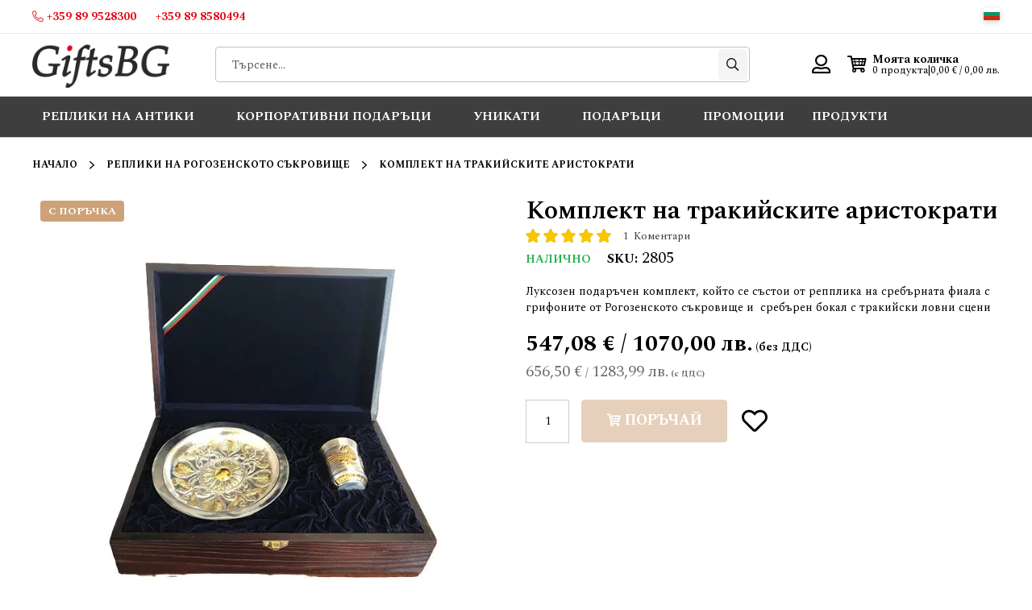

--- FILE ---
content_type: text/html; charset=UTF-8
request_url: https://giftsbg.net/komplekt-na-trakijskite-aristokrati.html
body_size: 44795
content:
<!DOCTYPE html><html lang="bg"><head prefix="og: http://ogp.me/ns# fb: http://ogp.me/ns/fb# product: http://ogp.me/ns/product#"> <meta charset="utf-8">
<meta name="title" content="Луксозен комплект на тракийските аристократи, Рогозенско съкровище">
<meta name="description" content="Уникален комплект от сребърен и частично позлатен античен бокал с тракийски сцени и позлатена реплика на фиалата от Рогозенското съкровище.">
<meta name="keywords" content="Комплект на тракийските аристократи, луксозни подаръци, корпоративни подаръци, протоколни подаръци, реплики на рогозенското съкровище">
<meta name="robots" content="INDEX,FOLLOW">
<meta name="viewport" content="width=device-width, initial-scale=1">
<meta name="format-detection" content="telephone=no">
<meta name="turbolinks-cache-control" content="no-preview">
<meta property="og:title" content="Луксозен комплект на тракийските аристократи, Рогозенско съкровище">
<meta property="og:description" content="Уникален комплект от сребърен и частично позлатен античен бокал с тракийски сцени и позлатена реплика на фиалата от Рогозенското съкровище.">
<meta property="og:image" content="https://giftsbg.net/media/catalog/product/cache/e226ff66b3852dc2e39711cabe17ca64/2/8/2805_1_1.jpg">
<meta property="og:image:type" content="image/jpeg">
<meta property="og:image:alt" content="Луксозен комплект на тракийските аристократи, Рогозенско съкровище">
<meta property="og:url" content="https://giftsbg.net/komplekt-na-trakijskite-aristokrati.html">
<meta property="og:locale" content="bg_BG">
<meta property="og:image:width" content="265">
<meta property="og:image:height" content="265">
<meta property="og:type" content="article">
<meta property="product:availability" content="instock">
<meta property="product:category" content="Реплики на антики">
<meta property="product:condition" content="new">
<meta property="product:price:currency" content="EUR">
<meta property="product:price:amount" content="656.5">
<meta property="product:pretax_price:currency" content="EUR">
<meta property="product:pretax_price:amount" content="547.08">
<title>Луксозен комплект на тракийските аристократи, Рогозенско съкровище</title>

<link rel="preload" fetchpriority="high" as="image" href="https://giftsbg.net/media/catalog/product/cache/d813fc0d27f5039813c2a37ceb75f45f/2/8/2805_1_1.jpg"/>
<link rel="stylesheet" type="text/css" media="all" href="https://giftsbg.net/static/version1759847731/_cache/merged/61b88156c5646516ea4229973b7debae.min.css">
<link rel="stylesheet" type="text/css" media="screen and (min-width: 768px)" href="https://giftsbg.net/static/version1759847731/frontend/Webcode/giftsbg/bg_BG/css/styles-l.min.css">
<link rel="stylesheet" type="text/css" media="print" href="https://giftsbg.net/static/version1759847731/frontend/Webcode/giftsbg/bg_BG/css/print.min.css">

<link rel="stylesheet" type="text/css" href="https://fonts.googleapis.com/css2?family=Spectral:ital,wght@0,400;0,500;0,600;0,700;1,400;1,500;1,600;1,700">
<link rel="icon" type="image/x-icon" href="https://giftsbg.net/media/favicon/default/giftsbg-logo-transparant_1.png">
<link rel="shortcut icon" type="image/x-icon" href="https://giftsbg.net/media/favicon/default/giftsbg-logo-transparant_1.png">
<link rel="canonical" href="https://giftsbg.net/komplekt-na-trakijskite-aristokrati.html">
    <!-- BEGIN GOOGLE ANALYTICS 4 CODE --><!-- END GOOGLE ANALYTICS 4 CODE -->      <meta property="og:type" content="product"><meta property="og:title" content="Комплект на тракийските аристократи"><meta property="og:image" content="https://giftsbg.net/media/catalog/product/cache/7f8bdf8bc86916f26708d9ba9d3d207a/2/8/2805_1_1.jpg"><meta property="og:description" content="Луксозен подаръчен комплект, който се състои от репплика на сребърната фиала с грифоните от Рогозенското съкровище и&amp;nbsp; сребърен бокал с тракийски ловни сцени"><meta property="og:url" content="https://giftsbg.net/komplekt-na-trakijskite-aristokrati.html"> <meta property="product:price:amount" content="656.496001"> <meta property="product:price:currency" content="EUR"> 

<script data-defer-js-ignore>
    document.documentElement.classList.add('js');</script>
<script defer src="https://giftsbg.net/static/version1759847731/frontend/Webcode/giftsbg/bg_BG/Swissup_Breeze/bundles/1/knockout.min.js"></script>
<script defer src="https://giftsbg.net/static/version1759847731/frontend/Webcode/giftsbg/bg_BG/Swissup_Breeze/bundles/1/core.min.js"></script>
<script defer src="https://giftsbg.net/static/version1759847731/frontend/Webcode/giftsbg/bg_BG/Swissup_Breeze/bundles/1/core1.min.js"></script>
<script type="breeze/dynamic-js">{"default":{"mage/url":{"path":"default*1"},"Magento_Ui/js/form/form":{"path":"default*1"},"Magento_Ui/js/form/provider":{"path":"default*1"},"mage/calendar":{"path":"default*1"},"breeze-lite-youtube":{"path":"Swissup_Breeze/js/lib/lite-yt-embed","load":{"onReveal":["lite-youtube"]}},"lineClamp":{"path":"Swissup_Breeze/js/components/line-clamp","load":{"onReveal":["[data-mage-init*=\"lineClamp\"]"]}},"collapsible":{"path":"default*1"},"mage/collapsible":{"ref":"collapsible"},"tabs":{"path":"default*1","import":["collapsible"]},"mage/tabs":{"ref":"tabs"},"accordion":{"path":"default*1","import":["tabs"]},"mage/accordion":{"ref":"accordion"},"toggleAdvanced":{"path":"default*1"},"dropdown":{"path":"default*1"},"mage/dropdown":{"ref":"dropdown"},"dropdownDialog":{"path":"default*1"},"modal":{"path":"default*1"},"Magento_Ui/js/modal/modal":{"ref":"modal"},"confirm":{"path":"default*1","import":["modal"]},"Magento_Ui/js/modal/confirm":{"ref":"confirm"},"alert":{"path":"default*1","import":["confirm"]},"Magento_Ui/js/modal/alert":{"ref":"alert"},"prompt":{"path":"default*1","import":["modal"]},"Magento_Ui/js/modal/prompt":{"ref":"prompt"},"Magento_Customer/js/view/customer":{"path":"default*1"},"pageCache":{"path":"default*1"},"Magento_Theme/js/view/messages":{"path":"default*1"},"Magento_Ui/js/view/messages":{"ref":"Magento_Theme/js/view/messages"},"dataPost":{"path":"Swissup_Breeze/js/components/data-post","load":{"onReveal":["[data-post], [data-post-remove]"]}},"menu":{"path":"default*1"},"Magento_Checkout/js/view/minicart":{"path":"default*1"},"Magento_Checkout/js/proceed-to-checkout":{"path":"Swissup_Breeze/js/components/proceed-to-checkout","load":{"onReveal":["[data-mage-init*=\"Magento_Checkout/js/proceed-to-checkout\"]"]}},"catalogAddToCart":{"path":"default*1"},"productListToolbarForm":{"path":"Swissup_Breeze/js/components/product-list-toolbar-form","load":{"onReveal":["[data-mage-init*=\"productListToolbarForm\"]"]}},"Magento_Catalog/js/view/compare-products":{"path":"default*1"},"compareList":{"ref":"Magento_Catalog/js/view/compare-products"},"redirectUrl":{"path":"default*1"},"smileEs.quickSearch":{"path":"default*1","import":["Magento_Catalog/js/price-utils"]},"priceUtils-mixins":{"path":"default*1"},"quickSearch":{"path":"default*1","import":["smileEs.quickSearch"]},"priceUtils":{"path":"default*1","import":["priceUtils-mixins"]},"Magento_Catalog/js/price-utils":{"ref":"priceUtils"},"priceBox":{"path":"default*1","import":["priceUtils"]},"Magento_Wishlist/js/view/wishlist":{"path":"default*1"},"wishlist":{"ref":"Magento_Wishlist/js/view/wishlist"},"addToWishlist":{"ref":"Magento_Wishlist/js/view/wishlist"},"Swissup_Breeze/js/components/recent-products":{"path":"Swissup_Breeze/js/components/recent-products","load":{"onReveal":[".widget-recent","div:has(>.hide.show-on-ready .widget-recent)"]}},"Magento_Customer/js/view/authentication-popup":{"path":"default*1"},"Magento_Ui/js/block-loader":{"path":"default*1"},"Magento_PageBuilder/js/widget-initializer":{"path":"default*1"},"Smile_ElasticsuiteCatalog/js/attribute-filter":{"path":"default*1"},"rangeSlider":{"path":"default*1"},"Smile_ElasticsuiteTracker/js/user-consent":{"path":"default*1"},"js/breeze/my-theme-js":{"path":"default*1"}},"product":{"Magento_Catalog/js/product/view/provider":{"path":"product*0"},"priceOptions":{"path":"product*0"},"breadcrumbs":{"path":"product*0"},"mage/gallery/gallery":{"path":"product*0"},"reviews":{"path":"Swissup_Breeze/js/components/reviews","load":{"onReveal":["#reviews"]}},"Magento_Review/js/view/review":{"ref":"reviews"},"Magento_Review/js/validate-review":{"ref":"reviews"},"Magento_Review/js/process-reviews":{"ref":"reviews"},"upsellProducts":{"path":"Swissup_Breeze/js/components/upsell-products","import":["Swissup_Breeze/js/common/shuffle-and-reveal"],"load":{"onReveal":["[data-mage-init*=\"upsellProducts\"]",".upsell"]}},"relatedProducts":{"path":"Swissup_Breeze/js/components/related-products","import":["Swissup_Breeze/js/common/shuffle-and-reveal"],"load":{"onReveal":["[data-mage-init*=\"relatedProducts\"]",".related"]}},"cart-validators":{"path":"Swissup_Breeze/js/core/validators/cart","load":{"onDom":["[data-validate*=validate-item-quantity]"]}},"product-configure":{"path":"Swissup_Breeze/js/components/product-configure","load":{"onReveal":[".checkout-cart-configure"]}},"downloadable":{"path":"Swissup_Breeze/js/components/downloadable","import":["Magento_Downloadable/js/downloadable"],"load":{"onReveal":["[data-mage-init*=\"downloadable\"]"]}}},"product-bundle":{"bundle":{"path":"product-bundle*0"},"slide":{"ref":"bundle"}},"product-configurable":{"configurable":{"path":"Swissup_Breeze/js/components/configurable","import":["Magento_InventoryConfigurableProductFrontendUi/js/configurable"],"load":{"onReveal":[".field.configurable"]}},"Magento_Swatches/js/swatch-renderer":{"path":"Swissup_Breeze/js/components/swatch-renderer","load":{"onReveal":["[class*=\"swatch-opt\"]"]}},"configurable-configure":{"path":"Swissup_Breeze/js/components/configurable-configure","load":{"onReveal":[".checkout-cart-configure .field.configurable",".checkout-cart-configure [class*=\"swatch-opt\"]"]}},"configurableVariationQty":{"path":"Magento_InventoryConfigurableProductFrontendUi/js/configurable-variation-qty"},"Magento_InventoryConfigurableProductFrontendUi/js/configurable":{"path":"Swissup_Breeze/js/components/inventory-configurable"}},"customer":{"validate-customer-password":{"path":"customer*0"},"validate-emails":{"ref":"validate-customer-password"},"password-not-equal-to-user-name":{"ref":"validate-customer-password"},"address":{"path":"customer*0"},"changeEmailPassword":{"path":"customer*0"},"regionUpdater":{"path":"customer*0"},"directoryRegionUpdater":{"ref":"regionUpdater"},"addressValidation":{"path":"customer*0"},"Magento_LoginAsCustomerAssistance/js/opt-in":{"path":"customer*0"},"Magento_Sales/js/view/last-ordered-items":{"path":"customer*0"},"Magento_Customer/js/logout-redirect":{"path":"customer*0"},"ordersReturns":{"path":"customer*0"},"Magento_Customer/js/show-password":{"path":"Magento_Customer/js/show-password"}},"checkout":{"shoppingCart":{"path":"checkout*0"},"Magento_Checkout/js/checkout-data":{"path":"checkout*0"},"Magento_Checkout/js/model/cart/cache":{"ref":"Magento_Checkout/js/checkout-data"},"Magento_Checkout/js/model/new-customer-address":{"path":"checkout*0"},"Magento_Checkout/js/model/quote":{"path":"checkout*0","import":["Magento_Checkout/js/checkout-data","Magento_Checkout/js/model/cart/cache","Magento_Checkout/js/model/new-customer-address"]},"Magento_Checkout/js/model/totals":{"ref":"Magento_Checkout/js/model/quote"},"Swissup_Breeze/js/components/cart/estimation-services":{"path":"checkout*0"},"discountCode":{"path":"checkout*0"},"Swissup_Breeze/js/components/estimate-shipping":{"path":"checkout*0"},"Magento_Checkout/js/view/cart/totals":{"path":"checkout*0"},"Magento_Checkout/js/view/summary/abstract-total":{"ref":"Magento_Checkout/js/view/cart/totals"},"Magento_Checkout/js/view/summary/shipping":{"ref":"Magento_Checkout/js/view/cart/totals"},"Magento_SalesRule/js/view/summary/discount":{"ref":"Magento_Checkout/js/view/cart/totals"},"Magento_SalesRule/js/view/cart/totals/discount":{"path":"checkout*0"},"Magento_Tax/js/view/checkout/summary/subtotal":{"path":"checkout*0"},"Magento_Tax/js/view/checkout/summary/shipping":{"ref":"Magento_Tax/js/view/checkout/summary/subtotal"},"Magento_Tax/js/view/checkout/cart/totals/shipping":{"ref":"Magento_Tax/js/view/checkout/summary/subtotal"},"Magento_Tax/js/view/checkout/summary/grand-total":{"ref":"Magento_Tax/js/view/checkout/summary/subtotal"},"Magento_Tax/js/view/checkout/cart/totals/grand-total":{"ref":"Magento_Tax/js/view/checkout/summary/subtotal"},"Magento_Tax/js/view/checkout/summary/tax":{"ref":"Magento_Tax/js/view/checkout/summary/subtotal"},"Magento_Tax/js/view/checkout/cart/totals/tax":{"ref":"Magento_Tax/js/view/checkout/summary/subtotal"}},"dynamic":{"tabbable":{"path":"Swissup_Breeze/js/lib/tabbable-6.1.1.min.js","global":"tabbable"},"focus-trap":{"path":"Swissup_Breeze/js/lib/focus-trap-7.3.1.min.js","import":["tabbable"],"global":"focusTrap"},"matchMedia":{"path":"Swissup_Breeze/js/components/match-media","global":"mediaCheck"},"Magento_Catalog/js/validate-product":{"path":"Swissup_Breeze/js/components/validate-product"},"Magento_Catalog/js/product/view/product-info-resolver":{"path":"Swissup_Breeze/js/components/catalog-product-info-resolver"},"Magento_GoogleAnalytics/js/google-analytics":{"path":"Swissup_Breeze/js/components/google-analytics"},"Magento_GoogleGtag/js/google-analytics":{"path":"Swissup_Breeze/js/components/google-gtag-analytics"},"Magento_LoginAsCustomerFrontendUi/js/login":{"path":"Swissup_Breeze/js/components/login-as-customer"},"Magento_LoginAsCustomerFrontendUi/js/view/loginAsCustomer":{"ref":"Magento_LoginAsCustomerFrontendUi/js/login"},"Magento_Captcha/js/view/checkout/defaultCaptcha":{"path":"Swissup_Breeze/js/components/captcha-ui"},"Magento_Captcha/js/view/checkout/loginCaptcha":{"path":"Swissup_Breeze/js/components/captcha-ui"},"captcha":{"path":"Swissup_Breeze/js/components/captcha"},"Magento_PageBuilder/js/content-type/slider/appearance/default/widget":{"path":"Swissup_Breeze/js/components/pagebuilder/slider","load":{"onReveal":["[data-content-type=\"slider\"]"]}},"pagebuilderSlider":{"ref":"Magento_PageBuilder/js/content-type/slider/appearance/default/widget"},"Magento_PageBuilder/js/content-type/products/appearance/carousel/widget":{"path":"Swissup_Breeze/js/components/pagebuilder/carousel","import":["pagebuilderSlider"],"load":{"onReveal":["[data-content-type=\"products\"][data-appearance=\"carousel\"]"]}},"pagebuilderCarousel":{"ref":"Magento_PageBuilder/js/content-type/products/appearance/carousel/widget"},"Magento_PageBuilder/js/content-type/tabs/appearance/default/widget":{"path":"Swissup_Breeze/js/components/pagebuilder/tabs","load":{"onReveal":["[data-content-type=\"tabs\"]"]}},"Magento_PageBuilder/js/content-type/map/appearance/default/widget":{"path":"Swissup_Breeze/js/components/pagebuilder/map","load":{"onReveal":["[data-content-type=\"map\"]"]}},"pagebuilderMap":{"ref":"Magento_PageBuilder/js/content-type/map/appearance/default/widget"},"jarallax":{"path":"Swissup_Breeze/js/lib/jarallax-2.1.3.min.js"},"jarallaxVideo":{"path":"Swissup_Breeze/js/lib/jarallax-video-2.1.3.min.js"},"parallax":{"path":"Swissup_Breeze/js/components/pagebuilder/parallax","import":["jarallax"],"load":{"onReveal":["[data-enable-parallax=\"1\"]"]}},"video-background":{"path":"Swissup_Breeze/js/components/pagebuilder/video-background","import":["jarallax","jarallaxVideo"],"load":{"onReveal":["[data-background-type=\"video\"]"]}},"paypalCheckout":{"path":"Swissup_Breeze/js/components/paypal-checkout"},"Magento_Paypal/js/in-context/paypal-sdk":{"path":"Magento_Paypal/js/in-context/paypal-sdk"},"Magento_Paypal/js/in-context/express-checkout-smart-buttons":{"path":"Magento_Paypal/js/in-context/express-checkout-smart-buttons","import":["Magento_Paypal/js/in-context/paypal-sdk"]},"Magento_Paypal/js/in-context/express-checkout-wrapper":{"path":"Magento_Paypal/js/in-context/express-checkout-wrapper","import":["Magento_Paypal/js/in-context/express-checkout-smart-buttons"]},"Magento_Paypal/js/in-context/product-express-checkout":{"path":"Magento_Paypal/js/in-context/product-express-checkout","import":["Magento_Paypal/js/in-context/express-checkout-wrapper"],"load":{"onInteraction":true}},"Magento_Paypal/js/in-context/button":{"path":"Magento_Paypal/js/in-context/button","import":["Magento_Paypal/js/in-context/express-checkout-wrapper"],"load":{"onInteraction":true}},"Magento_Paypal/js/view/amountProviders/product":{"path":"Magento_Paypal/js/view/amountProviders/product"},"Magento_Paypal/js/view/amountProviders/product-grouped":{"path":"Magento_Paypal/js/view/amountProviders/product-grouped"},"Magento_Paypal/js/view/paylater":{"path":"Magento_Paypal/js/view/paylater","import":["Magento_Paypal/js/in-context/paypal-sdk","Swissup_Breeze/js/components/paypal-paylater"],"load":{"onInteraction":true}},"deletableItem":{"path":"mage/deletable-item"},"fieldsetControls":{"path":"mage/fieldset-controls"},"fieldsetResetControl":{"ref":"fieldsetControls"},"itemTable":{"path":"mage/item-table"},"Magento_Theme/js/row-builder":{"path":"Swissup_Breeze/js/components/row-builder","import":["Magento_Theme/js/row-builder"]},"rowBuilder":{"ref":"Magento_Theme/js/row-builder"},"Magento_Ui/js/model/messages":{"path":"Magento_Ui/js/model/messages"},"Magento_Checkout/js/cartAjaxQtyUpdate":{"path":"Magento_Checkout/js/cartAjaxQtyUpdate"}}}</script>

<script type="module">required.map(args => require(...args)); required = [];</script>
</head><body data-container="body" data-mage-init='{"loaderAjax": {}, "loader": { "icon": "https://giftsbg.net/static/version1759847731/frontend/Webcode/giftsbg/bg_BG/images/loader-2.gif"}}' class="breeze breeze-inactive catalog-product-view product-komplekt-na-trakijskite-aristokrati page-layout-1column" id="html-body" itemtype="http://schema.org/Product" itemscope="itemscope">           <noscript><div class="message global noscript"><div class="content"><p><strong>JavaScript изглежда да бъде прекратен във вашия браузър.</strong> <span> За най-добър опит на нашия сайт не забравяйте да включите Javascript във вашия браузър.</span></p></div></div></noscript>       <div class="page-wrapper"><header class="page-header"><div class="panel wrapper"><div class="panel header"> <a class="action skip contentarea" href="#contentarea"><span> Прескачане към съдържанието</span></a>   <div class="header-contacts"> <div class="icon-phone header-phones"> <a href="tel:+359%2089%209528300" class="phone-link"><strong>+359 89 9528300</strong></a>  <a href="tel:+359%2089%208580494" class="phone-link"><strong>+359 89 8580494</strong></a> </div></div><div class="header-panel-right">   <div class="switcher language switcher-language" data-ui-id="language-switcher" id="switcher-language"><div class="actions dropdown options switcher-options"><div class="action toggle switcher-trigger" id="switcher-language-trigger" data-mage-init='{"dropdown":{}}' data-toggle="dropdown" data-trigger-keypress-button="true"><strong class="view-bg"><span>Български</span></strong></div><ul class="dropdown switcher-dropdown" data-target="dropdown">    <li class="switcher-option"><a href="https://giftsbg.net/stores/store/redirect/___store/en/___from_store/bg/uenc/aHR0cHM6Ly9naWZ0c2JnLm5ldC9rb21wbGVrdC1uYS10cmFraWpza2l0ZS1hcmlzdG9rcmF0aS5odG1sP19fX3N0b3JlPWVu/" class="view-en"><span>English</span></a></li>  </ul></div></div></div></div></div><div class="header content"> <span data-action="toggle-nav" class="action nav-toggle"><span>Превключване Nav</span></span> <a class="logo" href="https://giftsbg.net/" title="GiftsBG.Net" aria-label="store logo"><picture><source type="image/webp" srcset="https://giftsbg.net/media/logo/stores/1/red-dot-bold.webp"><img src="https://giftsbg.net/media/logo/stores/1/red-dot-bold.png" title="GiftsBG.Net" alt="GiftsBG.Net" width="384" height="128" loading="lazy"></source></picture></a>  <div class="block block-search"><div class="block block-title"><strong>Търси</strong></div><div class="block block-content"><form id="minisearch-form-top-search" class="form minisearch" action="https://giftsbg.net/catalogsearch/result/" method="get"><div class="field search"><label class="label" for="minisearch-input-top-search" data-role="minisearch-label"><span>Търси</span></label> <div class="control"><input id="minisearch-input-top-search" type="text" name="q" value="" placeholder="Търсене..." class="input-text" maxlength="128" role="combobox" aria-haspopup="false" aria-autocomplete="both" aria-expanded="false" autocomplete="off" data-block="autocomplete-form" data-mage-init='{"quickSearch":{"formSelector":"#minisearch-form-top-search","url":"https:\/\/giftsbg.net\/search\/ajax\/suggest\/","destinationSelector":"#minisearch-autocomplete-top-search","templates":{"term":{"title":"\u0422\u0435\u0440\u043c\u0438\u043d\u0438 \u0437\u0430 \u0442\u044a\u0440\u0441\u0435\u043d\u0435","template":"Smile_ElasticsuiteCore\/autocomplete\/term"},"product":{"title":"\u041f\u0440\u043e\u0434\u0443\u043a\u0442\u0438","template":"Smile_ElasticsuiteCatalog\/autocomplete\/product"},"category":{"title":"\u041a\u0430\u0442\u0435\u0433\u043e\u0440\u0438\u0438","template":"Smile_ElasticsuiteCatalog\/autocomplete\/category"},"product_attribute":{"title":"\u0421\u043f\u0435\u0446\u0438\u0444\u0438\u043a\u0430\u0446\u0438\u0438","template":"Smile_ElasticsuiteCatalog\/autocomplete\/product-attribute","titleRenderer":"Smile_ElasticsuiteCatalog\/js\/autocomplete\/product-attribute"}},"priceFormat":{"pattern":"%s\u00a0\u20ac","precision":2,"requiredPrecision":2,"decimalSymbol":",","groupSymbol":"\u00a0","groupLength":1,"integerRequired":false},"minSearchLength":"2"}}'><div id="minisearch-autocomplete-top-search" class="search-autocomplete"></div></div></div><div class="actions"><button type="submit" title="Търси" class="action search"><span>Търси</span></button></div></form></div></div> <div class="wishlist-wrapper" data-bind="scope: 'wishlist'"><span data-href="https://giftsbg.net/wishlist/" class="towishlist action empty data-link" data-bind="css: {'empty': !wishlist().counter}"><span class="text">Желани продукти</span> <!-- ko if: wishlist().counter --><span data-bind="text: wishlist().counter" class="counter qty"></span> <!-- /ko --></span></div><ul class="header links">   <li class="authorization-link not-logged" data-block="customer-login"><span class="action show-user-menu"><span class="text">Вход</span></span> <div class="block block-customer" data-role="dropdownDialog" data-mage-init='{"dropdownDialog":{ "appendTo":"[data-block=customer-login]", "triggerTarget":".show-user-menu", "timeout": "1000", "closeOnMouseLeave": true, "closeOnEscape": true, "triggerClass":"active", "parentClass":"active", "buttons":[]}}'><ul class="customer-content-wrapper"><li> <a href="https://giftsbg.net/customer/account/create/" class="link">Регистрация</a></li> <li> <a href="https://giftsbg.net/customer/account/" class="link">Вход</a></li></ul></div></li> </ul>  <div data-block="minicart" class="minicart-wrapper"><a class="action showcart" href="https://giftsbg.net/checkout/cart/" data-bind="scope: 'minicart_content'"><span class="minicart-action-content"><span class="minicart-title">Моята количка</span> <span class="minicart-info"><span class="counter qty empty" data-bind="css: { empty: !!getCartParam('summary_count') == false &amp;&amp; !isLoading() }, blockLoader: isLoading"><span class="counter"><!-- ko if: !!getCartParam('summary_count') == false --> 0 продукта <!-- /ko --><!-- ko if: getCartParam('summary_count') > 0 --><!-- ko text: getCartParam('summary_count') --><!-- /ko --><!-- ko if: getCartParam('summary_count') == 1 --><!-- ko i18n: 'product' --><!-- /ko --><!-- /ko --><!-- ko if: getCartParam('summary_count') > 1 --><!-- ko i18n: 'products' --><!-- /ko --><!-- /ko --><!-- /ko --></span></span> <span class="delimiter">|</span> <span class="minicart-price"><!-- ko if: getCartParam('summary_count') >= 1 --><span data-bind="html: getCartParam('subtotal')"></span> <!-- /ko --><!-- ko ifnot: getCartParam('summary_count') --><span>0,00 € / 0,00 лв.</span> <!-- /ko --></span></span></span></a>  <div class="block block-minicart" data-role="dropdownDialog" data-mage-init='{"dropdownDialog":{ "appendTo":"[data-block=minicart]", "triggerTarget":".showcart", "timeout": "2000", "closeOnMouseLeave": false, "closeOnEscape": true, "triggerClass":"active", "parentClass":"active", "buttons":[]}}'><div id="minicart-content-wrapper" data-bind="scope: 'minicart_content'"><!-- ko template: getTemplate() --><!-- /ko --></div></div>    </div></div></header>  <div class="sections nav-sections"><div class="header-section"> <span data-action="toggle-nav" class="action nav-toggle"><span>Превключване Nav</span></span> <a class="logo" href="https://giftsbg.net/" title="GiftsBG.Net" aria-label="store logo"><picture><source type="image/webp" srcset="https://giftsbg.net/media/logo/stores/1/red-dot-bold.webp"><img src="https://giftsbg.net/media/logo/stores/1/red-dot-bold.png" title="GiftsBG.Net" alt="GiftsBG.Net" width="384" height="128" loading="lazy"></source></picture></a>  <div class="close-nav" data-action="toggle-nav"></div></div> <div class="section-items nav-sections-items">  <div class="section-item-content nav-sections-item-content" id="store.menu">  <nav class="navigation" data-action="navigation"><ul data-mage-init='{"menu":{"responsive":true, "expanded":true, "position":{"my":"left top","at":"left bottom"}}}'><li class="level0 nav-1 category-item level-top category-repliki-na-antiki megamenu level-top parent"><a href="https://giftsbg.net/repliki-na-antiki.html" class="level-top category-repliki-na-antiki megamenu level-top"><span>Реплики на антики</span></a><ul class="level0 submenu"><li class="megamenu-content"><ul class="megamenu-items"><li class="level1 nav-1-1 category-item"><a href="https://giftsbg.net/repliki-na-antiki/repliki-na-panagjurskoto-s-krovische.html"><span>Реплики на Панагюрското съкровище</span></a></li><li class="level1 nav-1-2 category-item"><a href="https://giftsbg.net/repliki-na-antiki/rogozenskoto-s-krovische.html"><span>Реплики на Рогозенското съкровище</span></a></li><li class="level1 nav-1-3 category-item"><a href="https://giftsbg.net/repliki-na-antiki/s-krovischeto-v-dalakova-mogila.html"><span>Реплики на съкровището в Далакова могила</span></a></li><li class="level1 nav-1-4 category-item"><a href="https://giftsbg.net/repliki-na-antiki/s-krovischeto-ot-mogilanskata-mogila.html"><span>Реплики на съкровището в Могиланската могила</span></a></li><li class="level1 nav-1-5 category-item"><a href="https://giftsbg.net/repliki-na-antiki/s-krovischeto-v-nad-sent-miklosh.html"><span>Реплики на съкровището от Над Сент Миклош</span></a></li><li class="level1 nav-1-6 category-item"><a href="https://giftsbg.net/repliki-na-antiki/s-krovischeto-ot-s-rozovec.html"><span>Реплики на съкровището в с. Розовец</span></a></li><li class="level1 nav-1-7 category-item"><a href="https://giftsbg.net/repliki-na-antiki/repliki-na-borovskoto-s-krovische.html"><span>Реплики на Боровското съкровище</span></a></li><li class="level1 nav-1-8 category-item"><a href="https://giftsbg.net/repliki-na-antiki/repliki-na-letnishkoto-s-krovische.html"><span>Реплики на Летнишкото съкровище</span></a></li><li class="level1 nav-1-9 category-item"><a href="https://giftsbg.net/repliki-na-antiki/avtorski-modeli-vd-hnoveni-ot-antichnite-s-krovischa.html"><span>Авторски модели, вдъхновени от античните съкровища</span></a></li><li class="level1 nav-1-10 category-item"><a href="https://giftsbg.net/repliki-na-antiki/repliki-na-s-krovischeto-ot-goljama-kosmatka.html"><span>Реплики на съкровището от Голяма Косматка</span></a></li><li class="level1 nav-1-11 category-item"><a href="https://giftsbg.net/repliki-na-antiki/repliki-na-s-krovischeto-v-mogila-sveticata.html"><span>Реплики на съкровището в могила "Светицата"</span></a></li><li class="level1 nav-1-12 category-item"><a href="https://giftsbg.net/repliki-na-antiki/repliki-na-s-krovischeto-v-mala-pereshchepina.html"><span>Реплики на съкровището в Мала Перешчепина</span></a></li><li class="level1 nav-1-13 category-item"><a href="https://giftsbg.net/repliki-na-antiki/repliki-na-s-krovischeto-v-s-vazovo.html"><span>Реплики на съкровището в с. Вазово</span></a></li><li class="level1 nav-1-14 category-item"><a href="https://giftsbg.net/repliki-na-antiki/vip-komplekti.html"><span>ВИП комплекти</span></a></li><li class="level1 nav-1-15 category-item"><a href="https://giftsbg.net/repliki-na-antiki/repliki-na-drevnogr-cki-s-krovischa.html"><span>Реплики на древногръцки съкровища</span></a></li><li class="level1 nav-1-16 category-item"><a href="https://giftsbg.net/repliki-na-antiki/repliki-na-drevnorimski-s-krovischa.html"><span>Реплики на древноримски съкровища</span></a></li><li class="level1 nav-1-17 category-item"><a href="https://giftsbg.net/repliki-na-antiki/repliki-ot-nemrut.html"><span>Реплики от Немрут</span></a></li><li class="level1 nav-1-18 category-item"><a href="https://giftsbg.net/repliki-na-antiki/repliki-na-drevnopersijski-s-krovischa.html"><span>Реплики на древноперсийски съкровища</span></a></li><li class="level1 nav-1-19 category-item"><a href="https://giftsbg.net/repliki-na-antiki/repliki-na-antichni-or-zhija.html"><span>Реплики на антични оръжия</span></a></li><li class="level1 nav-1-20 category-item"><a href="https://giftsbg.net/repliki-na-antiki/repliki-na-drevno-iztochni-s-krovischa.html"><span>Реплики на древно източни съкровища </span></a></li><li class="level1 nav-1-21 category-item"><a href="https://giftsbg.net/repliki-na-antiki/repliki-na-praistoricheski-artefakti.html"><span>Реплики на праисторически артефакти</span></a></li><li class="level1 nav-1-22 category-item last"><a href="https://giftsbg.net/repliki-na-antiki/repliki-na-prab-lgarski-s-krovischa.html"><span>Реплики на прабългарски съкровища</span></a></li></ul></li></ul></li><li class="level0 nav-2 category-item level-top category-korporativni-podaraci parent"><a href="https://giftsbg.net/korporativni-podaraci.html" class="level-top category-korporativni-podaraci"><span>Корпоративни Подаръци</span></a><ul class="level0 submenu"><li class="level1 nav-2-1 category-item"><a href="https://giftsbg.net/korporativni-podaraci/firmeni-podar-ci.html"><span>Фирмени подаръци</span></a></li><li class="level1 nav-2-2 category-item"><a href="https://giftsbg.net/korporativni-podaraci/podar-ci-za-ofisa.html"><span>Подаръци за офиса</span></a></li><li class="level1 nav-2-3 category-item last"><a href="https://giftsbg.net/korporativni-podaraci/biznes-podar-ci.html"><span>Бизнес подаръци</span></a></li></ul></li><li class="level0 nav-3 category-item level-top category-unikati-limitirani-serii parent"><a href="https://giftsbg.net/unikati-limitirani-serii.html" class="level-top category-unikati-limitirani-serii"><span>Уникати</span></a><ul class="level0 submenu"><li class="level1 nav-3-1 category-item"><a href="https://giftsbg.net/unikati-limitirani-serii/avtorski-izdelija-ot-blagorodni-metali.html"><span>Авторски изделия от благородни метали</span></a></li><li class="level1 nav-3-2 category-item"><a href="https://giftsbg.net/unikati-limitirani-serii/protokolni-podar-ci.html"><span>Протоколни подаръци</span></a></li><li class="level1 nav-3-3 category-item"><a href="https://giftsbg.net/unikati-limitirani-serii/luksozni-podar-ci-i-luksozni-suveniri.html"><span>Луксозни подаръци</span></a></li><li class="level1 nav-3-4 category-item last"><a href="https://giftsbg.net/unikati-limitirani-serii/limitirani-serii.html"><span>Лимитирани серии</span></a></li></ul></li><li class="level0 nav-4 category-item level-top category-podar-ci megamenu level-top parent"><a href="https://giftsbg.net/podar-ci.html" class="level-top category-podar-ci megamenu level-top"><span>Подаръци</span></a><ul class="level0 submenu"><li class="megamenu-content"><ul class="megamenu-items"><li class="level1 nav-4-1 category-item parent"><a href="https://giftsbg.net/podar-ci/suveniri.html"><span>Подаръци според зодията</span></a><ul class="level1 submenu"><li class="level2 nav-4-1-1 category-item parent"><a href="https://giftsbg.net/podar-ci/suveniri/podar-ci-spored-tradicionnija-horoskop.html"><span>Подаръци според традиционния хороскоп</span></a><ul class="level2 submenu"><li class="level3 nav-4-1-1-1 category-item"><a href="https://giftsbg.net/podar-ci/suveniri/podar-ci-spored-tradicionnija-horoskop/zodija-oven.html"><span>Зодия Овен</span></a></li><li class="level3 nav-4-1-1-2 category-item"><a href="https://giftsbg.net/podar-ci/suveniri/podar-ci-spored-tradicionnija-horoskop/zodija-telec.html"><span>Зодия Телец</span></a></li><li class="level3 nav-4-1-1-3 category-item"><a href="https://giftsbg.net/podar-ci/suveniri/podar-ci-spored-tradicionnija-horoskop/zodija-bliznaci.html"><span>Зодия Близнаци</span></a></li><li class="level3 nav-4-1-1-4 category-item"><a href="https://giftsbg.net/podar-ci/suveniri/podar-ci-spored-tradicionnija-horoskop/zodija-rak.html"><span>Зодия Рак</span></a></li><li class="level3 nav-4-1-1-5 category-item"><a href="https://giftsbg.net/podar-ci/suveniri/podar-ci-spored-tradicionnija-horoskop/zodija-l-v.html"><span>Зодия  Лъв</span></a></li><li class="level3 nav-4-1-1-6 category-item"><a href="https://giftsbg.net/podar-ci/suveniri/podar-ci-spored-tradicionnija-horoskop/zodija-deva.html"><span>Зодия Дева</span></a></li><li class="level3 nav-4-1-1-7 category-item"><a href="https://giftsbg.net/podar-ci/suveniri/podar-ci-spored-tradicionnija-horoskop/zodija-vezni.html"><span>Зодия Везни</span></a></li><li class="level3 nav-4-1-1-8 category-item"><a href="https://giftsbg.net/podar-ci/suveniri/podar-ci-spored-tradicionnija-horoskop/zodija-skorpion.html"><span>Зодия Скорпион</span></a></li><li class="level3 nav-4-1-1-9 category-item"><a href="https://giftsbg.net/podar-ci/suveniri/podar-ci-spored-tradicionnija-horoskop/zodija-strelec.html"><span>Зодия Стрелец</span></a></li><li class="level3 nav-4-1-1-10 category-item"><a href="https://giftsbg.net/podar-ci/suveniri/podar-ci-spored-tradicionnija-horoskop/zodija-kozirog.html"><span>Зодия Козирог</span></a></li><li class="level3 nav-4-1-1-11 category-item"><a href="https://giftsbg.net/podar-ci/suveniri/podar-ci-spored-tradicionnija-horoskop/zodija-vodolej.html"><span>Зодия Водолей</span></a></li><li class="level3 nav-4-1-1-12 category-item last"><a href="https://giftsbg.net/podar-ci/suveniri/podar-ci-spored-tradicionnija-horoskop/zodija-ribi.html"><span>Зодия Риби</span></a></li></ul></li><li class="level2 nav-4-1-2 category-item last parent"><a href="https://giftsbg.net/podar-ci/suveniri/podar-ci-spored-kitajskija-horoskop.html"><span>Подаръци според китайския хороскоп</span></a><ul class="level2 submenu"><li class="level3 nav-4-1-2-1 category-item"><a href="https://giftsbg.net/podar-ci/suveniri/podar-ci-spored-kitajskija-horoskop/pl-h.html"><span>Плъх</span></a></li><li class="level3 nav-4-1-2-2 category-item"><a href="https://giftsbg.net/podar-ci/suveniri/podar-ci-spored-kitajskija-horoskop/gligan.html"><span>Глиган</span></a></li><li class="level3 nav-4-1-2-3 category-item"><a href="https://giftsbg.net/podar-ci/suveniri/podar-ci-spored-kitajskija-horoskop/bik.html"><span>Бик</span></a></li><li class="level3 nav-4-1-2-4 category-item"><a href="https://giftsbg.net/podar-ci/suveniri/podar-ci-spored-kitajskija-horoskop/kuche.html"><span>Куче</span></a></li><li class="level3 nav-4-1-2-5 category-item"><a href="https://giftsbg.net/podar-ci/suveniri/podar-ci-spored-kitajskija-horoskop/petel.html"><span>Петел</span></a></li><li class="level3 nav-4-1-2-6 category-item"><a href="https://giftsbg.net/podar-ci/suveniri/podar-ci-spored-kitajskija-horoskop/ovca.html"><span>Овца</span></a></li><li class="level3 nav-4-1-2-7 category-item"><a href="https://giftsbg.net/podar-ci/suveniri/podar-ci-spored-kitajskija-horoskop/kon.html"><span>Кон</span></a></li><li class="level3 nav-4-1-2-8 category-item"><a href="https://giftsbg.net/podar-ci/suveniri/podar-ci-spored-kitajskija-horoskop/zmija.html"><span>Змия</span></a></li><li class="level3 nav-4-1-2-9 category-item"><a href="https://giftsbg.net/podar-ci/suveniri/podar-ci-spored-kitajskija-horoskop/drakon.html"><span>Дракон</span></a></li><li class="level3 nav-4-1-2-10 category-item"><a href="https://giftsbg.net/podar-ci/suveniri/podar-ci-spored-kitajskija-horoskop/zaek.html"><span>Заек</span></a></li><li class="level3 nav-4-1-2-11 category-item"><a href="https://giftsbg.net/podar-ci/suveniri/podar-ci-spored-kitajskija-horoskop/tig-r.html"><span>Тигър</span></a></li><li class="level3 nav-4-1-2-12 category-item last"><a href="https://giftsbg.net/podar-ci/suveniri/podar-ci-spored-kitajskija-horoskop/majmuna.html"><span>Маймуна</span></a></li></ul></li></ul></li><li class="level1 nav-4-2 category-item"><a href="https://giftsbg.net/podar-ci/ekzotichni-podar-ci.html"><span>Екзотични подаръци</span></a></li><li class="level1 nav-4-3 category-item parent"><a href="https://giftsbg.net/podar-ci/podar-ci-za-doma.html"><span>Подаръци за дома и интериора</span></a><ul class="level1 submenu"><li class="level2 nav-4-3-1 category-item"><a href="https://giftsbg.net/podar-ci/podar-ci-za-doma/ineriorni-aksesoari.html"><span>Интериорни аксесоари</span></a></li><li class="level2 nav-4-3-2 category-item"><a href="https://giftsbg.net/podar-ci/podar-ci-za-doma/pachu-rk.html"><span>Пачуърк</span></a></li><li class="level2 nav-4-3-3 category-item"><a href="https://giftsbg.net/podar-ci/podar-ci-za-doma/chasovnici.html"><span>Часовници</span></a></li><li class="level2 nav-4-3-4 category-item"><a href="https://giftsbg.net/podar-ci/podar-ci-za-doma/lampi.html"><span>Лампи</span></a></li><li class="level2 nav-4-3-5 category-item last"><a href="https://giftsbg.net/podar-ci/podar-ci-za-doma/servirane.html"><span>Сервиране и декорация на маса</span></a></li></ul></li><li class="level1 nav-4-4 category-item parent"><a href="https://giftsbg.net/podar-ci/podar-ci-po-povodi.html"><span>Подаръци по поводи</span></a><ul class="level1 submenu"><li class="level2 nav-4-4-1 category-item"><a href="https://giftsbg.net/podar-ci/podar-ci-po-povodi/podar-ci-za-jubilej.html"><span>Подаръци за юбилей</span></a></li><li class="level2 nav-4-4-2 category-item"><a href="https://giftsbg.net/podar-ci/podar-ci-po-povodi/svatba.html"><span>Сватба</span></a></li><li class="level2 nav-4-4-3 category-item"><a href="https://giftsbg.net/podar-ci/podar-ci-po-povodi/podar-ci-za-imen-den.html"><span>Подаръци за имен ден</span></a></li><li class="level2 nav-4-4-4 category-item"><a href="https://giftsbg.net/podar-ci/podar-ci-po-povodi/podar-ciza-kr-schene.html"><span>Подаръци за кръщене</span></a></li><li class="level2 nav-4-4-5 category-item last"><a href="https://giftsbg.net/podar-ci/podar-ci-po-povodi/podar-ci-za-medna-svatba.html"><span>Подаръци за медна сватба</span></a></li></ul></li><li class="level1 nav-4-5 category-item parent"><a href="https://giftsbg.net/podar-ci/podar-ci-za-praznici.html"><span>Подаръци за празници</span></a><ul class="level1 submenu"><li class="level2 nav-4-5-1 category-item"><a href="https://giftsbg.net/podar-ci/podar-ci-za-praznici/podar-ci-za-praznici.html"><span>Подаръци за Коледа</span></a></li><li class="level2 nav-4-5-2 category-item"><a href="https://giftsbg.net/podar-ci/podar-ci-za-praznici/podar-ci-za-velikden.html"><span>Подаръци за Великден</span></a></li><li class="level2 nav-4-5-3 category-item"><a href="https://giftsbg.net/podar-ci/podar-ci-za-praznici/podar-ci-za-sveti-valentin.html"><span>Подаръци за Свети Валентин</span></a></li><li class="level2 nav-4-5-4 category-item"><a href="https://giftsbg.net/podar-ci/podar-ci-za-praznici/podar-ci-za-8-mart.html"><span>Подаръци за 8 март</span></a></li><li class="level2 nav-4-5-5 category-item last"><a href="https://giftsbg.net/podar-ci/podar-ci-za-praznici/martenica.html"><span>Мартеница</span></a></li></ul></li><li class="level1 nav-4-6 category-item parent"><a href="https://giftsbg.net/podar-ci/individualni-podar-ci.html"><span>Индивидуални подаръци</span></a><ul class="level1 submenu"><li class="level2 nav-4-6-1 category-item"><a href="https://giftsbg.net/podar-ci/individualni-podar-ci/podar-ci-za-m-zhe.html"><span>Подаръци за мъже</span></a></li><li class="level2 nav-4-6-2 category-item"><a href="https://giftsbg.net/podar-ci/individualni-podar-ci/podar-ci-za-zheni.html"><span>Подаръци за жени</span></a></li><li class="level2 nav-4-6-3 category-item"><a href="https://giftsbg.net/podar-ci/individualni-podar-ci/podar-ci-za-decca.html"><span>Подаръци за деца</span></a></li><li class="level2 nav-4-6-4 category-item last"><a href="https://giftsbg.net/podar-ci/individualni-podar-ci/podar-k-za-lovec.html"><span>Подарък за ловец</span></a></li></ul></li><li class="level1 nav-4-7 category-item"><a href="https://giftsbg.net/podar-ci/podar-ci-za-p-teshestvenici.html"><span>Подаръци за пътешественици</span></a></li><li class="level1 nav-4-8 category-item last"><a href="https://giftsbg.net/podar-ci/duhovni-podar-ci.html"><span>Духовни подаръци</span></a></li></ul></li></ul></li><li class="level0 nav-5 category-item level-top category-sales"><a href="https://giftsbg.net/sales.html" class="level-top category-sales"><span>Промоции</span></a></li><li class="level0 nav-6 category-item last level-top category-produkti megamenu level-top parent"><a href="https://giftsbg.net/produkti.html" class="level-top category-produkti megamenu level-top"><span>Продукти</span></a><ul class="level0 submenu"><li class="megamenu-content"><ul class="megamenu-items"><li class="level1 nav-6-1 category-item"><a href="https://giftsbg.net/produkti/antkvarni-vintidzh-i-retro-predmeti.html"><span>Антикварни, винтидж и ретро предмети</span></a></li><li class="level1 nav-6-2 category-item parent"><a href="https://giftsbg.net/produkti/aksesoari.html"><span>Аксесоари</span></a><ul class="level1 submenu"><li class="level2 nav-6-2-1 category-item parent"><a href="https://giftsbg.net/produkti/aksesoari/damski-aksesoari.html"><span>Дамски аксесоари</span></a><ul class="level2 submenu"><li class="level3 nav-6-2-1-1 category-item"><a href="https://giftsbg.net/produkti/aksesoari/damski-aksesoari/portmoneta-i-vetrila.html"><span>Портмонета и ветрила</span></a></li><li class="level3 nav-6-2-1-2 category-item"><a href="https://giftsbg.net/produkti/aksesoari/damski-aksesoari/komplekti-aksesoari.html"><span>Комплекти</span></a></li><li class="level3 nav-6-2-1-3 category-item"><a href="https://giftsbg.net/produkti/aksesoari/damski-aksesoari/diademi-i-fibi-za-kosa.html"><span>Диадеми и фиби за коса</span></a></li><li class="level3 nav-6-2-1-4 category-item"><a href="https://giftsbg.net/produkti/aksesoari/damski-aksesoari/shalove.html"><span>Бродирани шалове</span></a></li><li class="level3 nav-6-2-1-5 category-item"><a href="https://giftsbg.net/produkti/aksesoari/damski-aksesoari/r-chno-risuvani-shalove.html"><span>Рисувани шалове</span></a></li><li class="level3 nav-6-2-1-6 category-item"><a href="https://giftsbg.net/produkti/aksesoari/damski-aksesoari/pleteni-shalove.html"><span>Плетени шалове</span></a></li><li class="level3 nav-6-2-1-7 category-item last"><a href="https://giftsbg.net/produkti/aksesoari/damski-aksesoari/kutii-za-bizhuta-i-chasovnici.html"><span>Кутии за бижута и часовници</span></a></li></ul></li><li class="level2 nav-6-2-2 category-item parent"><a href="https://giftsbg.net/produkti/aksesoari/m-zhki-aksesoari.html"><span>Мъжки аксесоари</span></a><ul class="level2 submenu"><li class="level3 nav-6-2-2-1 category-item"><a href="https://giftsbg.net/produkti/aksesoari/m-zhki-aksesoari/komplekti-i-setove.html"><span>Комплекти и сетове</span></a></li><li class="level3 nav-6-2-2-2 category-item"><a href="https://giftsbg.net/produkti/aksesoari/m-zhki-aksesoari/portfejli.html"><span>Портфейли и калъфи</span></a></li><li class="level3 nav-6-2-2-3 category-item"><a href="https://giftsbg.net/produkti/aksesoari/m-zhki-aksesoari/kolani.html"><span>Колани</span></a></li><li class="level3 nav-6-2-2-4 category-item"><a href="https://giftsbg.net/produkti/aksesoari/m-zhki-aksesoari/kutii-za-chasovnici.html"><span>Кутии за часовници</span></a></li><li class="level3 nav-6-2-2-5 category-item"><a href="https://giftsbg.net/produkti/aksesoari/m-zhki-aksesoari/zapalki-i-schipki-za-pari.html"><span>Запалки и щипки за пари</span></a></li><li class="level3 nav-6-2-2-6 category-item"><a href="https://giftsbg.net/produkti/aksesoari/m-zhki-aksesoari/broenici.html"><span>Броеници</span></a></li><li class="level3 nav-6-2-2-7 category-item last"><a href="https://giftsbg.net/produkti/aksesoari/m-zhki-aksesoari/kopcheta-za-r-kaveli-i-igli-za-vratovr-zki.html"><span>Копчета за ръкавели и игли за вратовръзки</span></a></li></ul></li><li class="level2 nav-6-2-3 category-item"><a href="https://giftsbg.net/produkti/aksesoari/biznes-aksesoari.html"><span>Бизнес аксесоари</span></a></li><li class="level2 nav-6-2-4 category-item"><a href="https://giftsbg.net/produkti/aksesoari/avtomobilni-aksesoari.html"><span>Автомобилни аксесоари</span></a></li><li class="level2 nav-6-2-5 category-item"><a href="https://giftsbg.net/produkti/aksesoari/chad-ri.html"><span>Чадъри</span></a></li><li class="level2 nav-6-2-6 category-item last"><a href="https://giftsbg.net/produkti/aksesoari/sportni-aksesoari.html"><span>Спортни аксесоари</span></a></li></ul></li><li class="level1 nav-6-3 category-item parent"><a href="https://giftsbg.net/produkti/bizhuta.html"><span>Бижута</span></a><ul class="level1 submenu"><li class="level2 nav-6-3-1 category-item"><a href="https://giftsbg.net/produkti/bizhuta/broshki.html"><span>Брошки</span></a></li><li class="level2 nav-6-3-2 category-item"><a href="https://giftsbg.net/produkti/bizhuta/grivni-krasivi-bizhuta-za-zhena.html"><span>Гривни</span></a></li><li class="level2 nav-6-3-3 category-item parent"><a href="https://giftsbg.net/produkti/bizhuta/kolieta-i-visulki.html"><span>Колиета и висулки</span></a><ul class="level2 submenu"><li class="level3 nav-6-3-3-1 category-item"><a href="https://giftsbg.net/produkti/bizhuta/kolieta-i-visulki/etno-kolieta-i-gerdani.html"><span>Етно колиета и гердани</span></a></li><li class="level3 nav-6-3-3-2 category-item"><a href="https://giftsbg.net/produkti/bizhuta/kolieta-i-visulki/zlatni-visulki.html"><span>Златни висулки</span></a></li><li class="level3 nav-6-3-3-3 category-item"><a href="https://giftsbg.net/produkti/bizhuta/kolieta-i-visulki/kolieta-i-visulki-s-polusk-pocenni-kam-ni.html"><span>Колиета и висулки с камъни</span></a></li><li class="level3 nav-6-3-3-4 category-item"><a href="https://giftsbg.net/produkti/bizhuta/kolieta-i-visulki/kolieta-unikati.html"><span>Колиета уникати</span></a></li><li class="level3 nav-6-3-3-5 category-item"><a href="https://giftsbg.net/produkti/bizhuta/kolieta-i-visulki/sreb-rni-visulki.html"><span>Сребърни висулки</span></a></li><li class="level3 nav-6-3-3-6 category-item last"><a href="https://giftsbg.net/produkti/bizhuta/kolieta-i-visulki/kolieta-masova-bizhuterija.html"><span>Колиета, масова бижутерия</span></a></li></ul></li><li class="level2 nav-6-3-4 category-item parent"><a href="https://giftsbg.net/produkti/bizhuta/komplekti-bizhuta.html"><span>Комплекти бижута</span></a><ul class="level2 submenu"><li class="level3 nav-6-3-4-1 category-item"><a href="https://giftsbg.net/produkti/bizhuta/komplekti-bizhuta/komplekti-bizhuta-ot-srebro.html"><span>Комплекти бижута от сребро</span></a></li><li class="level3 nav-6-3-4-2 category-item"><a href="https://giftsbg.net/produkti/bizhuta/komplekti-bizhuta/komplekti-zlatni-bizhuta.html"><span>Комплекти златни бижута</span></a></li><li class="level3 nav-6-3-4-3 category-item"><a href="https://giftsbg.net/produkti/bizhuta/komplekti-bizhuta/komplekti-etno-bizhuta.html"><span>Комплекти етно бижута</span></a></li><li class="level3 nav-6-3-4-4 category-item"><a href="https://giftsbg.net/produkti/bizhuta/komplekti-bizhuta/komplekti-bizhuta-s-polusk-pocenni-kam-ni.html"><span>Комплекти бижута с полускъпоценни камъни</span></a></li><li class="level3 nav-6-3-4-5 category-item last"><a href="https://giftsbg.net/produkti/bizhuta/komplekti-bizhuta/komplekti-bizhuta-unikati.html"><span>Комплекти бижута уникати</span></a></li></ul></li><li class="level2 nav-6-3-5 category-item parent"><a href="https://giftsbg.net/produkti/bizhuta/obeci.html"><span>Обеци</span></a><ul class="level2 submenu"><li class="level3 nav-6-3-5-1 category-item"><a href="https://giftsbg.net/produkti/bizhuta/obeci/sreb-rni-obeci.html"><span>Сребърни обеци</span></a></li><li class="level3 nav-6-3-5-2 category-item"><a href="https://giftsbg.net/produkti/bizhuta/obeci/obeci-anukati.html"><span>Обеци уникати</span></a></li><li class="level3 nav-6-3-5-3 category-item"><a href="https://giftsbg.net/produkti/bizhuta/obeci/obeci-s-kam-ni.html"><span>Обеци с камъни</span></a></li><li class="level3 nav-6-3-5-4 category-item last"><a href="https://giftsbg.net/produkti/bizhuta/obeci/obeci-masova-bizhuterija.html"><span>Обеци масова бижутерия</span></a></li></ul></li><li class="level2 nav-6-3-6 category-item"><a href="https://giftsbg.net/produkti/bizhuta/pr-steni.html"><span>Пръстени</span></a></li><li class="level2 nav-6-3-7 category-item last"><a href="https://giftsbg.net/produkti/bizhuta/broenici.html"><span>Броеници</span></a></li></ul></li><li class="level1 nav-6-4 category-item parent"><a href="https://giftsbg.net/produkti/b-lgarska-broderija-i-b-lgarska-shevica.html"><span>Бродерия и  шевици</span></a><ul class="level1 submenu"><li class="level2 nav-6-4-1 category-item"><a href="https://giftsbg.net/produkti/b-lgarska-broderija-i-b-lgarska-shevica/b-lgarska-shevica-mashinna-borderija.html"><span>Машинна бордерия</span></a></li><li class="level2 nav-6-4-2 category-item last parent"><a href="https://giftsbg.net/produkti/b-lgarska-broderija-i-b-lgarska-shevica/b-lgarska-vezba-r-chna-izrabotka.html"><span>Българска везба, ръчна изработка</span></a><ul class="level2 submenu"><li class="level3 nav-6-4-2-1 category-item"><a href="https://giftsbg.net/produkti/b-lgarska-broderija-i-b-lgarska-shevica/b-lgarska-vezba-r-chna-izrabotka/brodirani-drehi-i-shalove.html"><span>Бродирани дрехи и шалове</span></a></li><li class="level3 nav-6-4-2-2 category-item"><a href="https://giftsbg.net/produkti/b-lgarska-broderija-i-b-lgarska-shevica/b-lgarska-vezba-r-chna-izrabotka/suveniri-r-chna-broderija.html"><span>Сувенири, ръчна бродерия</span></a></li><li class="level3 nav-6-4-2-3 category-item"><a href="https://giftsbg.net/produkti/b-lgarska-broderija-i-b-lgarska-shevica/b-lgarska-vezba-r-chna-izrabotka/brodirani-pana.html"><span>Бродирани пана картини</span></a></li><li class="level3 nav-6-4-2-4 category-item last"><a href="https://giftsbg.net/produkti/b-lgarska-broderija-i-b-lgarska-shevica/b-lgarska-vezba-r-chna-izrabotka/brodirani-bizhuta.html"><span>Бродирани бижута</span></a></li></ul></li></ul></li><li class="level1 nav-6-5 category-item"><a href="https://giftsbg.net/produkti/bjudzhetni-podar-ci.html"><span>Бюджетни подаръци</span></a></li><li class="level1 nav-6-6 category-item"><a href="https://giftsbg.net/produkti/drehi.html"><span>Дрехи</span></a></li><li class="level1 nav-6-7 category-item parent"><a href="https://giftsbg.net/produkti/ikoni.html"><span>Икони</span></a><ul class="level1 submenu"><li class="level2 nav-6-7-1 category-item"><a href="https://giftsbg.net/produkti/ikoni/ikoni-na-isus-hristos.html"><span>Икони на Исус Христос</span></a></li><li class="level2 nav-6-7-2 category-item"><a href="https://giftsbg.net/produkti/ikoni/ikoni-na-sv-bogorodica.html"><span>Икони на Св. Богородица</span></a></li><li class="level2 nav-6-7-3 category-item"><a href="https://giftsbg.net/produkti/ikoni/ikoni-na-angeli-i-arhangeli.html"><span>Икони на ангели и архангели</span></a></li><li class="level2 nav-6-7-4 category-item"><a href="https://giftsbg.net/produkti/ikoni/ikoni-na-svetite-apostoli.html"><span>Икони на светите апостоли</span></a></li><li class="level2 nav-6-7-5 category-item last"><a href="https://giftsbg.net/produkti/ikoni/ikoni-na-svetii-i-proroci.html"><span>Икони на светии и пророци</span></a></li></ul></li><li class="level1 nav-6-8 category-item"><a href="https://giftsbg.net/produkti/individualni-por-chki.html"><span>Индивидуални поръчки</span></a></li><li class="level1 nav-6-9 category-item parent"><a href="https://giftsbg.net/produkti/za-doma.html"><span>За дома</span></a><ul class="level1 submenu"><li class="level2 nav-6-9-1 category-item"><a href="https://giftsbg.net/produkti/za-doma/antikvarni-aksesoari.html"><span>Дърво и дърворезба</span></a></li><li class="level2 nav-6-9-2 category-item last parent"><a href="https://giftsbg.net/produkti/za-doma/ikoni.html"><span>Икони </span></a><ul class="level2 submenu"><li class="level3 nav-6-9-2-1 category-item"><a href="https://giftsbg.net/produkti/za-doma/ikoni/ikoni-na-svetii-i-proroci.html"><span>Икони на светии и пророци</span></a></li><li class="level3 nav-6-9-2-2 category-item"><a href="https://giftsbg.net/produkti/za-doma/ikoni/ikoni-s-biblejski-i-religiozni-sjuzheti.html"><span>Икони с библейски и религиозни сюжети</span></a></li><li class="level3 nav-6-9-2-3 category-item last"><a href="https://giftsbg.net/produkti/za-doma/ikoni/chudotvorni-ikoni.html"><span>Чудотворни икони</span></a></li></ul></li></ul></li><li class="level1 nav-6-10 category-item parent"><a href="https://giftsbg.net/produkti/kartini.html"><span>Картини</span></a><ul class="level1 submenu"><li class="level2 nav-6-10-1 category-item"><a href="https://giftsbg.net/produkti/kartini/zhivopis.html"><span>Живопис</span></a></li><li class="level2 nav-6-10-2 category-item"><a href="https://giftsbg.net/produkti/kartini/akvarel.html"><span>Акварел</span></a></li><li class="level2 nav-6-10-3 category-item parent"><a href="https://giftsbg.net/produkti/kartini/grafika.html"><span>Графика</span></a><ul class="level2 submenu"><li class="level3 nav-6-10-3-1 category-item"><a href="https://giftsbg.net/produkti/kartini/grafika/grafika-s-tush.html"><span>Графика с туш</span></a></li><li class="level3 nav-6-10-3-2 category-item last"><a href="https://giftsbg.net/produkti/kartini/grafika/digitalna-grafika.html"><span>Дигитална графика</span></a></li></ul></li><li class="level2 nav-6-10-4 category-item"><a href="https://giftsbg.net/produkti/kartini/st-klopis.html"><span>Стъклопис</span></a></li><li class="level2 nav-6-10-5 category-item"><a href="https://giftsbg.net/produkti/kartini/kartini-ot-risuvana-keramika-i-porcelan.html"><span>Картини от рисувана керамика и  порцелан</span></a></li><li class="level2 nav-6-10-6 category-item"><a href="https://giftsbg.net/produkti/kartini/kartini-s-estestveni-kam-ni.html"><span>Картини с естествени камъни</span></a></li><li class="level2 nav-6-10-7 category-item"><a href="https://giftsbg.net/produkti/kartini/vezani-kartini-i-pana.html"><span>Везани картини и пана</span></a></li><li class="level2 nav-6-10-8 category-item"><a href="https://giftsbg.net/produkti/kartini/art-print.html"><span>Арт принт</span></a></li><li class="level2 nav-6-10-9 category-item"><a href="https://giftsbg.net/produkti/kartini/pana-ot-d-rvorezba.html"><span>Пана от дърворезба</span></a></li><li class="level2 nav-6-10-10 category-item"><a href="https://giftsbg.net/produkti/kartini/pana-ot-kovana-med.html"><span>Пана от кована мед</span></a></li><li class="level2 nav-6-10-11 category-item"><a href="https://giftsbg.net/produkti/kartini/tekstilni-kartini-i-kartini-ot-pl-st.html"><span>Текстилни картини и картини от плъст</span></a></li><li class="level2 nav-6-10-12 category-item"><a href="https://giftsbg.net/produkti/kartini/kartini-s-24-k-zlatno-pokritie.html"><span>Картини със златно и сребърно покритие</span></a></li><li class="level2 nav-6-10-13 category-item last"><a href="https://giftsbg.net/produkti/kartini/kartini-s-pasteli.html"><span>Пастел</span></a></li></ul></li><li class="level1 nav-6-11 category-item parent"><a href="https://giftsbg.net/produkti/keramika-i-porcelan.html"><span>Керамика и порцелан</span></a><ul class="level1 submenu"><li class="level2 nav-6-11-1 category-item"><a href="https://giftsbg.net/produkti/keramika-i-porcelan/porcelanovi-servizi-za-hrana.html"><span>Порцеланови сервизи за храна</span></a></li><li class="level2 nav-6-11-2 category-item"><a href="https://giftsbg.net/produkti/keramika-i-porcelan/servizi-za-kafe-i-chaj-ot-porcelan.html"><span>Сервизи за кафе и чай от порцелан</span></a></li><li class="level2 nav-6-11-3 category-item"><a href="https://giftsbg.net/produkti/keramika/mugs-i-chashi-ot-porcelan.html"><span>Mugs и чаши от порцелан</span></a></li><li class="level2 nav-6-11-4 category-item"><a href="https://giftsbg.net/produkti/keramika/vazi-ot-porcelan.html"><span>Вази и свещници от порцелан</span></a></li><li class="level2 nav-6-11-5 category-item"><a href="https://giftsbg.net/produkti/keramika-i-porcelan/unikati.html"><span>Уникати</span></a></li><li class="level2 nav-6-11-6 category-item"><a href="https://giftsbg.net/produkti/keramika/dekorativni-porcelanovi-chinii.html"><span>Декоративни порцеланови чинии</span></a></li><li class="level2 nav-6-11-7 category-item"><a href="https://giftsbg.net/produkti/keramika/chajnici-i-kanichki.html"><span>Чайници, канички и захарници</span></a></li><li class="level2 nav-6-11-8 category-item"><a href="https://giftsbg.net/produkti/keramika/keramichni-figurki.html"><span>Керамични фигурки</span></a></li><li class="level2 nav-6-11-9 category-item"><a href="https://giftsbg.net/produkti/keramika/podnosi-plata-i-zaharnici.html"><span>Подноси, плата и купи</span></a></li><li class="level2 nav-6-11-10 category-item last"><a href="https://giftsbg.net/produkti/keramika/porcelanovi-i-keramichni-komplekti.html"><span>Порцеланови и керамични комплекти</span></a></li></ul></li><li class="level1 nav-6-12 category-item"><a href="https://giftsbg.net/produkti/kovana-med.html"><span>Кована мед</span></a></li><li class="level1 nav-6-13 category-item parent"><a href="https://giftsbg.net/produkti/kolekcii.html"><span>Колекции</span></a><ul class="level1 submenu"><li class="level2 nav-6-13-1 category-item"><a href="https://giftsbg.net/produkti/kolekcii/bogove-i-bogini.html"><span>Богове и богини</span></a></li><li class="level2 nav-6-13-2 category-item"><a href="https://giftsbg.net/produkti/kolekcii/carska-kolekcija.html"><span>Царска колекция</span></a></li><li class="level2 nav-6-13-3 category-item"><a href="https://giftsbg.net/produkti/kolekcii/mitove-i-legendi.html"><span>Митове и легенди</span></a></li><li class="level2 nav-6-13-4 category-item"><a href="https://giftsbg.net/produkti/kolekcii/velikite-umove-i-lideri-na-chovechestvoto.html"><span>Великите умове и лидери на човечеството</span></a></li><li class="level2 nav-6-13-5 category-item last"><a href="https://giftsbg.net/produkti/kolekcii/ljubov-otv-n-vremeto.html"><span>Любов отвън времето</span></a></li></ul></li><li class="level1 nav-6-14 category-item parent"><a href="https://giftsbg.net/produkti/malka-plastika.html"><span>Малка пластика</span></a><ul class="level1 submenu"><li class="level2 nav-6-14-1 category-item"><a href="https://giftsbg.net/produkti/malka-plastika/malka-plastika-ot-srebro-unikati.html"><span>Малка пластика от сребро, уникати</span></a></li><li class="level2 nav-6-14-2 category-item"><a href="https://giftsbg.net/produkti/malka-plastika/posrebrena-i-pozlatena-malka-plastika.html"><span>Посребрена и позлатена малка пластика</span></a></li><li class="level2 nav-6-14-3 category-item"><a href="https://giftsbg.net/produkti/malka-plastika/skulpturi.html"><span>Скулптури</span></a></li><li class="level2 nav-6-14-4 category-item"><a href="https://giftsbg.net/produkti/malka-plastika/d-rvoplastika.html"><span>Дървопластика</span></a></li><li class="level2 nav-6-14-5 category-item"><a href="https://giftsbg.net/produkti/malka-plastika/figurki.html"><span>Фигурки</span></a></li><li class="level2 nav-6-14-6 category-item last"><a href="https://giftsbg.net/produkti/malka-plastika/gerbove.html"><span>Гербове</span></a></li></ul></li><li class="level1 nav-6-15 category-item"><a href="https://giftsbg.net/produkti/mozajka.html"><span>Мозайка</span></a></li><li class="level1 nav-6-16 category-item parent"><a href="https://giftsbg.net/produkti/kartichki-belezhnici-i-opakovki.html"><span>Опаковки</span></a><ul class="level1 submenu"><li class="level2 nav-6-16-1 category-item parent"><a href="https://giftsbg.net/produkti/kartichki-belezhnici-i-opakovki/d-rveni-kutii.html"><span>Кутии</span></a><ul class="level2 submenu"><li class="level3 nav-6-16-1-1 category-item"><a href="https://giftsbg.net/produkti/kartichki-belezhnici-i-opakovki/d-rveni-kutii/r-chno-izraboteni-i-tapiirani-d-reni-kutii.html"><span>Ръчно изработени и тапицирани дървени кутии</span></a></li><li class="level3 nav-6-16-1-2 category-item"><a href="https://giftsbg.net/produkti/kartichki-belezhnici-i-opakovki/d-rveni-kutii/luksozni-kutii.html"><span>Луксозни кутии</span></a></li><li class="level3 nav-6-16-1-3 category-item last"><a href="https://giftsbg.net/produkti/kartichki-belezhnici-i-opakovki/d-rveni-kutii/kartoneni-kutii.html"><span>Картонени кутии</span></a></li></ul></li><li class="level2 nav-6-16-2 category-item"><a href="https://giftsbg.net/produkti/kartichki-belezhnici-i-opakovki/luksozni-kutii.html"><span>Поставки, постери и ръкавици</span></a></li><li class="level2 nav-6-16-3 category-item"><a href="https://giftsbg.net/produkti/kartichki-belezhnici-i-opakovki/podar-chni-plikove.html"><span>Подаръчни пликове</span></a></li><li class="level2 nav-6-16-4 category-item"><a href="https://giftsbg.net/produkti/kartichki-belezhnici-i-opakovki/nadpisani-metalni-tabeli.html"><span>Надписани метални табели</span></a></li><li class="level2 nav-6-16-5 category-item last"><a href="https://giftsbg.net/produkti/kartichki-belezhnici-i-opakovki/luksozna-opakovka-na-podar-k.html"><span>Луксозна опаковка на подарък</span></a></li></ul></li><li class="level1 nav-6-17 category-item"><a href="https://giftsbg.net/produkti/r-chno-pletivo.html"><span>Ръчно плетиво</span></a></li><li class="level1 nav-6-18 category-item parent"><a href="https://giftsbg.net/produkti/st-klo-i-kristal.html"><span>Стъкло и кристал</span></a><ul class="level1 submenu"><li class="level2 nav-6-18-1 category-item"><a href="https://giftsbg.net/produkti/st-klo-i-kristal/vazi-ot-st-klo-i-kristal.html"><span>Вази и свещници от стъкло и кристал</span></a></li><li class="level2 nav-6-18-2 category-item"><a href="https://giftsbg.net/produkti/st-klo-i-kristal/dekanteri.html"><span>Декантери</span></a></li><li class="level2 nav-6-18-3 category-item"><a href="https://giftsbg.net/produkti/st-klo-i-kristal/kristalni-miniatjuri-i-figurki.html"><span>Кристални миниатюри и фигурки</span></a></li><li class="level2 nav-6-18-4 category-item"><a href="https://giftsbg.net/produkti/st-klo-i-kristal/podar-chni-komplekti.html"><span>Подаръчни комплекти</span></a></li><li class="level2 nav-6-18-5 category-item"><a href="https://giftsbg.net/produkti/st-klo-i-kristal/chashi-za-vino.html"><span>Чаши за вино</span></a></li><li class="level2 nav-6-18-6 category-item"><a href="https://giftsbg.net/produkti/st-klo-i-kristal/chashi-za-voda.html"><span>Чаши за вода</span></a></li><li class="level2 nav-6-18-7 category-item"><a href="https://giftsbg.net/produkti/st-klo-i-kristal/chashi-za-uiski.html"><span>Чаши за уиски</span></a></li><li class="level2 nav-6-18-8 category-item last"><a href="https://giftsbg.net/produkti/st-klo-i-kristal/chashi-za-chaj.html"><span>Чаши за чай</span></a></li></ul></li><li class="level1 nav-6-19 category-item last parent"><a href="https://giftsbg.net/produkti/suveniri.html"><span>Сувенири и играчки</span></a><ul class="level1 submenu"><li class="level2 nav-6-19-1 category-item"><a href="https://giftsbg.net/produkti/suveniri/b-lgarija-etno-suveniri.html"><span>Български етно сувенири</span></a></li><li class="level2 nav-6-19-2 category-item"><a href="https://giftsbg.net/produkti/suveniri/suveniri-s-polusk-pocenni-kam-ni.html"><span>Сувенири с полускъпоценни камъни</span></a></li><li class="level2 nav-6-19-3 category-item"><a href="https://giftsbg.net/produkti/suveniri/risuvani-jajca.html"><span>Декоративни яйца</span></a></li><li class="level2 nav-6-19-4 category-item"><a href="https://giftsbg.net/produkti/suveniri/reklamni-suveniri.html"><span>Рекламни сувенири</span></a></li><li class="level2 nav-6-19-5 category-item"><a href="https://giftsbg.net/produkti/suveniri/miniatjuri.html"><span>Миниатюри</span></a></li><li class="level2 nav-6-19-6 category-item"><a href="https://giftsbg.net/produkti/suveniri/magniti.html"><span>Магнити</span></a></li><li class="level2 nav-6-19-7 category-item"><a href="https://giftsbg.net/produkti/suveniri/fotoalbumi.html"><span>Фотоалбуми</span></a></li><li class="level2 nav-6-19-8 category-item last"><a href="https://giftsbg.net/produkti/suveniri/koledni-igrachki-i-suveniri.html"><span>Коледни играчки и сувенири</span></a></li></ul></li></ul></li></ul></li> </ul></nav></div>  <div class="section-item-content nav-sections-item-content" id="store.links"><!-- Account links --></div>  <div class="section-item-content nav-sections-item-content" id="store.settings">    <div class="switcher language switcher-language" data-ui-id="language-switcher" id="switcher-language-nav"><div class="actions dropdown options switcher-options"><div class="action toggle switcher-trigger" id="switcher-language-trigger-nav" data-mage-init='{"dropdown":{}}' data-toggle="dropdown" data-trigger-keypress-button="true"><strong class="view-bg"><span>Български</span></strong></div><ul class="dropdown switcher-dropdown" data-target="dropdown">    <li class="switcher-option"><a href="https://giftsbg.net/stores/store/redirect/___store/en/___from_store/bg/uenc/aHR0cHM6Ly9naWZ0c2JnLm5ldC9rb21wbGVrdC1uYS10cmFraWpza2l0ZS1hcmlzdG9rcmF0aS5odG1sP19fX3N0b3JlPWVu/" class="view-en"><span>English</span></a></li>  </ul></div></div> </div></div></div>  <div class="breadcrumbs"><ul class="items"> <li class="item home"> <a href="https://giftsbg.net/" title="Начало">Начало</a> </li>  <li class="item category-0"> <a href="https://giftsbg.net/repliki-na-antiki/rogozenskoto-s-krovische.html" title="Реплики на Рогозенското съкровище">Реплики на Рогозенското съкровище</a> </li>  <li class="item product"> Комплект на тракийските аристократи </li> </ul></div>  <main id="maincontent" class="page-main"> <a id="contentarea" tabindex="-1"></a><div class="container"><div class="page messages"> <div data-placeholder="messages"></div> <div data-bind="scope: 'messages'"><!-- ko if: cookieMessagesObservable() && cookieMessagesObservable().length > 0 --><div aria-atomic="true" role="alert" class="messages" data-bind="foreach: { data: cookieMessagesObservable(), as: 'message' }"><div data-bind="attr: { class: 'message-' + message.type + ' ' + message.type + ' message', 'data-ui-id': 'message-' + message.type }"><div data-bind="html: $parent.prepareMessageForHtml(message.text)"></div><span onclick="this.parentNode.parentNode.removeChild(this.parentNode); return false;" class="close"></span> <div class="message-progress-bar"></div></div></div><!-- /ko --><div aria-atomic="true" role="alert" class="messages" data-bind="foreach: { data: messages().messages, as: 'message' }, afterRender: purgeMessages"><div data-bind="attr: { class: 'message-' + message.type + ' ' + message.type + ' message', 'data-ui-id': 'message-' + message.type }"><div data-bind="html: $parent.prepareMessageForHtml(message.text)"></div><span onclick="this.parentNode.parentNode.removeChild(this.parentNode); return false;" class="close"></span> <div class="message-progress-bar"></div></div></div></div></div></div><div class="columns"><div class="column main"><div class="container"><div class="product-info-main">  <div class="page-title-wrapper product"><h1 class="page-title"><span class="base" data-ui-id="page-title-wrapper" itemprop="name">Комплект на тракийските аристократи</span></h1></div>     <div class="product-reviews-summary" itemprop="aggregateRating" itemscope itemtype="http://schema.org/AggregateRating"> <div class="rating-summary"><span class="label"><span>рейтинг:</span></span> <div class="rating-result" title="100%"><span> <span> <span itemprop="ratingValue">100</span>% of <span itemprop="bestRating">100</span></span></span></div></div>  <div class="reviews-actions"><a class="action view" href="https://giftsbg.net/komplekt-na-trakijskite-aristokrati.html#reviews"><span itemprop="reviewCount">1</span>  <span>Коментари</span></a></div></div><div class="product-info-stock-sku">     <div class="stock available" title="Наличност"><span>Налично</span></div>    <div class="product attribute sku"> <strong class="type">SKU</strong>  <div class="value" itemprop="sku">2805</div></div></div>   <div class="product attribute overview"> <div class="value" itemprop="description"><p>Луксозен подаръчен комплект, който се състои от репплика на сребърната фиала с грифоните от Рогозенското съкровище и  сребърен бокал с тракийски ловни сцени</p></div></div><div class="product-info-price"><div class="price-box price-final_price" data-role="priceBox" data-product-id="1846" data-price-box="product-id-1846">     <span class="price-container price-final_price tax weee" itemprop="offers" itemscope itemtype="http://schema.org/Offer"> <span id="price-including-tax-product-price-1846" data-label="с ДДС" data-price-amount="656.496001" data-price-type="finalPrice" class="price-wrapper price-including-tax"><span class="price">656,50 €</span> / <span class="price eurozone-price">1283,99 лв.</span></span>      <span id="price-excluding-tax-product-price-1846" data-label="без ДДС" data-price-amount="547.08" data-price-type="basePrice" class="price-wrapper price-excluding-tax"><span class="price">547,08 € / 1070,00 лв.</span></span>    <meta itemprop="price" content="656.496001"><meta itemprop="priceCurrency" content="EUR"></span>  </div></div>     <div class="product-add-form sticky"><form data-product-sku="2805" action="https://giftsbg.net/checkout/cart/add/uenc/aHR0cHM6Ly9naWZ0c2JnLm5ldC9rb21wbGVrdC1uYS10cmFraWpza2l0ZS1hcmlzdG9rcmF0aS5odG1s/product/1846/" method="post" id="product_addtocart_form"><input type="hidden" name="product" value="1846"><input type="hidden" name="selected_configurable_option" value=""><input type="hidden" name="related_product" id="related-products-field" value=""><input type="hidden" name="item" value="1846"><div class="mobile-sticky-content"><div class="product-sticky-price"><div class="price-box price-final_price" data-role="priceBox" data-product-id="1846" data-price-box="product-id-1846">     <span class="price-container price-final_price tax weee" itemprop="offers" itemscope itemtype="http://schema.org/Offer"> <span id="price-including-tax-product-price-1846" data-label="с ДДС" data-price-amount="656.496001" data-price-type="finalPrice" class="price-wrapper price-including-tax"><span class="price">656,50 €</span> / <span class="price eurozone-price">1283,99 лв.</span></span>      <span id="price-excluding-tax-product-price-1846" data-label="без ДДС" data-price-amount="547.08" data-price-type="basePrice" class="price-wrapper price-excluding-tax"><span class="price">547,08 € / 1070,00 лв.</span></span>    <meta itemprop="price" content="656.496001"><meta itemprop="priceCurrency" content="EUR"></span>  </div></div></div><input name="form_key" type="hidden" value="EMQEoqnfCZGhTLYI">       <div class="box-tocart"><div class="fieldset"> <div class="field qty"><label class="label" for="qty"><span>Количество</span></label> <div class="control cart-qty"><input type="number" name="qty" id="qty" min="1" value="1" title="Количество" class="input-text qty" data-validate='{"required-number":true,"validate-item-quantity":{"maxAllowed":10000}}' required="required" max="10000"><div class="qty-ctl"><span title="Increase" data-role="change_cart_qty" data-qty="1" class="increase"></span> <span title="Decrease" data-role="change_cart_qty" class="decrease" data-qty="-1"></span></div></div></div> <div class="actions"><button type="submit" title="Поръчай" class="action primary tocart" id="product-addtocart-button" disabled><span>Поръчай</span></button></div><div class="product-social-links"> <div class="product-addto-links" data-role="add-to-links">  <span class="action towishlist" title="Добави в списъка с желани продукти" data-post='{"action":"https:\/\/giftsbg.net\/wishlist\/index\/add\/","data":{"product":1846,"uenc":"aHR0cHM6Ly9naWZ0c2JnLm5ldC9rb21wbGVrdC1uYS10cmFraWpza2l0ZS1hcmlzdG9rcmF0aS5odG1s"}}' data-action="add-to-wishlist"><span>Добави в списъка с желани продукти</span></span>  </div>  </div></div></div>    </form></div> </div><div class="product media">    <div class="product-label backorder-product-label"><span>С поръчка</span></div> <div class="breeze-gallery  horizontal "><div class="stage " data-gallery-id="gallery-1846" data-gallery-role="gallery-placeholder" data-caption="Комплект на тракийските аристократи, протоколен подарък"><div class="main-image-wrapper" tabindex="0"><picture class="main-image"><source type="image/webp" srcset="https://giftsbg.net/media/catalog/product/cache/d813fc0d27f5039813c2a37ceb75f45f/2/8/2805_1_1.webp"><img alt="Комплект на тракийските аристократи, протоколен подарък" fetchpriority="high" class="main-image" src="https://giftsbg.net/media/catalog/product/cache/d813fc0d27f5039813c2a37ceb75f45f/2/8/2805_1_1.jpg" width="700" height="700"></source></picture><link itemprop="image" href="https://giftsbg.net/media/catalog/product/cache/d813fc0d27f5039813c2a37ceb75f45f/2/8/2805_1_1.jpg"></div> <a href="#" class="prev" tabindex="-1" aria-label="Previous Image"><svg xmlns="http://www.w3.org/2000/svg" fill="none" viewbox="0 0 24 24" stroke="currentColor"><path stroke-linecap="round" stroke-linejoin="round" stroke-width="2" d="M15 19l-7-7 7-7"></path></svg></a> <a href="#" class="next" tabindex="-1" aria-label="Next Image"><svg xmlns="http://www.w3.org/2000/svg" fill="none" viewbox="0 0 24 24" stroke="currentColor"><path stroke-linecap="round" stroke-linejoin="round" stroke-width="2" d="M9 5l7 7-7 7"></path></svg></a>  <div class="controls"><a href="#" class="zoom zoom-in"><svg xmlns="http://www.w3.org/2000/svg" fill="none" viewbox="0 0 24 24" stroke="currentColor" stroke-width="2"><path stroke-linecap="round" stroke-linejoin="round" d="M12 4v16m8-8H4"></path></svg></a> <a href="#" class="zoom zoom-out"><svg xmlns="http://www.w3.org/2000/svg" fill="none" viewbox="0 0 24 24" stroke="currentColor" stroke-width="2"><path stroke-linecap="round" stroke-linejoin="round" d="M20 12H4"></path></svg></a></div><a href="#" class="close"><svg xmlns="http://www.w3.org/2000/svg" fill="none" viewbox="0 0 24 24" stroke="currentColor"><path stroke-linecap="round" stroke-linejoin="round" stroke-width="2" d="M6 18L18 6M6 6l12 12"></path></svg></a></div> <div class="thumbnails thumbs">   <a class="item active" href="https://giftsbg.net/media/catalog/product/cache/93a0709d657dcdf7692e45407fa8f676/2/8/2805_1_1.jpg" title="Комплект на тракийските аристократи, протоколен подарък"><picture><source type="image/webp" srcset="https://giftsbg.net/media/catalog/product/cache/5b16ca2352109fd6e5e63f3232616de1/2/8/2805_1_1.webp"><img loading="lazy" alt="Комплект на тракийските аристократи, протоколен подарък" src="https://giftsbg.net/media/catalog/product/cache/5b16ca2352109fd6e5e63f3232616de1/2/8/2805_1_1.jpg" width="88" height="110"></source></picture></a>   <a class="item" href="https://giftsbg.net/media/catalog/product/cache/93a0709d657dcdf7692e45407fa8f676/2/8/2805-12_1.jpg" title="Протоколен подарък"><picture><source type="image/webp" srcset="https://giftsbg.net/media/catalog/product/cache/5b16ca2352109fd6e5e63f3232616de1/2/8/2805-12_1.webp"><img loading="lazy" alt="Протоколен подарък" src="https://giftsbg.net/media/catalog/product/cache/5b16ca2352109fd6e5e63f3232616de1/2/8/2805-12_1.jpg" width="88" height="110"></source></picture></a>   <a class="item" href="https://giftsbg.net/media/catalog/product/cache/93a0709d657dcdf7692e45407fa8f676/2/8/2805_1.jpg" title="Комплект на тракийските аристократи, протоколен подарък"><picture><source type="image/webp" srcset="https://giftsbg.net/media/catalog/product/cache/5b16ca2352109fd6e5e63f3232616de1/2/8/2805_1.webp"><img loading="lazy" alt="Комплект на тракийските аристократи, протоколен подарък" src="https://giftsbg.net/media/catalog/product/cache/5b16ca2352109fd6e5e63f3232616de1/2/8/2805_1.jpg" width="88" height="110"></source></picture></a>   <a class="item" href="https://giftsbg.net/media/catalog/product/cache/93a0709d657dcdf7692e45407fa8f676/2/8/2805-11.jpg" title="ВИП подарък за юбилей"><picture><source type="image/webp" srcset="https://giftsbg.net/media/catalog/product/cache/5b16ca2352109fd6e5e63f3232616de1/2/8/2805-11.webp"><img loading="lazy" alt="ВИП подарък за юбилей" src="https://giftsbg.net/media/catalog/product/cache/5b16ca2352109fd6e5e63f3232616de1/2/8/2805-11.jpg" width="88" height="110"></source></picture></a>  </div></div> <script type="text/x-magento-template" id="gallery-thumbnail">
    <a class="<%- classes %>" href="<%- full %>">
        <img loading="lazy" alt="<%- caption %>"
            src="<%- thumb %>"
            srcset="<%- srcset ? srcset.small : '' %>"
            sizes="88px"
            width="88"
            height="110"
        /></a></script> </div></div><div class="page-tabs-wrapper"><div class="container">  <div class="product info detailed"> <div class="product data items" data-mage-init='{"tabs":{"openedState":"active"}}'>   <div class="data item title active" data-role="collapsible" id="tab-label-description"><a class="data switch" tabindex="-1" data-toggle="trigger" href="#description" id="tab-label-description-title">Описание</a></div><div class="data item content" aria-labelledby="tab-label-description-title" id="description" data-role="content">   <div class="product attribute description"> <div class="value"><h1>Уникален комплект от сребърен и частично позлатен античен бокал с тракийски сцени и посребрена и позлатена реплика на фиалата от Рогозенското съкровище.</h1>
<p>Подарък, достоен за ценители!</p>
<p>Фиалата с грифони е съд за пиене на вино от тракийското съкровище, намерено в Рогозен, България. Върху фиалата е изибразен непрекъснат широк пояс от четири двойки грифони.Те са застанали един срещу друг, а главите им са обърнати назад.Грифоните са митични същества, имат глава на лъв с по един рог отгоре, който е силно извит назад.Върху раменете им са гравирани тройни крила ,а опашките-неестествено дълги-ограждат листовиден мотив с палмети.</p>
<p>Ръчно изработената чаша за бренди от  най-висока проба сребро 999,9  и частично позлатена с тракийски ловни сцени е за бренди и изработката й е вдъхновена от майсторството на тракийските занаятчии. Височина на чашата - 7,3 см, диаметър на чашата - 6 см, вместимост - 140 мл</p>
<p>Фиалата е изработени от мед по галваничен път, посребрена е с най-висока проба сребро - 999,9 и частично позлатена с 24 карата злато.</p>
<p>Комплектът е лимитирана серия. Изработват се 10 комплекта годишно. Срок на изпълнение - 7 работни дни. Комплектът е опакован в луксозна дървена кутия, ръчна изработка.</p>
<p>Комплектът /репликите на фиалата и чашата/ може да се изработи изцяло от сребро проба 999,9 и частична позлата със злато 24 карата. </p>
<h2>Оригинален луксозен подарък, свързан с историята на България, величието на траките и безстрашието на тракийските войни и аристократи!</h2></div></div></div>     <div class="data item title " data-role="collapsible" id="tab-label-reviews"><a class="data switch" tabindex="-1" data-toggle="trigger" href="#reviews" id="tab-label-reviews-title">Мнения <span class="counter">1</span></a></div><div class="data item content" aria-labelledby="tab-label-reviews-title" id="reviews" data-role="content"> <div id="product-review-container" data-role="product-review"></div> <div class="block review-add"><div class="block-title"><strong>Напишете вашето мнение за продукта</strong></div><div class="block-content"> <form action="https://giftsbg.net/review/product/post/id/1846/" class="review-form" method="post" id="review-form" data-role="product-review-form" data-bind="scope: 'review-form'"><input name="form_key" type="hidden" value="EMQEoqnfCZGhTLYI">  <fieldset class="fieldset review-fieldset" data-hasrequired="Полетата с * са задължителни."><legend class="legend review-legend"><span>Вие оценявате:</span><strong>Комплект на тракийските аристократи</strong></legend><br> <span id="input-message-box"></span> <fieldset class="field required review-field-ratings"><legend class="label"><span>Вашата оценка</span></legend><br><div class="control"><div class="nested" id="product-review-table"> <div class="field choice review-field-rating"><div class="control review-control-vote">  <input type="radio" name="ratings[4]" id="Рейтинг_1" value="16" class="radio" data-validate="{'rating-required':true}" aria-labelledby="Рейтинг_rating_label Рейтинг_1_label"><label class="rating-1" for="Рейтинг_1" title="1 star" id="Рейтинг_1_label"><span>1 star</span></label>   <input type="radio" name="ratings[4]" id="Рейтинг_2" value="17" class="radio" data-validate="{'rating-required':true}" aria-labelledby="Рейтинг_rating_label Рейтинг_2_label"><label class="rating-2" for="Рейтинг_2" title="2 stars" id="Рейтинг_2_label"><span>2 stars</span></label>   <input type="radio" name="ratings[4]" id="Рейтинг_3" value="18" class="radio" data-validate="{'rating-required':true}" aria-labelledby="Рейтинг_rating_label Рейтинг_3_label"><label class="rating-3" for="Рейтинг_3" title="3 stars" id="Рейтинг_3_label"><span>3 stars</span></label>   <input type="radio" name="ratings[4]" id="Рейтинг_4" value="19" class="radio" data-validate="{'rating-required':true}" aria-labelledby="Рейтинг_rating_label Рейтинг_4_label"><label class="rating-4" for="Рейтинг_4" title="4 stars" id="Рейтинг_4_label"><span>4 stars</span></label>   <input type="radio" name="ratings[4]" id="Рейтинг_5" value="20" class="radio" data-validate="{'rating-required':true}" aria-labelledby="Рейтинг_rating_label Рейтинг_5_label"><label class="rating-5" for="Рейтинг_5" title="5 stars" id="Рейтинг_5_label"><span>5 stars</span></label>  </div></div></div><input type="hidden" name="validate_rating" class="validate-rating" value=""></div></fieldset> <div class="field review-field-nickname required"><label for="nickname_field" class="label"><span>Име</span></label> <div class="control"><input type="text" name="nickname" id="nickname_field" class="input-text" data-validate="{required:true}" data-bind="value: nickname()" required="required"></div></div><div class="field review-field-text required"><label for="review_field" class="label"><span>Коментари</span></label> <div class="control"><textarea name="detail" id="review_field" cols="5" rows="3" data-validate="{required:true}" data-bind="value: review().detail" required="required"></textarea></div></div></fieldset><fieldset class="fieldset additional_info"></fieldset><div class="actions-toolbar review-form-actions"><div class="primary actions-primary"><input type="hidden" name="title" value="Комплект на тракийските аристократи" id="summary_field" class="input-text"><button type="submit" class="action submit action-primary"><span>Изпрати</span></button></div></div></form></div></div> </div>  </div></div></div></div><input name="form_key" type="hidden" value="EMQEoqnfCZGhTLYI"> <div id="authenticationPopup" data-bind="scope:'authenticationPopup', style: {display: 'none'}">  <!-- ko template: getTemplate() --><!-- /ko --> </div>         <div class="container">     <div class="block upsell" data-mage-init='{"upsellProducts":{}}' data-limit="0" data-shuffle="0" data-shuffle-weighted="0">  <div class="section-title"><span id="block-upsell-heading" role="heading" aria-level="2">Намерихме други продукти, които биха били интересни за вас.</span></div><div class="block-content content"> <div class="products wrapper product-slider-wrapper products-upsell"><div class="products list items product-items products-slider"><div class="slick-list">    <div class="item product product-item" id="product-item_2304" data-shuffle-group="">  <div class="product-item-info "><div class="product-top-content"> <!-- upsell_products_list--> <a href="https://giftsbg.net/vip-komplekt-roogozensko-s-krovische.html" class="product photo product-item-photo">  <span class="product-image-container product-image-container-2304"><span class="product-image-wrapper"><picture class="product-image-photo"><source type="image/webp" srcset="https://giftsbg.net/media/catalog/product/cache/05171270327a04629f957328fdb36df2/2/8/2830-2.webp"><img class="product-image-photo" src="https://giftsbg.net/media/catalog/product/cache/05171270327a04629f957328fdb36df2/2/8/2830-2.jpg" loading="lazy" width="280" height="280" alt="ВИП комплект Рогозенско съкровище"></source></picture></span></span>  <style>.product-image-container-2304 {
    width: 280px;
    height: auto;
    aspect-ratio: 280 / 280;
}
.product-image-container-2304 span.product-image-wrapper {
    height: 100%;
    width: 100%;
}
@supports not (aspect-ratio: auto) { 
    .product-image-container-2304 span.product-image-wrapper {
        padding-bottom: 100%;
    }
}</style></a> <div class="product-item-actions"> <div class="secondary-addto-links actions-secondary" data-role="add-to-links">   <span class="action towishlist" title="Добави в списъка с желани продукти" aria-label="Добави в списъка с желани продукти" data-post='{"action":"https:\/\/giftsbg.net\/wishlist\/index\/add\/","data":{"product":2304,"uenc":"aHR0cHM6Ly9naWZ0c2JnLm5ldC9rb21wbGVrdC1uYS10cmFraWpza2l0ZS1hcmlzdG9rcmF0aS5odG1s"}}' data-action="add-to-wishlist" role="button"><span>Добави в списъка с желани продукти</span></span>  </div></div></div><div class="product details product-item-details"><strong class="product name product-item-name"><a class="product-item-link" title="ВИП комплект, Рогозенско съкровище" href="https://giftsbg.net/vip-komplekt-roogozensko-s-krovische.html"><span class="product-name">ВИП комплект, Рогозенско съкровище</span></a></strong>     <div class="price-box price-final_price" data-role="priceBox" data-product-id="2304" data-price-box="product-id-2304">     <span class="price-container price-final_price tax weee"> <span id="price-including-tax-product-price-2304" data-label="с ДДС" data-price-amount="760.800001" data-price-type="finalPrice" class="price-wrapper price-including-tax"><span class="price">760,80 €</span> / <span class="price eurozone-price">1488,00 лв.</span></span>      <span id="price-excluding-tax-product-price-2304" data-label="без ДДС" data-price-amount="634" data-price-type="basePrice" class="price-wrapper price-excluding-tax"><span class="price">634,00 € / 1240,00 лв.</span></span>   </span>  </div>    <div class="product-item-inner"><div class="product actions product-item-actions"> <div class="actions-primary">   <form data-role="tocart-form" data-product-sku="2830" action="https://giftsbg.net/checkout/cart/add/uenc/aHR0cHM6Ly9naWZ0c2JnLm5ldC9rb21wbGVrdC1uYS10cmFraWpza2l0ZS1hcmlzdG9rcmF0aS5odG1s/product/2304/" method="post"><input type="hidden" name="product" value="2304"><input type="hidden" name="uenc" value="aHR0cHM6Ly9naWZ0c2JnLm5ldC9rb21wbGVrdC1uYS10cmFraWpza2l0ZS1hcmlzdG9rcmF0aS5odG1s"><input name="form_key" type="hidden" value="EMQEoqnfCZGhTLYI"> <button type="submit" title="Поръчай" class="action tocart primary"><span>Поръчай</span></button></form> </div></div></div> </div></div></div>    <div class="item product product-item" id="product-item_2312" data-shuffle-group="">  <div class="product-item-info "><div class="product-top-content"> <!-- upsell_products_list--> <a href="https://giftsbg.net/luksozen-komplekt-sreb-rni-trakijski-s-krovischa.html" class="product photo product-item-photo">  <span class="product-image-container product-image-container-2312"><span class="product-image-wrapper"><picture class="product-image-photo"><source type="image/webp" srcset="https://giftsbg.net/media/catalog/product/cache/05171270327a04629f957328fdb36df2/2/8/28908.webp"><img class="product-image-photo" src="https://giftsbg.net/media/catalog/product/cache/05171270327a04629f957328fdb36df2/2/8/28908.jpg" loading="lazy" width="280" height="280" alt="ВИП комплект, Сребърните тракийски съкровища"></source></picture></span></span>  <style>.product-image-container-2312 {
    width: 280px;
    height: auto;
    aspect-ratio: 280 / 280;
}
.product-image-container-2312 span.product-image-wrapper {
    height: 100%;
    width: 100%;
}
@supports not (aspect-ratio: auto) { 
    .product-image-container-2312 span.product-image-wrapper {
        padding-bottom: 100%;
    }
}</style></a> <div class="product-item-actions"> <div class="secondary-addto-links actions-secondary" data-role="add-to-links">   <span class="action towishlist" title="Добави в списъка с желани продукти" aria-label="Добави в списъка с желани продукти" data-post='{"action":"https:\/\/giftsbg.net\/wishlist\/index\/add\/","data":{"product":2312,"uenc":"aHR0cHM6Ly9naWZ0c2JnLm5ldC9rb21wbGVrdC1uYS10cmFraWpza2l0ZS1hcmlzdG9rcmF0aS5odG1s"}}' data-action="add-to-wishlist" role="button"><span>Добави в списъка с желани продукти</span></span>  </div></div></div><div class="product details product-item-details"><strong class="product name product-item-name"><a class="product-item-link" title="Луксозен комплект Сребърни тракийски съкровища" href="https://giftsbg.net/luksozen-komplekt-sreb-rni-trakijski-s-krovischa.html"><span class="product-name">Луксозен комплект Сребърни тракийски съкровища</span></a></strong>     <div class="price-box price-final_price" data-role="priceBox" data-product-id="2312" data-price-box="product-id-2312">     <span class="price-container price-final_price tax weee"> <span id="price-including-tax-product-price-2312" data-label="с ДДС" data-price-amount="1184.148001" data-price-type="finalPrice" class="price-wrapper price-including-tax"><span class="price">1184,15 €</span> / <span class="price eurozone-price">2315,99 лв.</span></span>      <span id="price-excluding-tax-product-price-2312" data-label="без ДДС" data-price-amount="986.79" data-price-type="basePrice" class="price-wrapper price-excluding-tax"><span class="price">986,79 € / 1929,99 лв.</span></span>   </span>  </div>    <div class="product-item-inner"><div class="product actions product-item-actions"> <div class="actions-primary">   <form data-role="tocart-form" data-product-sku="28908" action="https://giftsbg.net/checkout/cart/add/uenc/aHR0cHM6Ly9naWZ0c2JnLm5ldC9rb21wbGVrdC1uYS10cmFraWpza2l0ZS1hcmlzdG9rcmF0aS5odG1s/product/2312/" method="post"><input type="hidden" name="product" value="2312"><input type="hidden" name="uenc" value="aHR0cHM6Ly9naWZ0c2JnLm5ldC9rb21wbGVrdC1uYS10cmFraWpza2l0ZS1hcmlzdG9rcmF0aS5odG1s"><input name="form_key" type="hidden" value="EMQEoqnfCZGhTLYI"> <button type="submit" title="Поръчай" class="action tocart primary"><span>Поръчай</span></button></form> </div></div></div> </div></div></div>    <div class="item product product-item" id="product-item_2054" data-shuffle-group="">  <div class="product-item-info "><div class="product-top-content"> <!-- upsell_products_list--> <a href="https://giftsbg.net/luksozen-komplekt-muzejni-repliki-vechnost.html" class="product photo product-item-photo">  <span class="product-image-container product-image-container-2054"><span class="product-image-wrapper"><picture class="product-image-photo"><source type="image/webp" srcset="https://giftsbg.net/media/catalog/product/cache/05171270327a04629f957328fdb36df2/2/8/2806.webp"><img class="product-image-photo" src="https://giftsbg.net/media/catalog/product/cache/05171270327a04629f957328fdb36df2/2/8/2806.jpg" loading="lazy" width="280" height="280" alt="Луксозни протоколни подаръци"></source></picture></span></span>  <style>.product-image-container-2054 {
    width: 280px;
    height: auto;
    aspect-ratio: 280 / 280;
}
.product-image-container-2054 span.product-image-wrapper {
    height: 100%;
    width: 100%;
}
@supports not (aspect-ratio: auto) { 
    .product-image-container-2054 span.product-image-wrapper {
        padding-bottom: 100%;
    }
}</style></a> <div class="product-item-actions"> <div class="secondary-addto-links actions-secondary" data-role="add-to-links">   <span class="action towishlist" title="Добави в списъка с желани продукти" aria-label="Добави в списъка с желани продукти" data-post='{"action":"https:\/\/giftsbg.net\/wishlist\/index\/add\/","data":{"product":2054,"uenc":"aHR0cHM6Ly9naWZ0c2JnLm5ldC9rb21wbGVrdC1uYS10cmFraWpza2l0ZS1hcmlzdG9rcmF0aS5odG1s"}}' data-action="add-to-wishlist" role="button"><span>Добави в списъка с желани продукти</span></span>  </div></div></div><div class="product details product-item-details"><strong class="product name product-item-name"><a class="product-item-link" title='Луксозен комплект музейни реплики "Вечност"' href="https://giftsbg.net/luksozen-komplekt-muzejni-repliki-vechnost.html"><span class="product-name">Луксозен комплект музейни реплики "Вечност"</span></a></strong>     <div class="price-box price-final_price" data-role="priceBox" data-product-id="2054" data-price-box="product-id-2054">     <span class="price-container price-final_price tax weee"> <span id="price-including-tax-product-price-2054" data-label="с ДДС" data-price-amount="644.232001" data-price-type="finalPrice" class="price-wrapper price-including-tax"><span class="price">644,23 €</span> / <span class="price eurozone-price">1260,01 лв.</span></span>      <span id="price-excluding-tax-product-price-2054" data-label="без ДДС" data-price-amount="536.86" data-price-type="basePrice" class="price-wrapper price-excluding-tax"><span class="price">536,86 € / 1050,01 лв.</span></span>   </span>  </div>    <div class="product-item-inner"><div class="product actions product-item-actions"> <div class="actions-primary">   <form data-role="tocart-form" data-product-sku="2806" action="https://giftsbg.net/checkout/cart/add/uenc/aHR0cHM6Ly9naWZ0c2JnLm5ldC9rb21wbGVrdC1uYS10cmFraWpza2l0ZS1hcmlzdG9rcmF0aS5odG1s/product/2054/" method="post"><input type="hidden" name="product" value="2054"><input type="hidden" name="uenc" value="aHR0cHM6Ly9naWZ0c2JnLm5ldC9rb21wbGVrdC1uYS10cmFraWpza2l0ZS1hcmlzdG9rcmF0aS5odG1s"><input name="form_key" type="hidden" value="EMQEoqnfCZGhTLYI"> <button type="submit" title="Поръчай" class="action tocart primary"><span>Поръчай</span></button></form> </div></div></div> </div></div></div>    <div class="item product product-item" id="product-item_1847" data-shuffle-group="">  <div class="product-item-info "><div class="product-top-content"> <!-- upsell_products_list--> <a href="https://giftsbg.net/sreb-ren-komplekt-na-trakijskata-princesa-i-trakijskija-princ.html" class="product photo product-item-photo">  <span class="product-image-container product-image-container-1847"><span class="product-image-wrapper"><picture class="product-image-photo"><source type="image/webp" srcset="https://giftsbg.net/media/catalog/product/cache/05171270327a04629f957328fdb36df2/2/8/2801-11.webp"><img class="product-image-photo" src="https://giftsbg.net/media/catalog/product/cache/05171270327a04629f957328fdb36df2/2/8/2801-11.jpg" loading="lazy" width="280" height="280" alt="Сребърен комплект на реплики на чашата на тракийската принцеса и фиалата от  Рогозенското съкровище"></source></picture></span></span>  <style>.product-image-container-1847 {
    width: 280px;
    height: auto;
    aspect-ratio: 280 / 280;
}
.product-image-container-1847 span.product-image-wrapper {
    height: 100%;
    width: 100%;
}
@supports not (aspect-ratio: auto) { 
    .product-image-container-1847 span.product-image-wrapper {
        padding-bottom: 100%;
    }
}</style></a> <div class="product-item-actions"> <div class="secondary-addto-links actions-secondary" data-role="add-to-links">   <span class="action towishlist" title="Добави в списъка с желани продукти" aria-label="Добави в списъка с желани продукти" data-post='{"action":"https:\/\/giftsbg.net\/wishlist\/index\/add\/","data":{"product":1847,"uenc":"aHR0cHM6Ly9naWZ0c2JnLm5ldC9rb21wbGVrdC1uYS10cmFraWpza2l0ZS1hcmlzdG9rcmF0aS5odG1s"}}' data-action="add-to-wishlist" role="button"><span>Добави в списъка с желани продукти</span></span>  </div></div></div><div class="product details product-item-details"><strong class="product name product-item-name"><a class="product-item-link" title="Сребърен комплект на тракийската принцеса и тракийския принц" href="https://giftsbg.net/sreb-ren-komplekt-na-trakijskata-princesa-i-trakijskija-princ.html"><span class="product-name">Сребърен комплект на тракийската принцеса и тракийския принц</span></a></strong>     <div class="price-box price-final_price" data-role="priceBox" data-product-id="1847" data-price-box="product-id-1847">     <span class="price-container price-final_price tax weee"> <span id="price-including-tax-product-price-1847" data-label="с ДДС" data-price-amount="1316.064001" data-price-type="finalPrice" class="price-wrapper price-including-tax"><span class="price">1316,06 €</span> / <span class="price eurozone-price">2574,00 лв.</span></span>      <span id="price-excluding-tax-product-price-1847" data-label="без ДДС" data-price-amount="1096.72" data-price-type="basePrice" class="price-wrapper price-excluding-tax"><span class="price">1096,72 € / 2145,00 лв.</span></span>   </span>  </div>    <div class="product-item-inner"><div class="product actions product-item-actions"> <div class="actions-primary">   <form data-role="tocart-form" data-product-sku="2801" action="https://giftsbg.net/checkout/cart/add/uenc/aHR0cHM6Ly9naWZ0c2JnLm5ldC9rb21wbGVrdC1uYS10cmFraWpza2l0ZS1hcmlzdG9rcmF0aS5odG1s/product/1847/" method="post"><input type="hidden" name="product" value="1847"><input type="hidden" name="uenc" value="aHR0cHM6Ly9naWZ0c2JnLm5ldC9rb21wbGVrdC1uYS10cmFraWpza2l0ZS1hcmlzdG9rcmF0aS5odG1s"><input name="form_key" type="hidden" value="EMQEoqnfCZGhTLYI"> <button type="submit" title="Поръчай" class="action tocart primary"><span>Поръчай</span></button></form> </div></div></div> </div></div></div></div></div></div></div></div>       <div class="block related" data-mage-init='{"relatedProducts":{"relatedCheckbox":".related.checkbox"}}' data-limit="0" data-shuffle="0" data-shuffle-weighted="0">  <div class="section-title"><span id="block-related-heading" role="heading" aria-level="2"><strong>Може да</strong> харесате също</span></div><div class="block-content content"> <div class="products wrapper product-slider-wrapper products-related"><div class="products list items product-items products-slider"><div class="slick-list">        <div class="item product product-item" id="product-item_1039" data-shuffle-group="">  <div class="product-item-info related-available"><div class="product-top-content">     <div class="product-label backorder-product-label"><span>С поръчка</span></div>  <!-- related_products_list--> <a href="https://giftsbg.net/fiala-s-grifoni-replika.html" class="product photo product-item-photo">  <span class="product-image-container product-image-container-1039"><span class="product-image-wrapper"><picture class="product-image-photo"><source type="image/webp" srcset="https://giftsbg.net/media/catalog/product/cache/05171270327a04629f957328fdb36df2/1/0/1012-4.webp"><img class="product-image-photo" src="https://giftsbg.net/media/catalog/product/cache/05171270327a04629f957328fdb36df2/1/0/1012-4.jpg" loading="lazy" width="280" height="280" alt="Сребърни реплики на Рогозенското съкровище"></source></picture></span></span>  <style>.product-image-container-1039 {
    width: 280px;
    height: auto;
    aspect-ratio: 280 / 280;
}
.product-image-container-1039 span.product-image-wrapper {
    height: 100%;
    width: 100%;
}
@supports not (aspect-ratio: auto) { 
    .product-image-container-1039 span.product-image-wrapper {
        padding-bottom: 100%;
    }
}</style></a> <div class="product-item-actions"> <div class="secondary-addto-links actions-secondary" data-role="add-to-links">   <span class="action towishlist" title="Добави в списъка с желани продукти" aria-label="Добави в списъка с желани продукти" data-post='{"action":"https:\/\/giftsbg.net\/wishlist\/index\/add\/","data":{"product":1039,"uenc":"aHR0cHM6Ly9naWZ0c2JnLm5ldC9rb21wbGVrdC1uYS10cmFraWpza2l0ZS1hcmlzdG9rcmF0aS5odG1s"}}' data-action="add-to-wishlist" role="button"><span>Добави в списъка с желани продукти</span></span>  </div></div></div><div class="product details product-item-details"><strong class="product name product-item-name"><a class="product-item-link" title="Фиала с грифони, реплика от съкровището в Рогозен" href="https://giftsbg.net/fiala-s-grifoni-replika.html"><span class="product-name">Фиала с грифони, реплика от съкровището в Рогозен</span></a></strong>     <div class="price-box price-final_price" data-role="priceBox" data-product-id="1039" data-price-box="product-id-1039">     <span class="price-container price-final_price tax weee"> <span id="price-including-tax-product-price-1039" data-label="с ДДС" data-price-amount="245.424001" data-price-type="finalPrice" class="price-wrapper price-including-tax"><span class="price">245,42 €</span> / <span class="price eurozone-price">480,01 лв.</span></span>      <span id="price-excluding-tax-product-price-1039" data-label="без ДДС" data-price-amount="204.52" data-price-type="basePrice" class="price-wrapper price-excluding-tax"><span class="price">204,52 € / 400,01 лв.</span></span>   </span>  </div>    <div class="product-item-inner"><div class="product actions product-item-actions"> <div class="actions-primary">   <form data-role="tocart-form" data-product-sku="1012" action="https://giftsbg.net/checkout/cart/add/uenc/aHR0cHM6Ly9naWZ0c2JnLm5ldC9rb21wbGVrdC1uYS10cmFraWpza2l0ZS1hcmlzdG9rcmF0aS5odG1s/product/1039/" method="post"><input type="hidden" name="product" value="1039"><input type="hidden" name="uenc" value="aHR0cHM6Ly9naWZ0c2JnLm5ldC9rb21wbGVrdC1uYS10cmFraWpza2l0ZS1hcmlzdG9rcmF0aS5odG1s"><input name="form_key" type="hidden" value="EMQEoqnfCZGhTLYI"> <button type="submit" title="Поръчай" class="action tocart primary"><span>Поръчай</span></button></form> </div></div></div> </div></div></div>        <div class="item product product-item" id="product-item_1797" data-shuffle-group="">  <div class="product-item-info related-available"><div class="product-top-content">     <div class="product-label backorder-product-label"><span>С поръчка</span></div>  <!-- related_products_list--> <a href="https://giftsbg.net/sreb-rna-chasha-za-brendi-s-trakijski-sceni.html" class="product photo product-item-photo">  <span class="product-image-container product-image-container-1797"><span class="product-image-wrapper"><picture class="product-image-photo"><source type="image/webp" srcset="https://giftsbg.net/media/catalog/product/cache/05171270327a04629f957328fdb36df2/4/4/4407-1.webp"><img class="product-image-photo" src="https://giftsbg.net/media/catalog/product/cache/05171270327a04629f957328fdb36df2/4/4/4407-1.jpg" loading="lazy" width="280" height="280" alt="Сребърна чаша за бренди"></source></picture></span></span>  <style>.product-image-container-1797 {
    width: 280px;
    height: auto;
    aspect-ratio: 280 / 280;
}
.product-image-container-1797 span.product-image-wrapper {
    height: 100%;
    width: 100%;
}
@supports not (aspect-ratio: auto) { 
    .product-image-container-1797 span.product-image-wrapper {
        padding-bottom: 100%;
    }
}</style></a> <div class="product-item-actions"> <div class="secondary-addto-links actions-secondary" data-role="add-to-links">   <span class="action towishlist" title="Добави в списъка с желани продукти" aria-label="Добави в списъка с желани продукти" data-post='{"action":"https:\/\/giftsbg.net\/wishlist\/index\/add\/","data":{"product":1797,"uenc":"aHR0cHM6Ly9naWZ0c2JnLm5ldC9rb21wbGVrdC1uYS10cmFraWpza2l0ZS1hcmlzdG9rcmF0aS5odG1s"}}' data-action="add-to-wishlist" role="button"><span>Добави в списъка с желани продукти</span></span>  </div></div></div><div class="product details product-item-details"><strong class="product name product-item-name"><a class="product-item-link" title="Сребърна чаша за бренди с тракийски сцени" href="https://giftsbg.net/sreb-rna-chasha-za-brendi-s-trakijski-sceni.html"><span class="product-name">Сребърна чаша за бренди с тракийски сцени</span></a></strong>     <div class="price-box price-final_price" data-role="priceBox" data-product-id="1797" data-price-box="product-id-1797">     <span class="price-container price-final_price tax weee"> <span id="price-including-tax-product-price-1797" data-label="с ДДС" data-price-amount="438.000001" data-price-type="finalPrice" class="price-wrapper price-including-tax"><span class="price">438,00 €</span> / <span class="price eurozone-price">856,65 лв.</span></span>      <span id="price-excluding-tax-product-price-1797" data-label="без ДДС" data-price-amount="365" data-price-type="basePrice" class="price-wrapper price-excluding-tax"><span class="price">365,00 € / 713,88 лв.</span></span>   </span>  </div>    <div class="product-item-inner"><div class="product actions product-item-actions"> <div class="actions-primary">   <form data-role="tocart-form" data-product-sku="4407" action="https://giftsbg.net/checkout/cart/add/uenc/aHR0cHM6Ly9naWZ0c2JnLm5ldC9rb21wbGVrdC1uYS10cmFraWpza2l0ZS1hcmlzdG9rcmF0aS5odG1s/product/1797/" method="post"><input type="hidden" name="product" value="1797"><input type="hidden" name="uenc" value="aHR0cHM6Ly9naWZ0c2JnLm5ldC9rb21wbGVrdC1uYS10cmFraWpza2l0ZS1hcmlzdG9rcmF0aS5odG1s"><input name="form_key" type="hidden" value="EMQEoqnfCZGhTLYI"> <button type="submit" title="Поръчай" class="action tocart primary"><span>Поръчай</span></button></form> </div></div></div> </div></div></div>        <div class="item product product-item" id="product-item_2117" data-shuffle-group="">  <div class="product-item-info related-available"><div class="product-top-content">     <div class="product-label backorder-product-label"><span>С поръчка</span></div>  <!-- related_products_list--> <a href="https://giftsbg.net/fiala-s-grifoni-replika-ot-s-krovischeto-v-rogozen-srebro-i-zlato.html" class="product photo product-item-photo">  <span class="product-image-container product-image-container-2117"><span class="product-image-wrapper"><picture class="product-image-photo"><source type="image/webp" srcset="https://giftsbg.net/media/catalog/product/cache/05171270327a04629f957328fdb36df2/1/0/1012-4_1.webp"><img class="product-image-photo" src="https://giftsbg.net/media/catalog/product/cache/05171270327a04629f957328fdb36df2/1/0/1012-4_1.jpg" loading="lazy" width="280" height="280" alt="Сребърна фиала, реплика на Рогозенското съкровище"></source></picture></span></span>  <style>.product-image-container-2117 {
    width: 280px;
    height: auto;
    aspect-ratio: 280 / 280;
}
.product-image-container-2117 span.product-image-wrapper {
    height: 100%;
    width: 100%;
}
@supports not (aspect-ratio: auto) { 
    .product-image-container-2117 span.product-image-wrapper {
        padding-bottom: 100%;
    }
}</style></a> <div class="product-item-actions"> <div class="secondary-addto-links actions-secondary" data-role="add-to-links">   <span class="action towishlist" title="Добави в списъка с желани продукти" aria-label="Добави в списъка с желани продукти" data-post='{"action":"https:\/\/giftsbg.net\/wishlist\/index\/add\/","data":{"product":2117,"uenc":"aHR0cHM6Ly9naWZ0c2JnLm5ldC9rb21wbGVrdC1uYS10cmFraWpza2l0ZS1hcmlzdG9rcmF0aS5odG1s"}}' data-action="add-to-wishlist" role="button"><span>Добави в списъка с желани продукти</span></span>  </div></div></div><div class="product details product-item-details"><strong class="product name product-item-name"><a class="product-item-link" title=" Фиала с грифони, реплика от съкровището в Рогозен, сребро и злато" href="https://giftsbg.net/fiala-s-grifoni-replika-ot-s-krovischeto-v-rogozen-srebro-i-zlato.html"><span class="product-name"> Фиала с грифони, реплика от съкровището в Рогозен, сребро и злато</span></a></strong>     <div class="price-box price-final_price" data-role="priceBox" data-product-id="2117" data-price-box="product-id-2117">     <span class="price-container price-final_price tax weee"> <span id="price-including-tax-product-price-2117" data-label="с ДДС" data-price-amount="1227.096001" data-price-type="finalPrice" class="price-wrapper price-including-tax"><span class="price">1227,10 €</span> / <span class="price eurozone-price">2399,99 лв.</span></span>      <span id="price-excluding-tax-product-price-2117" data-label="без ДДС" data-price-amount="1022.58" data-price-type="basePrice" class="price-wrapper price-excluding-tax"><span class="price">1022,58 € / 1999,99 лв.</span></span>   </span>  </div>    <div class="product-item-inner"><div class="product actions product-item-actions"> <div class="actions-primary">   <form data-role="tocart-form" data-product-sku="4459" action="https://giftsbg.net/checkout/cart/add/uenc/aHR0cHM6Ly9naWZ0c2JnLm5ldC9rb21wbGVrdC1uYS10cmFraWpza2l0ZS1hcmlzdG9rcmF0aS5odG1s/product/2117/" method="post"><input type="hidden" name="product" value="2117"><input type="hidden" name="uenc" value="aHR0cHM6Ly9naWZ0c2JnLm5ldC9rb21wbGVrdC1uYS10cmFraWpza2l0ZS1hcmlzdG9rcmF0aS5odG1s"><input name="form_key" type="hidden" value="EMQEoqnfCZGhTLYI"> <button type="submit" title="Поръчай" class="action tocart primary"><span>Поръчай</span></button></form> </div></div></div> </div></div></div></div></div></div></div></div>  </div></div></div></main><footer class="page-footer"><div class="footer content"> <div class="footer-main-content"><div class="container"><div class="footer-links"><style>#html-body [data-pb-style=CCU2QUV],#html-body [data-pb-style=PPHQ47B]{background-position:left top;background-size:cover;background-repeat:no-repeat;background-attachment:scroll}#html-body [data-pb-style=CCU2QUV]{justify-content:flex-start;display:flex;flex-direction:column}#html-body [data-pb-style=PPHQ47B]{align-self:stretch}#html-body [data-pb-style=GO7M7G3]{display:flex;width:100%}#html-body [data-pb-style=T9S6CBO]{justify-content:flex-start;background-position:center center;background-size:auto;background-repeat:no-repeat;background-attachment:fixed;width:25%;align-self:stretch}#html-body [data-pb-style=T9S6CBO],#html-body [data-pb-style=TOOFWN8]{border-style:none;border-radius:0;display:flex;flex-direction:column}#html-body [data-pb-style=XNYGH3G]{display:inline-block}#html-body [data-pb-style=NXAYNR3]{border-style:none;border-radius:0}#html-body [data-pb-style=KN072HO]{display:inline-block}#html-body [data-pb-style=M64TG68]{border-style:none;border-radius:0}#html-body [data-pb-style=KRGFGVY]{display:inline-block}#html-body [data-pb-style=AT6D72Q]{border-style:none;border-radius:0}#html-body [data-pb-style=ISJOF98]{display:inline-block}#html-body [data-pb-style=OI894WA]{border-style:none;border-radius:0}#html-body [data-pb-style=JV4V8XO]{display:inline-block}#html-body [data-pb-style=WSKEGVW]{border-style:none;border-radius:0}#html-body [data-pb-style=IB3NB22]{justify-content:flex-start;background-position:center center;background-size:auto;background-repeat:no-repeat;background-attachment:fixed;width:25%;align-self:stretch}#html-body [data-pb-style=IB3NB22],#html-body [data-pb-style=SHLJAVJ]{border-style:none;border-radius:0;display:flex;flex-direction:column}#html-body [data-pb-style=GM862W8]{display:inline-block}#html-body [data-pb-style=F726BUU]{border-style:none;border-radius:0}#html-body [data-pb-style=KRUD1AY]{display:inline-block}#html-body [data-pb-style=GDWI4TA]{border-style:none;border-radius:0}#html-body [data-pb-style=UJ1MP4S]{display:inline-block}#html-body [data-pb-style=NS43GMW]{border-style:none;border-radius:0}#html-body [data-pb-style=FN9DUM0]{display:inline-block}#html-body [data-pb-style=EXBUC2Y]{border-style:none;border-radius:0}#html-body [data-pb-style=YNV78Q9]{display:inline-block}#html-body [data-pb-style=AGMBW2E]{border-style:none;border-radius:0}#html-body [data-pb-style=X73FAPW]{justify-content:flex-start;background-position:center center;background-size:auto;background-repeat:no-repeat;background-attachment:fixed;width:25%;align-self:stretch}#html-body [data-pb-style=A5FHTUF],#html-body [data-pb-style=X73FAPW]{border-style:none;border-radius:0;display:flex;flex-direction:column}#html-body [data-pb-style=VHEIIWP]{display:inline-block}#html-body [data-pb-style=DM0X6Y1]{border-style:none;border-radius:0}#html-body [data-pb-style=NO87HQO]{display:inline-block}#html-body [data-pb-style=QCV9G9H]{border-style:none;border-radius:0}#html-body [data-pb-style=DY1ETY9]{display:inline-block}#html-body [data-pb-style=IP3502B]{border-style:none;border-radius:0}#html-body [data-pb-style=JLQADG8]{display:inline-block}#html-body [data-pb-style=JKURHTL]{border-style:none;border-radius:0}#html-body [data-pb-style=AT9Q7W0]{justify-content:flex-start;display:flex;flex-direction:column;background-position:center center;background-size:auto;background-repeat:no-repeat;background-attachment:fixed;border-style:none;border-radius:0;width:25%;align-self:stretch}</style><div data-content-type="row" data-appearance="contained" data-element="main"><div data-enable-parallax="0" data-parallax-speed="0.5" data-background-images="{}" data-background-type="image" data-video-loop="true" data-video-play-only-visible="true" data-video-lazy-load="true" data-video-fallback-src="" data-element="inner" data-pb-style="CCU2QUV"><div class="pagebuilder-column-group" data-background-images="{}" data-content-type="column-group" data-appearance="default" data-grid-size="12" data-element="main" data-pb-style="PPHQ47B"><div class="pagebuilder-column-line" data-content-type="column-line" data-element="main" data-pb-style="GO7M7G3"><div class="pagebuilder-column footer-col" data-content-type="column" data-appearance="full-height" data-background-images="{}" data-element="main" data-pb-style="T9S6CBO"><div class="block-title" data-content-type="text" data-appearance="default" data-element="main"><p>Информация</p></div><div data-content-type="buttons" data-appearance="stacked" data-same-width="true" data-element="main" data-pb-style="TOOFWN8" class="footer-col buttons-group"><div class="footer-col button-link" data-content-type="button-item" data-appearance="default" data-element="main" data-pb-style="XNYGH3G"><a class="pagebuilder-button-link" href="https://giftsbg.net/about-us" target="" data-link-type="page" data-element="link" data-pb-style="NXAYNR3"><span data-element="link_text">За нас</span></a></div><div class="footer-col button-link" data-content-type="button-item" data-appearance="default" data-element="main" data-pb-style="KN072HO"><a class="pagebuilder-button-link" href="https://giftsbg.net/delivery" target="" data-link-type="page" data-element="link" data-pb-style="M64TG68"><span data-element="link_text">Доставка</span></a></div><div class="footer-col button-link" data-content-type="button-item" data-appearance="default" data-element="main" data-pb-style="KRGFGVY"><a class="pagebuilder-button-link" href="https://giftsbg.net/politika-za-poveritelnost" target="" data-link-type="page" data-element="link" data-pb-style="AT6D72Q"><span data-element="link_text">Политика на поверителност</span></a></div><div class="footer-col button-link" data-content-type="button-item" data-appearance="default" data-element="main" data-pb-style="ISJOF98"><a class="pagebuilder-button-link" href="https://giftsbg.net/biskvitki" target="" data-link-type="page" data-element="link" data-pb-style="OI894WA"><span data-element="link_text">Бисквитки</span></a></div><div class="footer-col button-link" data-content-type="button-item" data-appearance="default" data-element="main" data-pb-style="JV4V8XO"><a class="pagebuilder-button-link" href="https://giftsbg.net/obschti-uslovia" target="" data-link-type="page" data-element="link" data-pb-style="WSKEGVW"><span data-element="link_text">Общи условия</span></a></div></div></div><div class="pagebuilder-column footer-col" data-content-type="column" data-appearance="full-height" data-background-images="{}" data-element="main" data-pb-style="IB3NB22"><div class="block-title" data-content-type="text" data-appearance="default" data-element="main"><p>За клиенти</p></div><div data-content-type="buttons" data-appearance="stacked" data-same-width="true" data-element="main" data-pb-style="SHLJAVJ" class="footer-col buttons-group"><div class="footer-col button-link" data-content-type="button-item" data-appearance="default" data-element="main" data-pb-style="GM862W8"><a class="pagebuilder-button-link" href="/contact" target="" data-link-type="default" data-element="link" data-pb-style="F726BUU"><span data-element="link_text">Контакти</span></a></div><div class="footer-col button-link" data-content-type="button-item" data-appearance="default" data-element="main" data-pb-style="KRUD1AY"><a class="pagebuilder-button-link" href="https://giftsbg.net/shopping-guide" target="" data-link-type="page" data-element="link" data-pb-style="GDWI4TA"><span data-element="link_text">Условия за връщане</span></a></div><div class="footer-col button-link" data-content-type="button-item" data-appearance="default" data-element="main" data-pb-style="UJ1MP4S"><a class="pagebuilder-button-link" href="https://giftsbg.net/sitemap" target="" data-link-type="page" data-element="link" data-pb-style="NS43GMW"><span data-element="link_text">Карта на сайта</span></a></div><div class="footer-col button-link" data-content-type="button-item" data-appearance="default" data-element="main" data-pb-style="FN9DUM0"><a class="pagebuilder-button-link" href="https://giftsbg.net/chesto-zadavani-v-prosi" target="" data-link-type="page" data-element="link" data-pb-style="EXBUC2Y"><span data-element="link_text">Често задавани въпроси</span></a></div><div class="footer-col button-link" data-content-type="button-item" data-appearance="default" data-element="main" data-pb-style="YNV78Q9"><a class="pagebuilder-button-link" href="https://giftsbg.net/shopping-guide" target="" data-link-type="page" data-element="link" data-pb-style="AGMBW2E"><span data-element="link_text">Упътване за пазаруване</span></a></div></div></div><div class="pagebuilder-column footer-col" data-content-type="column" data-appearance="full-height" data-background-images="{}" data-element="main" data-pb-style="X73FAPW"><div class="block-title" data-content-type="text" data-appearance="default" data-element="main"><p>Моят Профил</p></div><div data-content-type="buttons" data-appearance="stacked" data-same-width="true" data-element="main" data-pb-style="A5FHTUF" class="footer-col buttons-group"><div class="footer-col button-link" data-content-type="button-item" data-appearance="default" data-element="main" data-pb-style="VHEIIWP"><a class="pagebuilder-button-link" href="/customer/account/login" target="" data-link-type="default" data-element="link" data-pb-style="DM0X6Y1"><span data-element="link_text">Вход</span></a></div><div class="footer-col button-link" data-content-type="button-item" data-appearance="default" data-element="main" data-pb-style="NO87HQO"><a class="pagebuilder-button-link" href="/customer/account/create/" target="" data-link-type="default" data-element="link" data-pb-style="QCV9G9H"><span data-element="link_text">Регистрация</span></a></div><div class="footer-col button-link" data-content-type="button-item" data-appearance="default" data-element="main" data-pb-style="DY1ETY9"><a class="pagebuilder-button-link" href="/sales/order/history/" target="" data-link-type="default" data-element="link" data-pb-style="IP3502B"><span data-element="link_text">История на поръчките</span></a></div><div class="footer-col button-link" data-content-type="button-item" data-appearance="default" data-element="main" data-pb-style="JLQADG8"><a class="pagebuilder-button-link" href="/wishlist" target="" data-link-type="default" data-element="link" data-pb-style="JKURHTL"><span data-element="link_text">Желани продукти</span></a></div></div></div><div class="pagebuilder-column footer-col" data-content-type="column" data-appearance="full-height" data-background-images="{}" data-element="main" data-pb-style="AT9Q7W0"><div class="block-title" data-content-type="text" data-appearance="default" data-element="main"><p>Контакти</p></div><div data-content-type="html" data-appearance="default" data-element="main" data-decoded="true"><div class="address-wrapper">
<a class="icon-pin" href="https://maps.app.goo.gl/D5zfhkUaZTcimScMA" target="_blank">София, бул."Св.Георги Софийски" 74, вх А</a>
<a href="mailto:giftsbgnet@gmail.com" class="icon-mail">giftsbgnet@gmail.com</a>
<p class="icon-phone">
<a href="tel:+359899528300" class="phone-link">+359 89 9528300</a>
<a href="tel:+359898580494" class="phone-link">+359 89 8580494</a>
</p>
</div></div></div></div></div></div></div></div></div> <div class="copyright"><div class="container"><div class="text-center">©2026 giftsbg.net. Всички права запазени.
</div> <div class="supported-by-webcode"><a href="https://webcode.bg/?utm_source=footer&amp;utm_medium=giftsbg.net&amp;utm_campaign=support" target="_blank" title="Разработване и поддръжка на Magento магазини"><span> Електронен магазин разработен и поддържан от</span> <img src="https://giftsbg.net/static/version1759847731/frontend/Webcode/giftsbg/bg_BG/Webcode_Support/images/Webcode-logo.svg" width="115" alt="Webcode" loading="lazy"></a></div></div></div></div>  <!-- Brevo Conversations {literal} -->

<!-- /Brevo Conversations {/literal} -->      <div class="breeze-container">













<div id="breeze-turbo" data-config='{"enabled":false,"excludedUrls":["\/redirect\/","\/multishipping\/"],"store":"bg"}'></div>






</div></div>
<script>
    var LOCALE = 'bg\u002DBG';
    var BASE_URL = 'https\u003A\u002F\u002Fgiftsbg.net\u002F';
    var VIEW_URL = 'https\u003A\u002F\u002Fgiftsbg.net\u002Fstatic\u002Fversion1759847731\u002Ffrontend\u002FWebcode\u002Fgiftsbg\u002Fbg_BG';
    window.required = window.required || [];
    window.define = window.require = window.requirejs = window.require || ((...args) => required.push(args));
    window.require.config = () => {};
</script>
<script type="text/javascript" src="https://giftsbg.net/static/version1759847731/frontend/Webcode/giftsbg/bg_BG/Smile_ElasticsuiteTracker/js/tracking.min.js"></script>
<script type="text/x-magento-init">
    {
        "*": {
            "Magento_GoogleGtag/js/google-analytics": {"isCookieRestrictionModeEnabled":false,"currentWebsite":1,"cookieName":"user_allowed_save_cookie","pageTrackingData":{"optPageUrl":"","measurementId":"G-YJ6YWS3F5F"},"ordersTrackingData":[],"googleAnalyticsAvailable":true}        }
    }</script>
<script type="text/x-magento-init">
        {
            "*": {
                "Magento_PageCache/js/form-key-provider": {
                    "isPaginationCacheEnabled":
                        0                }
            }
        }</script>
<script>
try{smileTracker.setConfig({beaconUrl:'https://giftsbg.net/elasticsuite/tracker/hit/image/h.png',telemetryUrl:'https://t.elasticsuite.io/track',telemetryEnabled:'',sessionConfig:{"visit_cookie_name":"STUID","visit_cookie_lifetime":"3600","visitor_cookie_lifetime":"365","visitor_cookie_name":"STVID","domain":"giftsbg.net","path":"\/"},});smileTracker.addPageVar('store_id','1');require(['Smile_ElasticsuiteTracker/js/user-consent'],function(userConsent){if(userConsent({"cookieRestrictionEnabled":"0","cookieRestrictionName":"user_allowed_save_cookie"})){smileTracker.sendTag();}});}catch(err){;}
</script>
<script type="text/javascript">window.webcodeEurozonePriceConfig = {"exchangeRate":"1.95583","currencySeparator":"\/"};</script>
<script type="text/x-magento-init">
    {
        "*": {
            "Magento_PageBuilder/js/widget-initializer": {
                "config": {"[data-content-type=\"slider\"][data-appearance=\"default\"]":{"Magento_PageBuilder\/js\/content-type\/slider\/appearance\/default\/widget":false},"[data-content-type=\"map\"]":{"Magento_PageBuilder\/js\/content-type\/map\/appearance\/default\/widget":false},"[data-content-type=\"row\"]":{"Magento_PageBuilder\/js\/content-type\/row\/appearance\/default\/widget":false},"[data-content-type=\"tabs\"]":{"Magento_PageBuilder\/js\/content-type\/tabs\/appearance\/default\/widget":false},"[data-content-type=\"slide\"]":{"Magento_PageBuilder\/js\/content-type\/slide\/appearance\/default\/widget":{"buttonSelector":".pagebuilder-slide-button","showOverlay":"hover","dataRole":"slide"}},"[data-content-type=\"banner\"]":{"Magento_PageBuilder\/js\/content-type\/banner\/appearance\/default\/widget":{"buttonSelector":".pagebuilder-banner-button","showOverlay":"hover","dataRole":"banner"}},"[data-content-type=\"buttons\"]":{"Magento_PageBuilder\/js\/content-type\/buttons\/appearance\/inline\/widget":false},"[data-content-type=\"products\"][data-appearance=\"carousel\"]":{"Magento_PageBuilder\/js\/content-type\/products\/appearance\/carousel\/widget":false}},
                "breakpoints": {"desktop":{"label":"Desktop","stage":true,"default":true,"class":"desktop-switcher","icon":"Magento_PageBuilder::css\/images\/switcher\/switcher-desktop.svg","conditions":{"min-width":"991px"},"options":{"products":{"default":{"slidesToShow":"5"}}}},"tablet":{"conditions":{"max-width":"991px","min-width":"768px"},"options":{"products":{"default":{"slidesToShow":"4"},"continuous":{"slidesToShow":"3"}}}},"mobile":{"label":"Mobile","stage":true,"class":"mobile-switcher","icon":"Magento_PageBuilder::css\/images\/switcher\/switcher-mobile.svg","media":"only screen and (max-width: 768px)","conditions":{"max-width":"768px","min-width":"480px"},"options":{"products":{"default":{"slidesToShow":"3"}}}},"mobile-small":{"conditions":{"max-width":"480px"},"options":{"products":{"default":{"slidesToShow":"2"},"continuous":{"slidesToShow":"1"}}}}}            }
        }
    }</script>
<script>
var cookiesConfig = {
    expires: null,
    path: '\u002F',
    domain: '.giftsbg.net',
    secure: true,
    lifetime: '3600'
};</script>
<script>    require.config({
        map: {
            '*': {
                wysiwygAdapter: 'mage/adminhtml/wysiwyg/tiny_mce/tinymceAdapter'
            }
        }
    });</script>
<script>
var googleMapsConfig = {
    src: 'https\u003A\u002F\u002Fmaps.googleapis.com\u002Fmaps\u002Fapi\u002Fjs\u003Fv\u003D3.53\u0026key\u003D',
    style: '',
    apiKey: ''
}</script>
<script type="text/x-magento-init">
    {
        "*": {
            "Magento_Ui/js/core/app": {
                "components": {
                    "wishlist": {
                        "component": "Magento_Wishlist/js/view/wishlist"
                    }
                }
            }
        }
    }</script>
<script>window.checkout = {"shoppingCartUrl":"https:\/\/giftsbg.net\/checkout\/cart\/","checkoutUrl":"https:\/\/giftsbg.net\/checkout\/","updateItemQtyUrl":"https:\/\/giftsbg.net\/checkout\/sidebar\/updateItemQty\/","removeItemUrl":"https:\/\/giftsbg.net\/checkout\/sidebar\/removeItem\/","imageTemplate":"Magento_Catalog\/product\/image_with_borders","baseUrl":"https:\/\/giftsbg.net\/","minicartMaxItemsVisible":5,"websiteId":"1","maxItemsToDisplay":10,"storeId":"1","storeGroupId":"1","customerLoginUrl":"https:\/\/giftsbg.net\/customer\/account\/login\/referer\/aHR0cHM6Ly9naWZ0c2JnLm5ldC9rb21wbGVrdC1uYS10cmFraWpza2l0ZS1hcmlzdG9rcmF0aS5odG1s\/","isRedirectRequired":false,"autocomplete":"off","captcha":{"user_login":{"isCaseSensitive":false,"imageHeight":50,"imageSrc":"","refreshUrl":"https:\/\/giftsbg.net\/captcha\/refresh\/","isRequired":false,"timestamp":1768650787}}}</script>
<script type="text/x-magento-init">
    {
        "[data-block='minicart']": {
            "Magento_Ui/js/core/app": {"components":{"minicart_content":{"children":{"subtotal.container":{"children":{"subtotal":{"children":{"subtotal.totals":{"config":{"display_cart_subtotal_incl_tax":0,"display_cart_subtotal_excl_tax":0,"template":"Magento_Tax\/checkout\/minicart\/subtotal\/totals"},"children":{"subtotal.totals.msrp":{"component":"Magento_Msrp\/js\/view\/checkout\/minicart\/subtotal\/totals","config":{"displayArea":"minicart-subtotal-hidden","template":"Magento_Msrp\/checkout\/minicart\/subtotal\/totals"}}},"component":"Magento_Tax\/js\/view\/checkout\/minicart\/subtotal\/totals"}},"component":"uiComponent","config":{"template":"Magento_Checkout\/minicart\/subtotal"}}},"component":"uiComponent","config":{"displayArea":"subtotalContainer"}},"item.renderer":{"component":"Magento_Checkout\/js\/view\/cart-item-renderer","config":{"displayArea":"defaultRenderer","template":"Magento_Checkout\/minicart\/item\/default"},"children":{"item.image":{"component":"Magento_Catalog\/js\/view\/image","config":{"template":"Magento_Catalog\/product\/image","displayArea":"itemImage"}},"checkout.cart.item.price.sidebar":{"component":"uiComponent","config":{"template":"Magento_Checkout\/minicart\/item\/price","displayArea":"priceSidebar"}}}},"extra_info":{"component":"uiComponent","config":{"displayArea":"extraInfo"}},"promotion":{"component":"uiComponent","config":{"displayArea":"promotion"}}},"config":{"itemRenderer":{"default":"defaultRenderer","simple":"defaultRenderer","virtual":"defaultRenderer"},"template":"Magento_Checkout\/minicart\/content"},"component":"Magento_Checkout\/js\/view\/minicart"}},"types":[]}        },
        "*": {
            "Magento_Ui/js/block-loader": "https\u003A\u002F\u002Fgiftsbg.net\u002Fstatic\u002Fversion1759847731\u002Ffrontend\u002FWebcode\u002Fgiftsbg\u002Fbg_BG\u002Fimages\u002Floader\u002D1.gif"
        }
    }</script>
<script type="application/ld+json">{"@context":"https:\/\/schema.org","@type":"BreadcrumbList","itemListElement":[{"@type":"ListItem","position":1,"name":"\u041d\u0430\u0447\u0430\u043b\u043e","item":"https:\/\/giftsbg.net\/"},{"@type":"ListItem","position":2,"name":"\u0420\u0435\u043f\u043b\u0438\u043a\u0438 \u043d\u0430 \u0420\u043e\u0433\u043e\u0437\u0435\u043d\u0441\u043a\u043e\u0442\u043e \u0441\u044a\u043a\u0440\u043e\u0432\u0438\u0449\u0435","item":"https:\/\/giftsbg.net\/repliki-na-antiki\/rogozenskoto-s-krovische.html"},{"@type":"ListItem","position":3,"name":"\u041a\u043e\u043c\u043f\u043b\u0435\u043a\u0442 \u043d\u0430 \u0442\u0440\u0430\u043a\u0438\u0439\u0441\u043a\u0438\u0442\u0435 \u0430\u0440\u0438\u0441\u0442\u043e\u043a\u0440\u0430\u0442\u0438"}]}</script>
<script type="text/x-magento-init">
    {
        "*": {
            "Magento_Ui/js/core/app": {
                "components": {
                        "messages": {
                            "component": "Magento_Theme/js/view/messages"
                        }
                    }
                }
            }
    }</script>
<script type="text/javascript">    var elem1idP2THQArray = document.querySelectorAll('div.rating-summary div.rating-result>span:first-child');
    if(elem1idP2THQArray.length !== 'undefined'){
        elem1idP2THQArray.forEach(function(element) {
            if (element) {
                element.style.width = '100%';

            }
        });
    }</script>
<script type="text/x-magento-init">
    {
        "body": {
            "addToWishlist": {"productType":"simple"}        }
    }</script>
<script>
    require([
        'jquery',
        'mage/mage',
        'jquery/validate'

    ], function($){
        $('.product-info-main [data-action="add-to-wishlist"]').click(function (e) {
            var dataForm = $('#product_addtocart_form');
            dataForm.mage('validation');
            if (!dataForm.valid()){
                e.preventDefault();
                e.stopImmediatePropagation();
            }
        })

    });</script>
<script type="text/x-magento-init">
    {
        "#product_addtocart_form": {
            "Magento_Catalog/js/validate-product": {}
        }
    }</script>
<script type="text/x-magento-init">
    {
        "[data-role=priceBox][data-price-box=product-id-1846]": {
            "priceBox": {
                "priceConfig":  {"productId":"1846","priceFormat":{"pattern":"%s\u00a0\u20ac","precision":2,"requiredPrecision":2,"decimalSymbol":",","groupSymbol":"\u00a0","groupLength":1,"integerRequired":false},"tierPrices":[]}            }
        }
    }</script>
<script type="text/x-magento-init">
    {
        "[data-gallery-id='gallery-1846']": {
            "mage/gallery/gallery": {
                "data": [{"thumb":"https:\/\/giftsbg.net\/media\/catalog\/product\/cache\/5b16ca2352109fd6e5e63f3232616de1\/2\/8\/2805_1_1.jpg","img":"https:\/\/giftsbg.net\/media\/catalog\/product\/cache\/d813fc0d27f5039813c2a37ceb75f45f\/2\/8\/2805_1_1.jpg","full":"https:\/\/giftsbg.net\/media\/catalog\/product\/cache\/93a0709d657dcdf7692e45407fa8f676\/2\/8\/2805_1_1.jpg","caption":"\u041a\u043e\u043c\u043f\u043b\u0435\u043a\u0442 \u043d\u0430 \u0442\u0440\u0430\u043a\u0438\u0439\u0441\u043a\u0438\u0442\u0435 \u0430\u0440\u0438\u0441\u0442\u043e\u043a\u0440\u0430\u0442\u0438, \u043f\u0440\u043e\u0442\u043e\u043a\u043e\u043b\u0435\u043d \u043f\u043e\u0434\u0430\u0440\u044a\u043a","position":"0","isMain":true,"type":"image","videoUrl":null,"srcset":{"medium":"","small":""},"thumb_webp":"https:\/\/giftsbg.net\/media\/catalog\/product\/cache\/5b16ca2352109fd6e5e63f3232616de1\/2\/8\/2805_1_1.webp","img_webp":"https:\/\/giftsbg.net\/media\/catalog\/product\/cache\/d813fc0d27f5039813c2a37ceb75f45f\/2\/8\/2805_1_1.webp","full_webp":"https:\/\/giftsbg.net\/media\/catalog\/product\/cache\/93a0709d657dcdf7692e45407fa8f676\/2\/8\/2805_1_1.webp"},{"thumb":"https:\/\/giftsbg.net\/media\/catalog\/product\/cache\/5b16ca2352109fd6e5e63f3232616de1\/2\/8\/2805-12_1.jpg","img":"https:\/\/giftsbg.net\/media\/catalog\/product\/cache\/d813fc0d27f5039813c2a37ceb75f45f\/2\/8\/2805-12_1.jpg","full":"https:\/\/giftsbg.net\/media\/catalog\/product\/cache\/93a0709d657dcdf7692e45407fa8f676\/2\/8\/2805-12_1.jpg","caption":"\u041f\u0440\u043e\u0442\u043e\u043a\u043e\u043b\u0435\u043d \u043f\u043e\u0434\u0430\u0440\u044a\u043a","position":"1","isMain":false,"type":"image","videoUrl":null,"srcset":{"medium":"","small":""},"thumb_webp":"https:\/\/giftsbg.net\/media\/catalog\/product\/cache\/5b16ca2352109fd6e5e63f3232616de1\/2\/8\/2805-12_1.webp","img_webp":"https:\/\/giftsbg.net\/media\/catalog\/product\/cache\/d813fc0d27f5039813c2a37ceb75f45f\/2\/8\/2805-12_1.webp","full_webp":"https:\/\/giftsbg.net\/media\/catalog\/product\/cache\/93a0709d657dcdf7692e45407fa8f676\/2\/8\/2805-12_1.webp"},{"thumb":"https:\/\/giftsbg.net\/media\/catalog\/product\/cache\/5b16ca2352109fd6e5e63f3232616de1\/2\/8\/2805_1.jpg","img":"https:\/\/giftsbg.net\/media\/catalog\/product\/cache\/d813fc0d27f5039813c2a37ceb75f45f\/2\/8\/2805_1.jpg","full":"https:\/\/giftsbg.net\/media\/catalog\/product\/cache\/93a0709d657dcdf7692e45407fa8f676\/2\/8\/2805_1.jpg","caption":"\u041a\u043e\u043c\u043f\u043b\u0435\u043a\u0442 \u043d\u0430 \u0442\u0440\u0430\u043a\u0438\u0439\u0441\u043a\u0438\u0442\u0435 \u0430\u0440\u0438\u0441\u0442\u043e\u043a\u0440\u0430\u0442\u0438, \u043f\u0440\u043e\u0442\u043e\u043a\u043e\u043b\u0435\u043d \u043f\u043e\u0434\u0430\u0440\u044a\u043a","position":"2","isMain":false,"type":"image","videoUrl":null,"srcset":{"medium":"","small":""},"thumb_webp":"https:\/\/giftsbg.net\/media\/catalog\/product\/cache\/5b16ca2352109fd6e5e63f3232616de1\/2\/8\/2805_1.webp","img_webp":"https:\/\/giftsbg.net\/media\/catalog\/product\/cache\/d813fc0d27f5039813c2a37ceb75f45f\/2\/8\/2805_1.webp","full_webp":"https:\/\/giftsbg.net\/media\/catalog\/product\/cache\/93a0709d657dcdf7692e45407fa8f676\/2\/8\/2805_1.webp"},{"thumb":"https:\/\/giftsbg.net\/media\/catalog\/product\/cache\/5b16ca2352109fd6e5e63f3232616de1\/2\/8\/2805-11.jpg","img":"https:\/\/giftsbg.net\/media\/catalog\/product\/cache\/d813fc0d27f5039813c2a37ceb75f45f\/2\/8\/2805-11.jpg","full":"https:\/\/giftsbg.net\/media\/catalog\/product\/cache\/93a0709d657dcdf7692e45407fa8f676\/2\/8\/2805-11.jpg","caption":"\u0412\u0418\u041f \u043f\u043e\u0434\u0430\u0440\u044a\u043a \u0437\u0430 \u044e\u0431\u0438\u043b\u0435\u0439","position":"3","isMain":false,"type":"image","videoUrl":null,"srcset":{"medium":"","small":""},"thumb_webp":"https:\/\/giftsbg.net\/media\/catalog\/product\/cache\/5b16ca2352109fd6e5e63f3232616de1\/2\/8\/2805-11.webp","img_webp":"https:\/\/giftsbg.net\/media\/catalog\/product\/cache\/d813fc0d27f5039813c2a37ceb75f45f\/2\/8\/2805-11.webp","full_webp":"https:\/\/giftsbg.net\/media\/catalog\/product\/cache\/93a0709d657dcdf7692e45407fa8f676\/2\/8\/2805-11.webp"}],
                "options": {"nav":"thumbs","loop":true,"keyboard":true,"arrows":true,"allowfullscreen":true,"showCaption":false,"width":700,"thumbwidth":88,"thumbheight":110,"height":700,"transitionduration":500,"transition":"slide","navarrows":true,"navtype":"slides","navdir":"horizontal","whiteBorders":1},
                "magnifierOpts": {"fullscreenzoom":"20","top":"","left":"","width":"","height":"","eventType":"hover","enabled":false,"mode":"outside"}            }
        }
    }</script>
<script type="text/x-magento-init">
    {
        "[data-gallery-role=gallery-placeholder]": {
            "Magento_ProductVideo/js/fotorama-add-video-events": {
                "videoData": [{"mediaType":"image","videoUrl":null,"isBase":true},{"mediaType":"image","videoUrl":null,"isBase":false},{"mediaType":"image","videoUrl":null,"isBase":false},{"mediaType":"image","videoUrl":null,"isBase":false}],
                "videoSettings": [{"playIfBase":"1","showRelated":"0","videoAutoRestart":"1"}],
                "optionsVideoData": []            }
        }
    }</script>
<script type="text/x-magento-init">
{
    "[data-role=product-review-form]": {
        "Magento_Ui/js/core/app": {"components":{"review-form":{"component":"Magento_Review\/js\/view\/review"}}}    },
    "#review-form": {
        "Magento_Review/js/error-placement": {},
        "Magento_Review/js/validate-review": {},
        "Magento_Review/js/submit-review": {}
    }
}</script>
<script type="text/x-magento-init">
    {
        "*": {
            "Magento_Review/js/process-reviews": {
                "productReviewUrl": "https\u003A\u002F\u002Fgiftsbg.net\u002Freview\u002Fproduct\u002FlistAjax\u002Fid\u002F1846\u002F",
                "reviewsTabSelector": "#tab-label-reviews"
            }
        }
    }</script>
<script type="text/javascript">    var elemSBrwO0qFArray = document.querySelectorAll('#reviews');
    if(elemSBrwO0qFArray.length !== 'undefined'){
        elemSBrwO0qFArray.forEach(function(element) {
            if (element) {
                element.style.display = 'none';

            }
        });
    }</script>
<script>window.authenticationPopup = {"autocomplete":"off","customerRegisterUrl":"https:\/\/giftsbg.net\/customer\/account\/create\/","customerForgotPasswordUrl":"https:\/\/giftsbg.net\/customer\/account\/forgotpassword\/","baseUrl":"https:\/\/giftsbg.net\/","customerLoginUrl":"https:\/\/giftsbg.net\/customer\/ajax\/login\/"}</script>
<script type="text/x-magento-init">
        {
            "#authenticationPopup": {
                "Magento_Ui/js/core/app": {"components":{"authenticationPopup":{"component":"Magento_Customer\/js\/view\/authentication-popup","children":{"messages":{"component":"Magento_Ui\/js\/view\/messages","displayArea":"messages"},"captcha":{"component":"Magento_Captcha\/js\/view\/checkout\/loginCaptcha","displayArea":"additional-login-form-fields","formId":"user_login","configSource":"checkout"}}}}}            },
            "*": {
                "Magento_Ui/js/block-loader": "https\u003A\u002F\u002Fgiftsbg.net\u002Fstatic\u002Fversion1759847731\u002Ffrontend\u002FWebcode\u002Fgiftsbg\u002Fbg_BG\u002Fimages\u002Floader\u002D1.gif"
                 }
        }</script>
<script>
    var sectionsConfig = {
        sections: {"stores\/store\/switch":["*"],"stores\/store\/switchrequest":["*"],"directory\/currency\/switch":["*"],"*":["messages"],"customer\/account\/logout":["*","recently_viewed_product","recently_compared_product","persistent"],"customer\/account\/loginpost":["*"],"customer\/account\/createpost":["*"],"customer\/account\/editpost":["*"],"customer\/ajax\/login":["checkout-data","cart","captcha"],"catalog\/product_compare\/add":["compare-products"],"catalog\/product_compare\/remove":["compare-products"],"catalog\/product_compare\/clear":["compare-products"],"sales\/guest\/reorder":["cart"],"sales\/order\/reorder":["cart"],"checkout\/cart\/add":["cart","directory-data"],"checkout\/cart\/delete":["cart"],"checkout\/cart\/updatepost":["cart"],"checkout\/cart\/updateitemoptions":["cart"],"checkout\/cart\/couponpost":["cart"],"checkout\/cart\/estimatepost":["cart"],"checkout\/cart\/estimateupdatepost":["cart"],"checkout\/onepage\/saveorder":["cart","checkout-data","last-ordered-items"],"checkout\/sidebar\/removeitem":["cart"],"checkout\/sidebar\/updateitemqty":["cart"],"rest\/*\/v1\/carts\/*\/payment-information":["cart","last-ordered-items","instant-purchase","captcha"],"rest\/*\/v1\/guest-carts\/*\/payment-information":["cart","captcha"],"rest\/*\/v1\/guest-carts\/*\/selected-payment-method":["cart","checkout-data"],"rest\/*\/v1\/carts\/*\/selected-payment-method":["cart","checkout-data","instant-purchase"],"customer\/address\/*":["instant-purchase"],"customer\/account\/*":["instant-purchase"],"vault\/cards\/deleteaction":["instant-purchase"],"multishipping\/checkout\/overviewpost":["cart"],"persistent\/index\/unsetcookie":["persistent"],"review\/product\/post":["review"],"wishlist\/index\/add":["wishlist"],"wishlist\/index\/remove":["wishlist"],"wishlist\/index\/updateitemoptions":["wishlist"],"wishlist\/index\/update":["wishlist"],"wishlist\/index\/cart":["wishlist","cart"],"wishlist\/index\/fromcart":["wishlist","cart"],"wishlist\/index\/allcart":["wishlist","cart"],"wishlist\/shared\/allcart":["wishlist","cart"],"wishlist\/shared\/cart":["cart"]},
        clientSideSections: ["checkout-data","cart-data"],
        baseUrls: ["https:\/\/giftsbg.net\/"],
        sectionNames: ["messages","customer","compare-products","last-ordered-items","cart","directory-data","instant-purchase","loggedAsCustomer","captcha","persistent","review","wishlist","recently_viewed_product","recently_compared_product","product_data_storage"]    }</script>
<script>
    var customerDataConfig = {
        "sectionLoadUrl": "https\u003A\u002F\u002Fgiftsbg.net\u002Fcustomer\u002Fsection\u002Fload\u002F",
        "expirableSectionLifetime": 60,
        "expirableSectionNames": ["cart","persistent"],
        "cookieLifeTime": "3600",
        "updateSessionUrl": "https\u003A\u002F\u002Fgiftsbg.net\u002Fcustomer\u002Faccount\u002FupdateSession\u002F"
    }</script>
<script type="text/x-magento-init">
    {
        "*": {
            "Magento_Customer/js/invalidation-processor": {
                "invalidationRules": {
                    "website-rule": {
                        "Magento_Customer/js/invalidation-rules/website-rule": {
                            "scopeConfig": {
                                "websiteId": "1"
                            }
                        }
                    }
                }
            }
        }
    }</script>
<script type="text/x-magento-init">
    {
        "body": {
            "pageCache": {"url":"https:\/\/giftsbg.net\/page_cache\/block\/render\/id\/1846\/","handles":["default","catalog_product_view","catalog_product_view_type_simple","breeze_customer_logged_out","breeze_default","breeze_catalog_product_view","breeze_catalog_product_view_type_simple","breeze"],"originalRequest":{"route":"catalog","controller":"product","action":"view","uri":"\/komplekt-na-trakijskite-aristokrati.html"},"versionCookieName":"private_content_version"}        }
    }</script>
<script type="text/x-magento-init">
    {
        "body": {
            "requireCookie": {"noCookieUrl":"https:\/\/giftsbg.net\/cookie\/index\/noCookies\/","triggers":[".action.towishlist"],"isRedirectCmsPage":true}        }
    }</script>
<script type="text/x-magento-init">
    {
        "*": {
                "Magento_Catalog/js/product/view/provider": {
                    "data": {"items":{"1846":{"add_to_cart_button":{"post_data":"{\"action\":\"https:\\\/\\\/giftsbg.net\\\/checkout\\\/cart\\\/add\\\/uenc\\\/%25uenc%25\\\/product\\\/1846\\\/\",\"data\":{\"product\":\"1846\",\"uenc\":\"%uenc%\"}}","url":"https:\/\/giftsbg.net\/checkout\/cart\/add\/uenc\/%25uenc%25\/product\/1846\/","required_options":false},"add_to_compare_button":{"post_data":null,"url":"{\"action\":\"https:\\\/\\\/giftsbg.net\\\/catalog\\\/product_compare\\\/add\\\/\",\"data\":{\"product\":\"1846\",\"uenc\":\"aHR0cHM6Ly9naWZ0c2JnLm5ldC9rb21wbGVrdC1uYS10cmFraWpza2l0ZS1hcmlzdG9rcmF0aS5odG1s\"}}","required_options":null},"price_info":{"final_price":656.496001,"max_price":656.496001,"max_regular_price":656.496001,"minimal_regular_price":656.496001,"special_price":null,"minimal_price":656.496001,"regular_price":656.496001,"formatted_prices":{"final_price":"<span class=\"price\">656,50\u00a0\u20ac<\/span> \/ <span class=\"price eurozone-price\">1283,99\u00a0\u043b\u0432.<\/span>","max_price":"<span class=\"price\">656,50\u00a0\u20ac<\/span> \/ <span class=\"price eurozone-price\">1283,99\u00a0\u043b\u0432.<\/span>","minimal_price":"<span class=\"price\">656,50\u00a0\u20ac<\/span> \/ <span class=\"price eurozone-price\">1283,99\u00a0\u043b\u0432.<\/span>","max_regular_price":"<span class=\"price\">656,50\u00a0\u20ac<\/span> \/ <span class=\"price eurozone-price\">1283,99\u00a0\u043b\u0432.<\/span>","minimal_regular_price":null,"special_price":null,"regular_price":"<span class=\"price\">656,50\u00a0\u20ac<\/span> \/ <span class=\"price eurozone-price\">1283,99\u00a0\u043b\u0432.<\/span>"},"extension_attributes":{"msrp":{"msrp_price":"<span class=\"price\">0,00\u00a0\u20ac<\/span> \/ <span class=\"price eurozone-price\">0,00\u00a0\u043b\u0432.<\/span>","is_applicable":"","is_shown_price_on_gesture":"","msrp_message":"","explanation_message":"Our price is lower than the manufacturer&#039;s &quot;minimum advertised price.&quot; As a result, we cannot show you the price in catalog or the product page. <br><br> You have no obligation to purchase the product once you know the price. You can simply remove the item from your cart."},"tax_adjustments":{"final_price":547.08,"max_price":547.08,"max_regular_price":547.08,"minimal_regular_price":547.08,"special_price":547.08,"minimal_price":547.08,"regular_price":547.08,"formatted_prices":{"final_price":"<span class=\"price\">547,08\u00a0\u20ac<\/span> \/ <span class=\"price eurozone-price\">1070,00\u00a0\u043b\u0432.<\/span>","max_price":"<span class=\"price\">547,08\u00a0\u20ac<\/span> \/ <span class=\"price eurozone-price\">1070,00\u00a0\u043b\u0432.<\/span>","minimal_price":"<span class=\"price\">547,08\u00a0\u20ac<\/span> \/ <span class=\"price eurozone-price\">1070,00\u00a0\u043b\u0432.<\/span>","max_regular_price":"<span class=\"price\">547,08\u00a0\u20ac<\/span> \/ <span class=\"price eurozone-price\">1070,00\u00a0\u043b\u0432.<\/span>","minimal_regular_price":null,"special_price":"<span class=\"price\">547,08\u00a0\u20ac<\/span> \/ <span class=\"price eurozone-price\">1070,00\u00a0\u043b\u0432.<\/span>","regular_price":"<span class=\"price\">547,08\u00a0\u20ac<\/span> \/ <span class=\"price eurozone-price\">1070,00\u00a0\u043b\u0432.<\/span>"}},"weee_attributes":[],"weee_adjustment":"<span class=\"price\">656,50\u00a0\u20ac<\/span> \/ <span class=\"price eurozone-price\">1283,99\u00a0\u043b\u0432.<\/span>"}},"images":[{"url":"https:\/\/giftsbg.net\/media\/catalog\/product\/cache\/da7757a233122518c3a1530900702119\/2\/8\/2805_1_1.jpg","code":"recently_viewed_products_grid_content_widget","height":350,"width":350,"label":"\u041a\u043e\u043c\u043f\u043b\u0435\u043a\u0442 \u043d\u0430 \u0442\u0440\u0430\u043a\u0438\u0439\u0441\u043a\u0438\u0442\u0435 \u0430\u0440\u0438\u0441\u0442\u043e\u043a\u0440\u0430\u0442\u0438, \u043f\u0440\u043e\u0442\u043e\u043a\u043e\u043b\u0435\u043d \u043f\u043e\u0434\u0430\u0440\u044a\u043a","resized_width":350,"resized_height":350},{"url":"https:\/\/giftsbg.net\/media\/catalog\/product\/cache\/09e9461f0d5659c90553d10a2b41f15a\/2\/8\/2805_1_1.jpg","code":"recently_viewed_products_list_content_widget","height":340,"width":270,"label":"\u041a\u043e\u043c\u043f\u043b\u0435\u043a\u0442 \u043d\u0430 \u0442\u0440\u0430\u043a\u0438\u0439\u0441\u043a\u0438\u0442\u0435 \u0430\u0440\u0438\u0441\u0442\u043e\u043a\u0440\u0430\u0442\u0438, \u043f\u0440\u043e\u0442\u043e\u043a\u043e\u043b\u0435\u043d \u043f\u043e\u0434\u0430\u0440\u044a\u043a","resized_width":270,"resized_height":340},{"url":"https:\/\/giftsbg.net\/media\/catalog\/product\/cache\/f80574df7213d81ea8a059fcd14d8f3f\/2\/8\/2805_1_1.jpg","code":"recently_viewed_products_images_names_widget","height":90,"width":75,"label":"\u041a\u043e\u043c\u043f\u043b\u0435\u043a\u0442 \u043d\u0430 \u0442\u0440\u0430\u043a\u0438\u0439\u0441\u043a\u0438\u0442\u0435 \u0430\u0440\u0438\u0441\u0442\u043e\u043a\u0440\u0430\u0442\u0438, \u043f\u0440\u043e\u0442\u043e\u043a\u043e\u043b\u0435\u043d \u043f\u043e\u0434\u0430\u0440\u044a\u043a","resized_width":75,"resized_height":90},{"url":"https:\/\/giftsbg.net\/media\/catalog\/product\/cache\/da7757a233122518c3a1530900702119\/2\/8\/2805_1_1.jpg","code":"recently_compared_products_grid_content_widget","height":350,"width":350,"label":"\u041a\u043e\u043c\u043f\u043b\u0435\u043a\u0442 \u043d\u0430 \u0442\u0440\u0430\u043a\u0438\u0439\u0441\u043a\u0438\u0442\u0435 \u0430\u0440\u0438\u0441\u0442\u043e\u043a\u0440\u0430\u0442\u0438, \u043f\u0440\u043e\u0442\u043e\u043a\u043e\u043b\u0435\u043d \u043f\u043e\u0434\u0430\u0440\u044a\u043a","resized_width":350,"resized_height":350},{"url":"https:\/\/giftsbg.net\/media\/catalog\/product\/cache\/09e9461f0d5659c90553d10a2b41f15a\/2\/8\/2805_1_1.jpg","code":"recently_compared_products_list_content_widget","height":340,"width":270,"label":"\u041a\u043e\u043c\u043f\u043b\u0435\u043a\u0442 \u043d\u0430 \u0442\u0440\u0430\u043a\u0438\u0439\u0441\u043a\u0438\u0442\u0435 \u0430\u0440\u0438\u0441\u0442\u043e\u043a\u0440\u0430\u0442\u0438, \u043f\u0440\u043e\u0442\u043e\u043a\u043e\u043b\u0435\u043d \u043f\u043e\u0434\u0430\u0440\u044a\u043a","resized_width":270,"resized_height":340},{"url":"https:\/\/giftsbg.net\/media\/catalog\/product\/cache\/f80574df7213d81ea8a059fcd14d8f3f\/2\/8\/2805_1_1.jpg","code":"recently_compared_products_images_names_widget","height":90,"width":75,"label":"\u041a\u043e\u043c\u043f\u043b\u0435\u043a\u0442 \u043d\u0430 \u0442\u0440\u0430\u043a\u0438\u0439\u0441\u043a\u0438\u0442\u0435 \u0430\u0440\u0438\u0441\u0442\u043e\u043a\u0440\u0430\u0442\u0438, \u043f\u0440\u043e\u0442\u043e\u043a\u043e\u043b\u0435\u043d \u043f\u043e\u0434\u0430\u0440\u044a\u043a","resized_width":75,"resized_height":90}],"url":"https:\/\/giftsbg.net\/komplekt-na-trakijskite-aristokrati.html","id":1846,"name":"\u041a\u043e\u043c\u043f\u043b\u0435\u043a\u0442 \u043d\u0430 \u0442\u0440\u0430\u043a\u0438\u0439\u0441\u043a\u0438\u0442\u0435 \u0430\u0440\u0438\u0441\u0442\u043e\u043a\u0440\u0430\u0442\u0438","type":"simple","is_salable":"1","store_id":1,"currency_code":"EUR","extension_attributes":{"review_html":"   <div class=\"product-reviews-summary short\"> <div class=\"rating-summary\"><span class=\"label\"><span>\u0440\u0435\u0439\u0442\u0438\u043d\u0433:<\/span><\/span> <div class=\"rating-result\" id=\"rating-result_1846\" title=\"100%\"><span><span>100%<\/span><\/span><\/div><script type=\"text&#x2F;javascript\">    var elemHLDZtj1XArray = document.querySelectorAll('#rating-result_1846 span');\n    if(elemHLDZtj1XArray.length !== 'undefined'){\n        elemHLDZtj1XArray.forEach(function(element) {\n            if (element) {\n                element.style.width = '100%';\n\n            }\n        });\n    }<\/script><\/div> <div class=\"reviews-actions\"><a class=\"action view\" href=\"https:\/\/giftsbg.net\/komplekt-na-trakijskite-aristokrati.html#reviews\">(1)<\/a><\/div><\/div>","wishlist_button":{"post_data":null,"url":"{\"action\":\"https:\\\/\\\/giftsbg.net\\\/wishlist\\\/index\\\/add\\\/\",\"data\":{\"product\":1846,\"uenc\":\"aHR0cHM6Ly9naWZ0c2JnLm5ldC9rb21wbGVrdC1uYS10cmFraWpza2l0ZS1hcmlzdG9rcmF0aS5odG1s\"}}","required_options":null}},"is_available":true}},"store":"1","currency":"EUR","productCurrentScope":"website"}            }
        }
    }</script>
<script type="text/javascript">    var elemJxrxU3wXArray = document.querySelectorAll('li#product-item_2304');
    if(elemJxrxU3wXArray.length !== 'undefined'){
        elemJxrxU3wXArray.forEach(function(element) {
            if (element) {
                element.style.display = 'none';

            }
        });
    }</script>
<script type="text/javascript">    var elem0FwAuir2Array = document.querySelectorAll('li#product-item_2312');
    if(elem0FwAuir2Array.length !== 'undefined'){
        elem0FwAuir2Array.forEach(function(element) {
            if (element) {
                element.style.display = 'none';

            }
        });
    }</script>
<script type="text/javascript">    var elemzxGov0gJArray = document.querySelectorAll('li#product-item_2054');
    if(elemzxGov0gJArray.length !== 'undefined'){
        elemzxGov0gJArray.forEach(function(element) {
            if (element) {
                element.style.display = 'none';

            }
        });
    }</script>
<script type="text/javascript">    var elem2b98H5k2Array = document.querySelectorAll('li#product-item_1847');
    if(elem2b98H5k2Array.length !== 'undefined'){
        elem2b98H5k2Array.forEach(function(element) {
            if (element) {
                element.style.display = 'none';

            }
        });
    }</script>
<script type="text/x-magento-init">
            {
                "[data-role=tocart-form], .form.map.checkout": {
                    "catalogAddToCart": {
                        "product_sku": "2801"
                    }
                }
            }</script>
<script>
                (function () {
                    require(["jquery"], function ($) {
                        $(".upsell .product-items.products-slider").pagebuilderSlider({
                            infinite: false,
                            arrows: true,
                            dots: true
                        });
                    });
                })();</script>
<script type="text/javascript">    var elem69IPfTuyArray = document.querySelectorAll('li#product-item_1039');
    if(elem69IPfTuyArray.length !== 'undefined'){
        elem69IPfTuyArray.forEach(function(element) {
            if (element) {
                element.style.display = 'none';

            }
        });
    }</script>
<script type="text/javascript">    var elem5VgVv4pFArray = document.querySelectorAll('li#product-item_1797');
    if(elem5VgVv4pFArray.length !== 'undefined'){
        elem5VgVv4pFArray.forEach(function(element) {
            if (element) {
                element.style.display = 'none';

            }
        });
    }</script>
<script type="text/javascript">    var elemcm81n7vaArray = document.querySelectorAll('li#product-item_2117');
    if(elemcm81n7vaArray.length !== 'undefined'){
        elemcm81n7vaArray.forEach(function(element) {
            if (element) {
                element.style.display = 'none';

            }
        });
    }</script>
<script type="text/x-magento-init">
            {
                "[data-role=tocart-form], .form.map.checkout": {
                    "catalogAddToCart": {
                        "product_sku": "4459"
                    }
                }
            }</script>
<script>
                (function () {
                    require(["jquery"], function ($) {
                        $(".related .product-items.products-slider").pagebuilderSlider({
                            infinite: false,
                            arrows: true,
                            dots: true
                        });
                    });
                })();</script>
<script type="text/x-magento-init">
        {
            "*": {
                "Magento_Ui/js/core/app": {
                    "components": {
                        "storage-manager": {
                            "component": "Magento_Catalog/js/storage-manager",
                            "appendTo": "",
                            "storagesConfiguration" : {"recently_viewed_product":{"requestConfig":{"syncUrl":"https:\/\/giftsbg.net\/catalog\/product\/frontend_action_synchronize\/"},"lifetime":"1000","allowToSendRequest":null},"recently_compared_product":{"requestConfig":{"syncUrl":"https:\/\/giftsbg.net\/catalog\/product\/frontend_action_synchronize\/"},"lifetime":"1000","allowToSendRequest":null},"product_data_storage":{"updateRequestConfig":{"url":"https:\/\/giftsbg.net\/rest\/bg\/V1\/products-render-info"},"requestConfig":{"syncUrl":"https:\/\/giftsbg.net\/catalog\/product\/frontend_action_synchronize\/"},"allowToSendRequest":null}}                        }
                    }
                }
            }
        }</script>
<script>
    (function(d, w, c) {
        w.BrevoConversationsID = '67b9857b0fa16b83990f6096';
        w[c] = w[c] || function() {
            (w[c].q = w[c].q || []).push(arguments);
        };
        var s = d.createElement('script');
        s.async = true;
        s.src = 'https://conversations-widget.brevo.com/brevo-conversations.js';
        if (d.head) d.head.appendChild(s);
    })(document, window, 'BrevoConversations');
</script>
<script>try {
smileTracker.addPageVar('type.identifier', 'catalog_product_view');
smileTracker.addPageVar('type.label', 'Catalog Product View (Any)');
smileTracker.addPageVar('locale', 'bg_BG');
} catch (err) { ; }</script>
<script>try {
smileTracker.addPageVar('product.id', '1846');
smileTracker.addPageVar('product.label', 'Комплект на тракийските аристократи');
smileTracker.addPageVar('product.sku', '2805');
} catch (err) { ; }</script>
<script data-breeze>var translations = {" Example: ":" \u041f\u0440\u0438\u043c\u0435\u0440: "," is required.":" \u0435 \u0437\u0430\u0434\u044a\u043b\u0436\u0438\u0442\u0435\u043b\u043d\u043e.","${ $.visible } out of ${ $.total } visible":"${ $.visible } \u043e\u0442 ${ $.total } \u0432\u0438\u0434\u0438\u043c\u0438","* Required Fields":"\u041f\u043e\u043b\u0435\u0442\u0430\u0442\u0430 \u0441 * \u0441\u0430 \u0437\u0430\u0434\u044a\u043b\u0436\u0438\u0442\u0435\u043b\u043d\u0438.","-- Please Select Billing Agreement--":"-- \u041c\u043e\u043b\u044f, \u0438\u0437\u0431\u0435\u0440\u0435\u0442\u0435 \u0421\u043f\u043e\u0440\u0430\u0437\u0443\u043c\u0435\u043d\u0438\u0435 \u0437\u0430 \u0442\u0430\u043a\u0441\u0443\u0432\u0430\u043d\u0435--","A positive or negative non-decimal number please":"\u041f\u043e\u043b\u043e\u0436\u0438\u0442\u0435\u043b\u043d\u043e \u0438\u043b\u0438 \u043e\u0442\u0440\u0438\u0446\u0430\u0442\u0435\u043b\u043d\u043e \u043d\u0435 \u0434\u0435\u0441\u0435\u0442\u0438\u0447\u043d\u043e \u0447\u0438\u0441\u043b\u043e \u043c\u043e\u043b\u044f","Account Number":"\u041d\u043e\u043c\u0435\u0440 \u043d\u0430 \u0441\u043c\u0435\u0442\u043a\u0430","Action":"\u0414\u0435\u0439\u0441\u0442\u0432\u0438\u044f","Actions":"\u0414\u0435\u0439\u0441\u0442\u0432\u0438\u044f","Actual Price":"\u0410\u043a\u0442\u0443\u0430\u043b\u043d\u0430 \u0446\u0435\u043d\u0430","Add":"\u0414\u043e\u0431\u0430\u0432\u0438","Add to Cart":"\u041f\u043e\u0440\u044a\u0447\u0430\u0439","Added":"\u0414\u043e\u0431\u0430\u0432\u0435\u043d","Adding...":"\u041a\u0443\u043f\u0438","Admin is a required field in each row.":"\u0410\u0434\u043c\u0438\u043d \u0435 \u0437\u0430\u0434\u044a\u043b\u0436\u0438\u0442\u0435\u043b\u043d\u043e \u043f\u043e\u043b\u0435 \u0432\u044a\u0432 \u0432\u0441\u0435\u043a\u0438 \u0440\u0435\u0434.","All %1":"\u0412\u0441\u0438\u0447\u043a\u043e \u043e\u0442 \u043a\u0430\u0442\u0435\u0433\u043e\u0440\u0438\u044f %1","Apply":"\u041f\u0440\u0438\u043b\u043e\u0436\u0438","Apply Discount":"\u041f\u0440\u0438\u043b\u043e\u0436\u0435\u0442\u0435 \u043e\u0442\u0441\u0442\u044a\u043f\u043a\u0430","Apply Discount Code":"\u0412\u044a\u0432\u0435\u0434\u0438 \u043a\u043e\u0434 \u0437\u0430 \u043e\u0442\u0441\u0442\u044a\u043f\u043a\u0430","Apply Filters":"\u041f\u0440\u0438\u043b\u043e\u0436\u0438 \u0444\u0438\u043b\u0442\u0440\u0438\u0442\u0435","Are you sure you want to delete this address?":"\u041d\u0430\u0438\u0441\u0442\u0438\u043d\u0430 \u043b\u0438 \u0438\u0441\u043a\u0430\u0442\u0435 \u0434\u0430 \u0438\u0437\u0442\u0440\u0438\u0435\u0442\u0435 \u0442\u043e\u0437\u0438 \u0430\u0434\u0440\u0435\u0441?","Are you sure you want to place order and pay?":"\u041d\u0430\u0438\u0441\u0442\u0438\u043d\u0430 \u043b\u0438 \u0438\u0441\u043a\u0430\u0442\u0435 \u0434\u0430 \u043d\u0430\u043f\u0440\u0430\u0432\u0438\u0442\u0435 \u043f\u043e\u0440\u044a\u0447\u043a\u0430 \u0438 \u0434\u0430 \u043f\u043b\u0430\u0442\u0438\u0442\u0435?","Are you sure you would like to remove this item from the shopping cart?":"\u0421\u0438\u0433\u0443\u0440\u043d\u0438 \u043b\u0438 \u0441\u0442\u0435, \u0447\u0435 \u0438\u0441\u043a\u0430\u0442\u0435 \u0434\u0430 \u043f\u0440\u0435\u043c\u0430\u0445\u043d\u0435\u0442\u0435 \u0442\u043e\u0437\u0438 \u043f\u0440\u043e\u0434\u0443\u043a\u0442 \u043e\u0442 \u043a\u043e\u043b\u0438\u0447\u043a\u0430\u0442\u0430?","Assign":"\u041e\u043f\u0440\u0435\u0434\u0435\u043b\u0438","Attention":"\u0412\u043d\u0438\u043c\u0430\u043d\u0438\u0435","Attention: Captcha is case sensitive.":"\u0412\u043d\u0438\u043c\u0430\u043d\u0438\u0435: Captcha \u0440\u0430\u0437\u043b\u0438\u0447\u0430\u0432\u0430 \u043c\u0430\u043b\u043a\u0438 \u0438 \u0433\u043b\u0430\u0432\u043d\u0438 \u0431\u0443\u043a\u0432\u0438.","Availability":"\u041d\u0430\u043b\u0438\u0447\u043d\u043e\u0441\u0442","Back":"\u041d\u0430\u0437\u0430\u0434","Backup options":"\u041e\u043f\u0446\u0438\u0438 \u0437\u0430 \u0430\u0440\u0445\u0438\u0432\u0438\u0440\u0430\u043d\u0435","Billing Address":"\u0410\u0434\u0440\u0435\u0441 \u0437\u0430 \u0444\u0430\u043a\u0442\u0443\u0440\u0438\u0440\u0430\u043d\u0435","Browse to find or drag image here":"\u041f\u0440\u0435\u0433\u043b\u0435\u0434\u0430\u0439\u0442\u0435 \u0434\u0430 \u043d\u0430\u043c\u0435\u0440\u0438\u0442\u0435 \u0438\u043b\u0438 \u043f\u043b\u044a\u0437\u043d\u0435\u0442\u0435 \u0438\u0437\u043e\u0431\u0440\u0430\u0436\u0435\u043d\u0438\u0435\u0442\u043e \u0442\u0443\u043a","Cancel":"\u041e\u0442\u043c\u0435\u043d\u0438","Cancel coupon":"\u041e\u0442\u043a\u0430\u0436\u0438 \u0432\u0430\u0443\u0447\u0435\u0440\u0430","Card Number":"\u041d\u043e\u043c\u0435\u0440 \u043d\u0430 \u043a\u0430\u0440\u0442\u0430","Card Verification Number":"\u041d\u043e\u043c\u0435\u0440 \u0437\u0430 \u043f\u0440\u043e\u0432\u0435\u0440\u043a\u0430 \u043d\u0430 \u043a\u0430\u0440\u0442\u0430\u0442\u0430","Card Verification Number Visual Reference":"\u041a\u0430\u0440\u0442\u0430 \u043f\u0440\u043e\u0432\u0435\u0440\u043a\u0430 \u043d\u043e\u043c\u0435\u0440 \u0432\u0438\u0437\u0443\u0430\u043b\u043d\u0430 \u043f\u0440\u0435\u043f\u0440\u0430\u0442\u043a\u0430","Card type does not match credit card number.":"\u0422\u0438\u043f\u044a\u0442 \u043d\u0430 \u043a\u0430\u0440\u0442\u0430\u0442\u0430 \u043d\u0435 \u0441\u044a\u0432\u043f\u0430\u0434\u0430 \u0441 \u043d\u043e\u043c\u0435\u0440\u0430 \u043d\u0430 \u043a\u0440\u0435\u0434\u0438\u0442\u043d\u0430\u0442\u0430 \u043a\u0430\u0440\u0442\u0430.","Carrier Title":"\u0418\u043c\u0435 \u043d\u0430 \u0434\u043e\u0441\u0442\u0430\u0432\u0447\u0438\u043a\u0430","Cart":"\u041a\u043e\u043b\u0438\u0447\u043a\u0430","Cart Subtotal":"\u0421\u0443\u043c\u0430 \u0432 \u043a\u043e\u0448\u043d\u0438\u0446\u0430\u0442\u0430","Changes have been made to this section that have not been saved.":"\u0412 \u0442\u0430\u0437\u0438 \u0441\u0435\u043a\u0446\u0438\u044f \u0441\u0430 \u043d\u0430\u043f\u0440\u0430\u0432\u0435\u043d\u0438 \u043f\u0440\u043e\u043c\u0435\u043d\u0438, \u043a\u043e\u0438\u0442\u043e \u043d\u0435 \u0441\u0430 \u0437\u0430\u043f\u0430\u0437\u0435\u043d\u0438.","Check 'Remember Me' to access your shopping cart on this computer even if you are not signed in.":"\u041e\u0442\u0431\u0435\u043b\u044f\u0437\u0432\u0430\u0439\u043a\u0438 '\u0417\u0430\u043f\u043e\u043c\u043d\u0438 \u043c\u0435' \u0449\u0435 \u0438\u043c\u0430\u0442\u0435 \u0434\u043e\u0441\u0442\u044a\u043f \u0434\u043e \u043a\u043e\u043b\u0438\u0447\u043a\u0430\u0442\u0430 \u0441\u0438, \u0434\u043e\u0440\u0438 \u0430\u043a\u043e \u043d\u0435 \u0441\u0442\u0435 \u0432\u043b\u0435\u0437\u043b\u0438.","Check out faster":"\u041f\u043e-\u0431\u044a\u0440\u0437\u043e \u043f\u0440\u0438\u043a\u043b\u044e\u0447\u0432\u0430\u043d\u0435 \u043d\u0430 \u043f\u043e\u0440\u044a\u0447\u043a\u0430","Checkout as a new customer":"\u041f\u0440\u0438\u043a\u043b\u044e\u0447\u0438 \u043f\u043e\u0440\u044a\u0447\u043a\u0430\u0442\u0430 \u043a\u0430\u0442\u043e \u043d\u043e\u0432 \u043a\u043b\u0438\u0435\u043d\u0442","Checkout using your account":"\u041f\u0440\u0438\u043a\u043b\u044e\u0447\u0435\u0442\u0435 \u043f\u043e\u0440\u044a\u0447\u043a\u0430\u0442\u0430 \u043f\u0440\u0435\u0437 \u0432\u0430\u0448\u0438\u044f \u0430\u043a\u0430\u0443\u043d\u0442","Clear all":"\u0418\u0437\u0447\u0438\u0441\u0442\u0438 \u0432\u0441\u0438\u0447\u043a\u0438","Click for price":"\u041a\u043b\u0438\u043a\u043d\u0435\u0442\u0435 \u0437\u0430 \u0446\u0435\u043d\u0430","Close":"\u0417\u0430\u0442\u0432\u043e\u0440\u0438","Confirm":"\u041f\u043e\u0442\u0432\u044a\u0440\u0436\u0434\u0435\u043d\u0438\u0435","Continue":"\u041f\u0440\u043e\u0434\u044a\u043b\u0436\u0438","Continue to PayPal":"\u041f\u0440\u043e\u0434\u044a\u043b\u0436\u0438 \u043a\u044a\u043c PayPal","Could not authenticate. Please try again later":"\u041d\u0435 \u043c\u043e\u0436\u0435 \u0434\u0430 \u0441\u0435 \u0443\u0434\u043e\u0441\u0442\u043e\u0432\u0435\u0440\u0438. \u041e\u043f\u0438\u0442\u0430\u0439\u0442\u0435 \u043f\u043e \u043a\u044a\u0441\u043d\u043e","Create an Account":"\u0421\u044a\u0437\u0434\u0430\u0432\u0430\u043d\u0435 \u043d\u0430 \u0430\u043a\u0430\u0443\u043d\u0442","Creating an account has many benefits:":"\u0421\u044a\u0437\u0434\u0430\u0432\u0430\u043d\u0435 \u043d\u0430 \u0441\u043c\u0435\u0442\u043a\u0430, \u0438\u043c\u0430 \u043c\u043d\u043e\u0433\u043e \u043f\u0440\u0435\u0434\u0438\u043c\u0441\u0442\u0432\u0430:","Credit Card Information":"\u0418\u043d\u0444\u043e\u0440\u043c\u0430\u0446\u0438\u044f \u0437\u0430 \u043a\u0440\u0435\u0434\u0438\u0442\u043d\u0430 \u043a\u0430\u0440\u0442\u0430","Credit Card Number":"\u041d\u043e\u043c\u0435\u0440 \u043d\u0430 \u043a\u0440\u0435\u0434\u0438\u0442\u043d\u0430\u0442\u0430 \u043a\u0430\u0440\u0442\u0430","Credit card number does not match credit card type.":"\u041d\u043e\u043c\u0435\u0440\u044a\u0442 \u043d\u0430 \u043a\u0440\u0435\u0434\u0438\u0442\u043d\u0430\u0442\u0430 \u043a\u0430\u0440\u0442\u0430 \u043d\u0435 \u0441\u044a\u0432\u043f\u0430\u0434\u0430 \u0441 \u0442\u0438\u043f\u0430 \u043d\u0430 \u043a\u0430\u0440\u0442\u0430\u0442\u0430.","Custom":"\u041f\u043e \u0438\u0437\u0431\u043e\u0440","Default View":"\u0418\u0437\u0433\u043b\u0435\u0434 \u043f\u043e \u043f\u043e\u0434\u0440\u0430\u0437\u0431\u0438\u0440\u0430\u043d\u0435","Delete":"\u0418\u0437\u0442\u0440\u0438\u0439","Delete image":"\u0418\u0437\u0442\u0440\u0438\u0439 \u0438\u0437\u043e\u0431\u0440\u0430\u0436\u0435\u043d\u0438\u0435","Deselect All":"\u041e\u0442\u043a\u0430\u0436\u0438 \u0432\u0441\u0438\u0447\u043a\u0438","Deselect All on This Page":"\u041f\u0440\u0435\u043c\u0430\u0445\u043d\u0435\u0442\u0435 \u0432\u0441\u0438\u0447\u043a\u0438 \u043d\u0430 \u0442\u0430\u0437\u0438 \u0441\u0442\u0440\u0430\u043d\u0438\u0446\u0430","Discount":"\u041e\u0442\u0441\u0442\u044a\u043f\u043a\u0430","Do you have any comments regarding the order?":"\u0414\u043e\u0431\u0430\u0432\u0438 \u043a\u043e\u043c\u0435\u043d\u0442\u0430\u0440","Done":"\u0413\u043e\u0442\u043e\u0432\u043e","Edit":"\u0420\u0435\u0434\u0430\u043a\u0442\u0438\u0440\u0430\u0439","Edit Your Cart":"\u0420\u0435\u0434\u0430\u043a\u0442\u0438\u0440\u0430\u043d\u0435 \u043d\u0430 \u0412\u0430\u0448\u0430\u0442\u0430 \u043a\u043e\u043b\u0438\u0447\u043a\u0430","Edit item":"\u0420\u0435\u0434\u0430\u043a\u0442\u0438\u0440\u0430\u0439\u0442\u0435 \u0430\u0440\u0442\u0438\u043a\u0443\u043b\u0430","Email Address":"\u0418\u043c\u0435\u0439\u043b \u0430\u0434\u0440\u0435\u0441","Empty Value.":"\u041f\u0440\u0430\u0437\u043d\u0430 \u0441\u0442\u043e\u0439\u043d\u043e\u0441\u0442.","Enter comment":"\u041a\u043e\u043c\u0435\u043d\u0442\u0430\u0440","Enter discount code":"\u0412\u044a\u0432\u0435\u0434\u0438 \u043a\u043e\u0434 \u0437\u0430 \u043e\u0442\u0441\u0442\u044a\u043f\u043a\u0430","Estimate Shipping and Tax":"\u0418\u0437\u0447\u0438\u0441\u043b\u0435\u043d\u0430 \u0446\u0435\u043d\u0430 \u0441 \u0434\u043e\u0441\u0442\u0430\u0432\u043a\u0430","Estimate Tax":"\u0418\u0437\u0447\u0438\u0441\u043b\u0438 \u0414\u0414\u0421","Estimated Total":"\u041e\u0431\u0449\u0430 \u0441\u0443\u043c\u0430","Excl. Tax":"\u0431\u0435\u0437 \u0414\u0414\u0421","Expiration Date":"\u0421\u0440\u043e\u043a \u043d\u0430 \u0432\u0430\u043b\u0438\u0434\u043d\u043e\u0441\u0442","Export":"\u0415\u043a\u0441\u043f\u043e\u0440\u0442","Express Checkout":"\u0415\u043a\u0441\u043f\u0440\u0435\u0441\u043d\u0430 \u043f\u043e\u0440\u044a\u0447\u043a\u0430","Field ":"\u041f\u043e\u043b\u0435 ","File you are trying to upload exceeds maximum file size limit.":"\u0424\u0430\u0439\u043b\u044a\u0442 \u043a\u043e\u0439\u0442\u043e \u0441\u0435 \u043e\u043f\u0438\u0442\u0432\u0430\u0442\u0435 \u0434\u0430 \u043a\u0430\u0447\u0438\u0442\u0435 \u043d\u0430\u0434\u0432\u0438\u0448\u0430\u0432\u0430 \u043c\u0430\u043a\u0441\u0438\u043c\u0430\u043b\u043d\u0438\u044f \u0440\u0430\u0437\u043c\u0435\u0440 \u043d\u0430 \u0444\u0430\u0439\u043b\u0430.","Filters":"\u0424\u0438\u043b\u0442\u0440\u0438","Final Price":"\u041a\u0440\u0430\u0439\u043d\u0430 \u0446\u0435\u043d\u0430","First Name":"\u0418\u043c\u0435","First character must be letter.":"\u041f\u044a\u0440\u0432\u0438\u044f\u0442 \u0441\u0438\u043c\u0432\u043e\u043b \u0442\u0440\u044f\u0431\u0432\u0430 \u0434\u0430 \u0435 \u0431\u0443\u043a\u0432\u0430.","Forbidden extensions has been used. Avoid usage of ":"\u0418\u0437\u043f\u043e\u043b\u0437\u0432\u0430\u043d\u0438 \u0441\u0430 \u0437\u0430\u0431\u0440\u0430\u043d\u0435\u043d\u0438 \u043c\u043e\u0434\u0443\u043b\u0438. \u0418\u0437\u0431\u044f\u0433\u0432\u0430\u0439\u0442\u0435 \u0438\u0437\u043f\u043e\u043b\u0437\u0432\u0430\u043d\u0435\u0442\u043e \u043d\u0430 ","Forgot Your Password?":"\u0417\u0430\u0431\u0440\u0430\u0432\u0435\u043d\u0430 \u043f\u0430\u0440\u043e\u043b\u0430","Forgot an Item?":"\u0417\u0430\u0431\u0440\u0430\u0432\u0438\u0445\u0442\u0435 \u043d\u0435\u0449\u043e?","From:":"\u041e\u0442:","Gift Message (optional)":"\u041f\u043e\u0434\u0430\u0440\u044a\u043a \u0441\u044a\u043e\u0431\u0449\u0435\u043d\u0438\u0435 (\u043f\u043e \u0438\u0437\u0431\u043e\u0440)","Gift options":"\u041f\u043e\u0434\u0430\u0440\u044a\u043a \u043e\u043f\u0446\u0438\u0438","Go to Details Page":"\u041e\u0442\u0438\u0434\u0435\u0442\u0435 \u043d\u0430 \u0441\u0442\u0440\u0430\u043d\u0438\u0446\u0430\u0442\u0430 \u0441 \u043f\u043e\u0434\u0440\u043e\u0431\u043d\u0438 \u0434\u0430\u043d\u043d\u0438","Go to Home Page":"\u041d\u0430\u0447\u0430\u043b\u043e","Guest checkout is disabled.":"\u041f\u043e\u0440\u044a\u0447\u043a\u0430\u0442\u0430 \u043a\u0430\u0442\u043e \u0433\u043e\u0441\u0442 \u0435 \u0437\u0430\u0431\u0440\u0430\u043d\u0435\u043d\u0430.","HTML tags are not allowed.":"HTML \u0442\u0430\u0433\u043e\u0432\u0435\u0442\u0435 \u043d\u0435 \u0441\u0430 \u043f\u043e\u0437\u0432\u043e\u043b\u0435\u043d\u0438.","Home":"\u041d\u0430\u0447\u0430\u043b\u043e","If you believe it is the right one you can ignore this notice.":"\u0410\u043a\u043e \u0441\u043c\u044f\u0442\u0430\u0442\u0435, \u0447\u0435 \u0442\u043e\u0432\u0430 \u0435 \u043f\u0440\u0430\u0432\u0438\u043b\u043d\u043e\u0442\u043e \u043c\u043e\u0436\u0435\u0442\u0435 \u0434\u0430 \u0438\u0433\u043d\u043e\u0440\u0438\u0440\u0430\u0442\u0435 \u0442\u0430\u0437\u0438 \u0431\u0435\u043b\u0435\u0436\u043a\u0430.","Incl. Tax":"\u0441 \u0414\u0414\u0421","Incorrect credit card expiration date.":"\u041d\u0435\u0432\u0430\u043b\u0438\u0434\u043d\u0430 \u0434\u0430\u0442\u0430 \u043d\u0430 \u0438\u0437\u0442\u0438\u0447\u0430\u043d\u0435 \u043d\u0430 \u043a\u0440\u0435\u0434\u0438\u0442\u043d\u0430\u0442\u0430 \u043a\u0430\u0440\u0442\u0430.","Incorrect credit card expiration month.":"\u041d\u0435\u043f\u0440\u0430\u0432\u0438\u043b\u0435\u043d \u0441\u0440\u043e\u043a \u043d\u0430 \u0432\u0430\u043b\u0438\u0434\u043d\u043e\u0441\u0442 ( \u043c\u0435\u0441\u0435\u0446 \u043d\u0430 \u0438\u0437\u0442\u0438\u0447\u0430\u043d\u0435) \u043d\u0430 \u043a\u0430\u0440\u0442\u0430\u0442\u0430.","Incorrect credit card expiration year.":"\u041d\u0435\u043f\u0440\u0430\u0432\u0438\u043b\u043d\u0430 \u0433\u043e\u0434\u0438\u043d\u0430 \u043d\u0430 \u0438\u0437\u0442\u0438\u0447\u0430\u043d\u0435 \u043d\u0430 \u043a\u0430\u0440\u0442\u0430\u0442\u0430.","Insert Variable":"\u0412\u043c\u044a\u043a\u043d\u0438 \u041f\u0440\u043e\u043c\u0435\u043d\u043b\u0438\u0432\u0430","Insert Widget":"\u0412\u043c\u044a\u043a\u0432\u0430\u043d\u0435 \u043d\u0430 \u043f\u0440\u0438\u0442\u0443\u0440\u043a\u0430","Instant Purchase":"\u041d\u0435\u0437\u0430\u0431\u0430\u0432\u043d\u0430 \u043f\u043e\u043a\u0443\u043f\u043a\u0430","Instant Purchase Confirmation":"\u041f\u043e\u0442\u0432\u044a\u0440\u0436\u0434\u0435\u043d\u0438\u0435 \u0437\u0430 \u043d\u0435\u0437\u0430\u0431\u0430\u0432\u043d\u0430 \u043f\u043e\u043a\u0443\u043f\u043a\u0430","Invalid date":"\u043d\u0435\u0432\u0430\u043b\u0438\u0434\u043d\u0430 \u0434\u0430\u0442\u0430","Invalid format.":"\u041d\u0435\u0432\u0430\u043b\u0438\u0434\u0435\u043d \u0444\u043e\u0440\u043c\u0430\u0442.","Item in Cart":"\u0430\u0440\u0442\u0438\u043a\u0443\u043b \u0432 \u043a\u043e\u0448\u043d\u0438\u0446\u0430\u0442\u0430","Items in Cart":"\u0431\u0440\u043e\u044f \u0432 \u043a\u043e\u0448\u043d\u0438\u0446\u0430\u0442\u0430","Keyword":"\u041a\u043b\u044e\u0447\u043e\u0432\u0430 \u0434\u0443\u043c\u0430","Last Name":"\u0424\u0430\u043c\u0438\u043b\u0438\u044f","Letters only please":"\u0411\u0443\u043a\u0432\u0438 \u0441\u0430\u043c\u043e \u043c\u043e\u043b\u044f","Letters or punctuation only please":"\u0411\u0443\u043a\u0432\u0438 \u0438\u043b\u0438 \u043f\u0443\u043d\u043a\u0442\u0443\u0430\u0446\u0438\u044f \u0441\u0430\u043c\u043e \u043c\u043e\u043b\u044f","Letters, numbers, spaces or underscores only please":"\u0411\u0443\u043a\u0432\u0438, \u0446\u0438\u0444\u0440\u0438, \u0438\u043d\u0442\u0435\u0440\u0432\u0430\u043b\u0438 \u0438\u043b\u0438 \u043f\u043e\u0434\u0447\u0435\u0440\u0442\u0430\u0432\u0430\u043d\u0435 \u0441\u0430\u043c\u043e \u043c\u043e\u043b\u044f","Loading...":"\u0417\u0430\u0440\u0435\u0436\u0434\u0430\u043d\u0435...","Login":"\u0412\u0445\u043e\u0434","Make Check payable to:":"\u041d\u0430\u043f\u0440\u0430\u0432\u0438 \u0447\u0435\u043a\u043e\u0432\u0435\u0442\u0435 \u043f\u043b\u0430\u0442\u0438\u043c\u0438 \u0437\u0430:","Make sure the To Date is later than or the same as the From Date.":"\u0423\u0431\u0435\u0434\u0435\u0442\u0435 \u0441\u0435, \u0447\u0435 \u043a\u0440\u0430\u0439\u043d\u0430\u0442\u0430 \u0434\u0430\u0442\u0430 \u043d\u0435 \u0435 \u043f\u043e-\u0440\u0430\u043d\u043d\u0430 \u043e\u0442 \u043d\u0430\u0447\u0430\u043b\u043d\u0430\u0442\u0430.","Maximum file size":"\u041c\u0430\u043a\u0441\u0438\u043c\u0430\u043b\u0435\u043d \u0440\u0430\u0437\u043c\u0435\u0440 \u043d\u0430 \u0444\u0430\u0439\u043b\u0430","Medium":"\u0421\u0440\u0435\u0434\u043d\u0430","Message:":"\u0421\u044a\u043e\u0431\u0449\u0435\u043d\u0438\u0435:","Method %s does not exist on jQuery.decorate":"\u041c\u0435\u0442\u043e\u0434\u044a\u0442 %s \u043d\u0435 \u0441\u044a\u0449\u0435\u0441\u0442\u0432\u0443\u0432\u0430 \u0432 jQuery.decorate","Method Title":"\u0418\u043c\u0435 \u043d\u0430 \u043c\u0435\u0442\u043e\u0434\u0430","Minimum length of this field must be equal or greater than %1 symbols. Leading and trailing spaces will be ignored.":"\u041c\u0438\u043d\u0438\u043c\u0430\u043b\u043d\u0430 \u0434\u044a\u043b\u0436\u0438\u043d\u0430 \u043d\u0430 \u0442\u043e\u0432\u0430 \u043f\u043e\u043b\u0435 \u0442\u0440\u044f\u0431\u0432\u0430 \u0434\u0430 \u0431\u044a\u0434\u0435 \u0440\u0430\u0432\u043d\u0430 \u0438\u043b\u0438 \u043f\u043e-\u0433\u043e\u043b\u044f\u043c\u0430 \u043e\u0442 %1 \u0441\u0438\u043c\u0432\u043e\u043b\u0438. \u0412\u043e\u0434\u0435\u0449\u0438\u0442\u0435 \u0438 \u043a\u0440\u0430\u0439\u043d\u0438\u0442\u0435 \u0438\u043d\u0442\u0435\u0440\u0432\u0430\u043b\u0438 \u0449\u0435 \u0431\u044a\u0434\u0430\u0442 \u0438\u0433\u043d\u043e\u0440\u0438\u0440\u0430\u043d\u0438.","Minimum of different classes of characters in password is %1. Classes of characters: Lower Case, Upper Case, Digits, Special Characters.":"\u041f\u0430\u0440\u043e\u043b\u0430\u0442\u0430 \u0442\u0440\u044f\u0431\u0432\u0430 \u0434\u0430 \u0441\u044a\u0434\u044a\u0440\u0436\u0430 \u043c\u0438\u043d\u0438\u043c\u0443\u043c 6 \u0437\u043d\u0430\u043a\u0430, \u043a\u043e\u0438\u0442\u043e \u0434\u0430 \u0432\u043a\u043b\u044e\u0447\u0432\u0430\u0442 \u043b\u0430\u0442\u0438\u043d\u0441\u043a\u0438 \u0431\u0443\u043a\u0432\u0438 \u0438 \u0446\u0438\u0444\u0440\u0438. \u0421\u0438\u0441\u0442\u0435\u043c\u0430\u0442\u0430 \u0440\u0430\u0437\u043f\u043e\u0437\u043d\u0430\u0432\u0430 \u043c\u0430\u043b\u043a\u0438 \u0438 \u0433\u043e\u043b\u0435\u043c\u0438 \u0431\u0443\u043a\u0432\u0438. \u041f\u043e \u0432\u0430\u0448\u0435 \u0436\u0435\u043b\u0430\u043d\u0438\u0435 \u0434\u043e\u0431\u0430\u0432\u0435\u0442\u0435 \u0441\u0438\u043c\u0432\u043e\u043b\u0438 \u0437\u0430 \u043f\u043e-\u0432\u0438\u0441\u043e\u043a\u0430 \u0441\u0438\u0433\u0443\u0440\u043d\u043e\u0441\u0442.","Month":"\u041c\u0435\u0441\u0435\u0446","More":"\u041e\u0449\u0435","My Cart":"\u041c\u043e\u044f\u0442\u0430 \u043a\u043e\u043b\u0438\u0447\u043a\u0430","My billing and shipping address are the same":"\u0410\u0434\u0440\u0435\u0441\u044a\u0442 \u0437\u0430 \u0444\u0430\u043a\u0442\u0443\u0440\u0438\u0440\u0430\u043d\u0435 \u0441\u044a\u0432\u043f\u0430\u0434\u0430 \u0441 \u0430\u0434\u0440\u0435\u0441\u0430 \u0437\u0430 \u0434\u043e\u0441\u0442\u0430\u0432\u043a\u0430","New Address":"\u041d\u043e\u0432 \u0410\u0434\u0440\u0435\u0441","New View":"\u041d\u043e\u0432 \u0438\u0437\u0433\u043b\u0435\u0434","Next":"\u0421\u043b\u0435\u0434\u0432\u0430\u0449","No":"\u041d\u0435","No Password":"\u043d\u044f\u043c\u0430 \u043f\u0430\u0440\u043e\u043b\u0430","No Payment Methods":"\u041d\u044f\u043c\u0430 \u043c\u0435\u0442\u043e\u0434\u0438 \u0437\u0430 \u043f\u043b\u0430\u0449\u0430\u043d\u0435","No Payment method available.":"\u041d\u044f\u043c\u0430 \u0432\u044a\u0437\u043c\u043e\u0436\u043d\u0438 \u043c\u0435\u0442\u043e\u0434\u0438 \u0437\u0430 \u043f\u043b\u0430\u0449\u0430\u043d\u0435.","No marginal white space please":"\u041c\u043e\u043b\u044f, \u043d\u0435 \u0438\u0437\u043f\u043e\u043b\u0437\u0432\u0430\u0439\u0442\u0435 \u043f\u0440\u0430\u0437\u043d\u0438 \u0440\u0430\u0437\u0441\u0442\u043e\u044f\u043d\u0438\u044f","No records found.":"\u041d\u044f\u043c\u0430 \u043d\u0430\u043c\u0435\u0440\u0435\u043d\u0438 \u0437\u0430\u043f\u0438\u0441\u0438.","No white space please":"\u0411\u0435\u0437 \u0431\u044f\u043b\u043e \u043f\u0440\u043e\u0441\u0442\u0440\u0430\u043d\u0441\u0442\u0432\u043e \u043c\u043e\u043b\u044f","Not yet calculated":"\u0412\u0441\u0435 \u043e\u0449\u0435 \u043d\u0435 \u0435 \u043a\u0430\u043b\u043a\u0443\u043b\u0438\u0440\u0430\u043d\u043e","Not you?":"\u041d\u0435 \u0441\u0438 \u0442\u0438?","OK":"\u041e\u041a","Off":"\u0418\u0437\u043a\u043b\u044e\u0447\u0435\u043d","Ok":"OK","On":"\u0412\u043a\u043b\u044e\u0447\u0435\u043d","Options":"\u041e\u043f\u0446\u0438\u0438","Options Details":"\u0414\u0435\u0442\u0430\u0439\u043b\u0438 \u043d\u0430 \u043e\u043f\u0446\u0438\u0438\u0442\u0435","Order Summary":"\u041f\u043e\u0440\u044a\u0447\u043a\u0430","Order total will be displayed before you submit the order":"\u041e\u0431\u0449\u0430 \u0441\u0442\u043e\u0439\u043d\u043e\u0441\u0442 \u043d\u0430 \u043f\u043e\u0440\u044a\u0447\u043a\u0430\u0442\u0430 \u0449\u0435 \u0431\u044a\u0434\u0435 \u043f\u043e\u043a\u0430\u0437\u0430\u043d\u0430 \u043f\u0440\u0435\u0434\u0438 \u0434\u0430 \u0438\u0437\u043f\u0440\u0430\u0442\u0438\u0442\u0435 \u043f\u043e\u0440\u044a\u0447\u043a\u0430\u0442\u0430","Out of stock":"\u041f\u043e \u043f\u043e\u0440\u044a\u0447\u043a\u0430","Password":"\u041f\u0430\u0440\u043e\u043b\u0430","Pay with PayPal":"\u041f\u043b\u0430\u0442\u0438 \u0441 PayPal","Payment Information":"\u0418\u043d\u0444\u043e\u0440\u043c\u0430\u0446\u0438\u044f \u0437\u0430 \u043f\u043b\u0430\u0449\u0430\u043d\u0435","Payment Method":"\u041c\u0435\u0442\u043e\u0434 \u043d\u0430 \u043f\u043b\u0430\u0449\u0430\u043d\u0435","Place Order":"\u041f\u043e\u0440\u044a\u0447\u0430\u0439!","Please choose a payment method.":"\u041c\u043e\u043b\u044f, \u0438\u0437\u0431\u0435\u0440\u0435\u0442\u0435 \u043c\u0435\u0442\u043e\u0434 \u043d\u0430 \u043f\u043b\u0430\u0449\u0430\u043d\u0435.","Please do not refresh the page until you complete payment.":"\u041c\u043e\u043b\u044f, \u043d\u0435 \u043e\u043f\u0440\u0435\u0441\u043d\u044f\u0432\u0430\u0439\u0442\u0435 \u0441\u0442\u0440\u0430\u043d\u0438\u0446\u0430\u0442\u0430, \u0434\u043e\u043a\u0430\u0442\u043e \u043d\u0435 \u0437\u0430\u0432\u044a\u0440\u0448\u0438\u0442\u0435 \u043f\u043b\u0430\u0449\u0430\u043d\u0435\u0442\u043e.","Please enter 6 or more characters. Leading and trailing spaces will be ignored.":"\u041c\u043e\u043b\u044f \u0432\u044a\u0432\u0435\u0434\u0435\u0442\u0435 6 \u0438\u043b\u0438 \u043f\u043e\u0432\u0435\u0447\u0435 \u0437\u043d\u0430\u043a\u0430. \u0412\u043e\u0434\u0435\u0449\u0438\u0442\u0435 \u0438 \u043a\u0440\u0430\u0439\u043d\u0438\u0442\u0435 \u0438\u043d\u0442\u0435\u0440\u0432\u0430\u043b\u0438 \u0449\u0435 \u0431\u044a\u0434\u0430\u0442 \u0438\u0433\u043d\u043e\u0440\u0438\u0440\u0430\u043d\u0438.","Please enter 7 or more characters, using both numeric and alphabetic.":"\u041c\u043e\u043b\u044f \u0432\u044a\u0432\u0435\u0434\u0435\u0442\u0435 7 \u0438\u043b\u0438 \u043f\u043e\u0432\u0435\u0447\u0435 \u0441\u0438\u043c\u0432\u043e\u043b\u0430, \u0438\u0437\u043f\u043e\u043b\u0437\u0432\u0430\u0439\u043a\u0438 \u0435\u0434\u043d\u043e\u0432\u0440\u0435\u043c\u0435\u043d\u043d\u043e \u0446\u0438\u0444\u0440\u0438 \u0438 \u0431\u0443\u043a\u0432\u0438.","Please enter a correct date":"\u041c\u043e\u043b\u044f, \u0432\u044a\u0432\u0435\u0434\u0435\u0442\u0435 \u043f\u0440\u0430\u0432\u0438\u043b\u043d\u0430 \u0434\u0430\u0442\u0430","Please enter a date between %min and %max.":"\u041c\u043e\u043b\u044f, \u0432\u044a\u0432\u0435\u0434\u0435\u0442\u0435 \u0434\u0430\u0442\u0430 \u043c\u0435\u0436\u0434\u0443 % min \u0438 % max.","Please enter a date from the past.":"\u041c\u043e\u043b\u044f, \u0432\u044a\u0432\u0435\u0434\u0435\u0442\u0435 \u0434\u0430\u0442\u0430 \u043e\u0442 \u043c\u0438\u043d\u0430\u043b\u043e\u0442\u043e.","Please enter a number 0 or greater in this field.":"\u041c\u043e\u043b\u044f \u0432 \u0442\u043e\u0432\u0430 \u043f\u043e\u043b\u0435 \u0432\u043f\u0438\u0448\u0435\u0442\u0435 \u0447\u0438\u0441\u043b\u043e 0 \u0438\u043b\u0438 \u043f\u043e-\u0433\u043e\u043b\u044f\u043c\u043e.","Please enter a number greater 0 in this field.":"\u0412 \u0442\u043e\u0432\u0430 \u043f\u043e\u043b\u0435 \u0432\u044a\u0432\u0435\u0434\u0435\u0442\u0435 \u0447\u0438\u0441\u043b\u043e \u043f\u043e-\u0433\u043e\u043b\u044f\u043c\u043e \u043e\u0442 0.","Please enter a number greater than 0 in this field.":"\u0412 \u0442\u043e\u0432\u0430 \u043f\u043e\u043b\u0435 \u0432\u044a\u0432\u0435\u0434\u0435\u0442\u0435 \u0447\u0438\u0441\u043b\u043e \u043f\u043e-\u0433\u043e\u043b\u044f\u043c\u043e \u043e\u0442 0.","Please enter a quantity greater than 0.":"\u041c\u043e\u043b\u044f, \u0432\u044a\u0432\u0435\u0434\u0435\u0442\u0435 \u043a\u043e\u043b\u0438\u0447\u0435\u0441\u0442\u0432\u043e \u043f\u043e-\u0433\u043e\u043b\u044f\u043c\u043e \u043e\u0442 0.","Please enter a valid $ amount. For example $100.00.":"\u041c\u043e\u043b\u044f, \u0432\u044a\u0432\u0435\u0434\u0435\u0442\u0435 \u0432\u0430\u043b\u0438\u0434\u043d\u0430 $ \u0441\u0443\u043c\u0430. \u041d\u0430\u043f\u0440\u0438\u043c\u0435\u0440 $100.00.","Please enter a valid IP v4 address.":"\u041c\u043e\u043b\u044f, \u0432\u044a\u0432\u0435\u0434\u0435\u0442\u0435 \u0432\u0430\u043b\u0438\u0434\u0435\u043d \u0430\u0434\u0440\u0435\u0441 \u043d\u0430 \u041f\u0420 v4.","Please enter a valid IP v6 address.":"\u041c\u043e\u043b\u044f, \u0432\u044a\u0432\u0435\u0434\u0435\u0442\u0435 \u0432\u0430\u043b\u0438\u0434\u0435\u043d \u0430\u0434\u0440\u0435\u0441 \u043d\u0430 IP v6.","Please enter a valid URL Key (Ex: \"example-page\", \"example-page.html\" or \"anotherlevel\/example-page\").":"\u041c\u043e\u043b\u044f, \u0432\u044a\u0432\u0435\u0434\u0435\u0442\u0435 \u0432\u0430\u043b\u0438\u0434\u0435\u043d URL \u043a\u043b\u044e\u0447 (Ex: \"\u043d\u0430\u043f\u0440\u0438\u043c\u0435\u0440-\u0441\u0442\u0440\u0430\u043d\u0438\u0446\u0430\", \"\u043f\u0440\u0438\u043c\u0435\u0440-page.html\" \u0438\u043b\u0438 \"anotherlevel\/\u043f\u0440\u0438\u043c\u0435\u0440-\u0441\u0442\u0440\u0430\u043d\u0438\u0446\u0430\").","Please enter a valid URL.":"\u0412\u044a\u0432\u0435\u0434\u0435\u0442\u0435 \u0432\u0430\u043b\u0438\u0434\u0435\u043d URL.","Please enter a valid URL. For example http:\/\/www.example.com or www.example.com.":"\u041c\u043e\u043b\u044f, \u0432\u044a\u0432\u0435\u0434\u0435\u0442\u0435 \u0432\u0430\u043b\u0438\u0434\u0435\u043d URL \u0430\u0434\u0440\u0435\u0441. \u041d\u0430\u043f\u0440\u0438\u043c\u0435\u0440 http:\/\/www.example.com \u0438\u043b\u0438 www.example.com.","Please enter a valid URL. Protocol is required (http:\/\/, https:\/\/ or ftp:\/\/).":"\u041c\u043e\u043b\u044f, \u0432\u044a\u0432\u0435\u0434\u0435\u0442\u0435 \u0432\u0430\u043b\u0438\u0434\u0435\u043d URL \u0430\u0434\u0440\u0435\u0441. \u041f\u0440\u043e\u0442\u043e\u043a\u043e\u043b \u0441\u0435 \u0438\u0437\u0438\u0441\u043a\u0432\u0430 (http:\/\/, https:\/\/ \u0438\u043b\u0438 ftp: \/ \/).","Please enter a valid XML-identifier (Ex: something_1, block5, id-4).":"\u041c\u043e\u043b\u044f \u0432\u044a\u0432\u0435\u0434\u0435\u0442\u0435 \u0432\u0430\u043b\u0438\u0434\u0435\u043d XML-\u0438\u0434\u0435\u043d\u0442\u0438\u0444\u0438\u043a\u0430\u0442\u043e\u0440 (Ex: something_1, block5 \u0418\u0414-4).","Please enter a valid credit card number.":"\u041c\u043e\u043b\u044f, \u0432\u044a\u0432\u0435\u0434\u0435\u0442\u0435 \u043d\u043e\u043c\u0435\u0440 \u043d\u0430 \u0432\u0430\u043b\u0438\u0434\u043d\u0430 \u043a\u0440\u0435\u0434\u0438\u0442\u043d\u0430 \u043a\u0430\u0440\u0442\u0430.","Please enter a valid credit card type number.":"\u041c\u043e\u043b\u044f, \u0432\u044a\u0432\u0435\u0434\u0435\u0442\u0435 \u043d\u043e\u043c\u0435\u0440 \u043d\u0430 \u0432\u0430\u043b\u0438\u0434\u043d\u0430 \u043a\u0440\u0435\u0434\u0438\u0442\u043d\u0430 \u043a\u0430\u0440\u0442\u0430.","Please enter a valid credit card verification number.":"\u041c\u043e\u043b\u044f, \u0432\u044a\u0432\u0435\u0434\u0435\u0442\u0435 \u0432\u0430\u043b\u0438\u0434\u0435\u043d \u043d\u043e\u043c\u0435\u0440 \u0437\u0430 \u043f\u0440\u043e\u0432\u0435\u0440\u043a\u0430 \u043d\u0430 \u043a\u0440\u0435\u0434\u0438\u0442\u043d\u0430 \u043a\u0430\u0440\u0442\u0430.","Please enter a valid date (ISO).":"\u041c\u043e\u043b\u044f, \u0432\u044a\u0432\u0435\u0434\u0435\u0442\u0435 \u0432\u0430\u043b\u0438\u0434\u043d\u0430 \u0434\u0430\u0442\u0430 (ISO).","Please enter a valid date.":"\u041c\u043e\u043b\u044f, \u0432\u044a\u0432\u0435\u0434\u0435\u0442\u0435 \u0432\u0430\u043b\u0438\u0434\u043d\u0430 \u0434\u0430\u0442\u0430.","Please enter a valid day (1-%1).":"\u041c\u043e\u043b\u044f, \u0432\u044a\u0432\u0435\u0434\u0435\u0442\u0435 \u0432\u0430\u043b\u0438\u0434\u0435\u043d \u0434\u0435\u043d (1-%1).","Please enter a valid email address (Ex: johndoe@domain.com).":"\u041c\u043e\u043b\u044f, \u0432\u044a\u0432\u0435\u0434\u0435\u0442\u0435 \u0432\u0430\u043b\u0438\u0434\u0435\u043d \u0438\u043c\u0435\u0439\u043b \u0430\u0434\u0440\u0435\u0441 (Ex: johndoe@domain.com).","Please enter a valid email address.":"\u041c\u043e\u043b\u044f, \u0432\u044a\u0432\u0435\u0434\u0435\u0442\u0435 \u0432\u0430\u043b\u0438\u0434\u0435\u043d \u0435-\u043c\u0435\u0439\u043b \u0430\u0434\u0440\u0435\u0441.","Please enter a valid fax number (Ex: 123-456-7890).":"\u041c\u043e\u043b\u044f, \u0432\u044a\u0432\u0435\u0434\u0435\u0442\u0435 \u0432\u0430\u043b\u0438\u0434\u0435\u043d \u043d\u043e\u043c\u0435\u0440 \u043d\u0430 \u0444\u0430\u043a\u0441 (Ex: 123-456-7890).","Please enter a valid full date.":"\u041c\u043e\u043b\u044f, \u0432\u044a\u0432\u0435\u0434\u0435\u0442\u0435 \u043f\u044a\u043b\u043d\u0430 \u0432\u0430\u043b\u0438\u0434\u043d\u0430 \u0434\u0430\u0442\u0430.","Please enter a valid integer in this field.":"\u0412\u044a\u0432\u0435\u0434\u0435\u0442\u0435 \u0432\u0430\u043b\u0438\u0434\u043d\u043e \u0447\u0438\u0441\u043b\u043e \u0432 \u0442\u043e\u0432\u0430 \u043f\u043e\u043b\u0435.","Please enter a valid month (1-12).":"\u041c\u043e\u043b\u044f, \u0432\u044a\u0432\u0435\u0434\u0435\u0442\u0435 \u0432\u0430\u043b\u0438\u0434\u0435\u043d \u043c\u0435\u0441\u0435\u0446 (1-12).","Please enter a valid number in this field.":"\u041c\u043e\u043b\u044f \u0432\u043a\u0430\u0440\u0430\u0439\u0442\u0435 \u0432\u0430\u043b\u0438\u0434\u0435\u043d \u043d\u043e\u043c\u0435\u0440 \u0432 \u0442\u043e\u0432\u0430 \u043f\u043e\u043b\u0435.","Please enter a valid number.":"\u041c\u043e\u043b\u044f \u0432\u044a\u0432\u0435\u0434\u0435\u0442\u0435 \u0441\u044a\u0449\u0435\u0441\u0442\u0432\u0443\u0432\u0430\u0449 \u043d\u043e\u043c\u0435\u0440.","Please enter a valid phone number. For example (123) 456-7890 or 123-456-7890.":"\u041c\u043e\u043b\u044f, \u0432\u044a\u0432\u0435\u0434\u0435\u0442\u0435 \u0432\u0430\u043b\u0438\u0434\u0435\u043d \u0442\u0435\u043b\u0435\u0444\u043e\u043d\u0435\u043d \u043d\u043e\u043c\u0435\u0440. \u041d\u0430\u043f\u0440\u0438\u043c\u0435\u0440 (123) 456-7890 \u0438\u043b\u0438 123-456-7890.","Please enter a valid social security number (Ex: 123-45-6789).":"\u041c\u043e\u043b\u044f, \u0432\u044a\u0432\u0435\u0434\u0435\u0442\u0435 \u0432\u0430\u043b\u0438\u0434\u0435\u043d \u043e\u0441\u0438\u0433\u0443\u0440\u0438\u0442\u0435\u043b\u0435\u043d \u043d\u043e\u043c\u0435\u0440 (Ex: 123-45-6789).","Please enter a valid time, between 00:00 am and 12:00 pm":"\u041c\u043e\u043b\u044f, \u0432\u044a\u0432\u0435\u0434\u0435\u0442\u0435 \u0432\u0430\u043b\u0438\u0434\u043d\u043e \u0432\u0440\u0435\u043c\u0435, \u043c\u0435\u0436\u0434\u0443 00:00 \u0447\u0430\u0441\u0430 \u0438 12:00 pm","Please enter a valid time, between 00:00 and 23:59":"\u041c\u043e\u043b\u044f, \u0432\u044a\u0432\u0435\u0434\u0435\u0442\u0435 \u0432\u0430\u043b\u0438\u0434\u043d\u043e \u0432\u0440\u0435\u043c\u0435, \u043c\u0435\u0436\u0434\u0443 00:00 \u0438 23:59","Please enter a valid value from list":"\u0412\u044a\u0432\u0435\u0434\u0435\u0442\u0435 \u0432\u0430\u043b\u0438\u0434\u043d\u0430 \u0441\u0442\u043e\u0439\u043d\u043e\u0441\u0442 \u043e\u0442 \u0441\u043f\u0438\u0441\u044a\u043a","Please enter a valid value, ex: 10,20,30":"\u041c\u043e\u043b\u044f, \u0432\u044a\u0432\u0435\u0434\u0435\u0442\u0435 \u0432\u0430\u043b\u0438\u0434\u043d\u0430 \u0441\u0442\u043e\u0439\u043d\u043e\u0441\u0442, ex: 10,20,30","Please enter a valid year (1900-%1).":"\u041c\u043e\u043b\u044f, \u0432\u044a\u0432\u0435\u0434\u0435\u0442\u0435 \u0432\u0430\u043b\u0438\u0434\u043d\u0430 \u0433\u043e\u0434\u0438\u043d\u0430 (1900-%1).","Please enter a valid zip code (Ex: 90602 or 90602-1234).":"\u041c\u043e\u043b\u044f, \u0432\u044a\u0432\u0435\u0434\u0435\u0442\u0435 \u0432\u0430\u043b\u0438\u0434\u0435\u043d \u043f\u043e\u0449\u0435\u043d\u0441\u043a\u0438 \u043a\u043e\u0434 (\u041d\u0430\u043f\u0440: 90602 \u0438\u043b\u0438 90602-1234).","Please enter a valid zip code.":"\u041c\u043e\u043b\u044f, \u0432\u044a\u0432\u0435\u0434\u0435\u0442\u0435 \u0432\u0430\u043b\u0438\u0434\u0435\u043d \u043f\u043e\u0449\u0435\u043d\u0441\u043a\u0438 \u043a\u043e\u0434.","Please enter a value between {0} and {1} characters long.":"\u041c\u043e\u043b\u044f \u0432\u044a\u0432\u0435\u0434\u0435\u0442\u0435 \u0441\u0442\u043e\u0439\u043d\u043e\u0441\u0442 \u043c\u0435\u0436\u0434\u0443 {0} \u0438 {1} \u0437\u043d\u0430\u043a\u0430 \u0434\u044a\u043b\u0433\u043e.","Please enter a value between {0} and {1}.":"\u0412\u044a\u0432\u0435\u0434\u0435\u0442\u0435 \u0441\u0442\u043e\u0439\u043d\u043e\u0441\u0442 \u043c\u0435\u0436\u0434\u0443 {0} \u0438 {1}.","Please enter a value greater than or equal to %s.":"\u041c\u043e\u043b\u044f \u0432\u044a\u0432\u0435\u0434\u0435\u0442\u0435 \u0441\u0442\u043e\u0439\u043d\u043e\u0441\u0442 \u043f\u043e-\u0433\u043e\u043b\u044f\u043c\u0430 \u043e\u0442 \u0438\u043b\u0438 \u0440\u0430\u0432\u043d\u0430 \u043d\u0430 %s.","Please enter a value greater than or equal to {0}.":"\u041c\u043e\u043b\u044f \u0432\u044a\u0432\u0435\u0434\u0435\u0442\u0435 \u0441\u0442\u043e\u0439\u043d\u043e\u0441\u0442 \u043f\u043e-\u0433\u043e\u043b\u044f\u043c\u0430 \u043e\u0442 \u0438\u043b\u0438 \u0440\u0430\u0432\u043d\u0430 \u043d\u0430 {0}.","Please enter a value less than or equal to %s.":"\u041c\u043e\u043b\u044f, \u0432\u044a\u0432\u0435\u0434\u0435\u0442\u0435 \u0441\u0442\u043e\u0439\u043d\u043e\u0441\u0442 \u043f\u043e-\u043c\u0430\u043b\u043a\u0430 \u043e\u0442 \u0438\u043b\u0438 \u0440\u0430\u0432\u043d\u0430 \u043d\u0430 %s.","Please enter a value less than or equal to {0}.":"\u041c\u043e\u043b\u044f, \u0432\u044a\u0432\u0435\u0434\u0435\u0442\u0435 \u0441\u0442\u043e\u0439\u043d\u043e\u0441\u0442 \u043f\u043e-\u043c\u0430\u043b\u043a\u0430 \u043e\u0442 \u0438\u043b\u0438 \u0440\u0430\u0432\u043d\u0430 \u043d\u0430 {0}.","Please enter at least {0} characters":"\u041c\u043e\u043b\u044f, \u0432\u044a\u0432\u0435\u0434\u0435\u0442\u0435 \u043f\u043e\u043d\u0435 {0} \u0437\u043d\u0430\u0446\u0438","Please enter at least {0} characters.":"\u041c\u043e\u043b\u044f, \u0432\u044a\u0432\u0435\u0434\u0435\u0442\u0435 \u043f\u043e\u043d\u0435 {0} \u0437\u043d\u0430\u0446\u0438.","Please enter at least {0} words.":"\u041c\u043e\u043b\u044f, \u0432\u044a\u0432\u0435\u0434\u0435\u0442\u0435 \u043f\u043e\u043d\u0435 {0} \u0434\u0443\u043c\u0438.","Please enter between {0} and {1} words.":"\u041c\u043e\u043b\u044f \u0432\u044a\u0432\u0435\u0434\u0435\u0442\u0435 \u043c\u0435\u0436\u0434\u0443 {0} \u0438 {1} \u0434\u0443\u043c\u0438.","Please enter issue number or start date for switch\/solo card type.":"\u0412\u044a\u0432\u0435\u0434\u0435\u0442\u0435 \u043d\u043e\u043c\u0435\u0440 \u043d\u0430 \u0438\u0437\u0434\u0430\u0432\u0430\u043d\u0435 \u0438\u043b\u0438 \u043d\u0430\u0447\u0430\u043b\u043d\u0430 \u0434\u0430\u0442\u0430 \u0437\u0430 switch\/solo \u043a\u0430\u0440\u0442\u0430 \u0442\u0438\u043f.","Please enter less or equal than %1 symbols.":"\u041c\u043e\u043b\u044f \u0432\u044a\u0432\u0435\u0434\u0435\u0442\u0435 \u043f\u043e-\u043c\u0430\u043b\u043a\u043e \u0438\u043b\u0438 \u0440\u0430\u0432\u043d\u043e \u043e\u0442 %1 \u0441\u0438\u043c\u0432\u043e\u043b\u0438.","Please enter less or equal than {0} symbols.":"\u0412\u044a\u0432\u0435\u0434\u0435\u0442\u0435 \u043f\u043e\u0432\u0435\u0447\u0435 \u0438\u043b\u0438 \u0440\u0430\u0432\u043d\u043e \u043e\u0442 {0} \u0441\u0438\u043c\u0432\u043e\u043b\u0438.","Please enter more or equal than %1 symbols.":"\u0412\u044a\u0432\u0435\u0434\u0435\u0442\u0435 \u043f\u043e\u0432\u0435\u0447\u0435 \u0438\u043b\u0438 \u0440\u0430\u0432\u043d\u043e \u043e\u0442 %1 \u0441\u0438\u043c\u0432\u043e\u043b\u0438.","Please enter more or equal than {0} symbols.":"\u0412\u044a\u0432\u0435\u0434\u0435\u0442\u0435 \u043f\u043e\u0432\u0435\u0447\u0435 \u0438\u043b\u0438 \u0440\u0430\u0432\u043d\u043e \u043e\u0442 {0} \u0441\u0438\u043c\u0432\u043e\u043b\u0438.","Please enter no more than {0} characters.":"\u041c\u043e\u043b\u044f, \u0432\u044a\u0432\u0435\u0434\u0435\u0442\u0435 \u043d\u0435 \u043f\u043e\u0432\u0435\u0447\u0435 \u043e\u0442 {0} \u0437\u043d\u0430\u043a\u0430.","Please enter only digits.":"\u041c\u043e\u043b\u044f \u0432\u044a\u0432\u0435\u0434\u0435\u0442\u0435 \u0441\u0430\u043c\u043e \u0446\u0438\u0444\u0440\u0438.","Please enter positive number in this field.":"\u0412\u044a\u0432\u0435\u0434\u0435\u0442\u0435 \u043f\u043e\u043b\u043e\u0436\u0438\u0442\u0435\u043b\u043d\u043e \u0447\u0438\u0441\u043b\u043e \u0432 \u0442\u043e\u0432\u0430 \u043f\u043e\u043b\u0435.","Please enter the same value again.":"\u041c\u043e\u043b\u044f \u0432\u044a\u0432\u0435\u0434\u0435\u0442\u0435 \u0441\u044a\u0449\u0430\u0442\u0430 \u0441\u0442\u043e\u0439\u043d\u043e\u0441\u0442 \u043e\u0442\u043d\u043e\u0432\u043e.","Please enter valid SKU key.":"\u041c\u043e\u043b\u044f, \u0432\u044a\u0432\u0435\u0434\u0435\u0442\u0435 \u0432\u0430\u043b\u0438\u0434\u0435\u043d \u043a\u043b\u044e\u0447 \u043d\u0430 \u043a\u0430\u0442.\u043d\u043e\u043c\u0435\u0440","Please enter valid email addresses, separated by commas. For example, johndoe@domain.com, johnsmith@domain.com.":"\u041c\u043e\u043b\u044f, \u0432\u044a\u0432\u0435\u0434\u0435\u0442\u0435 \u0432\u0430\u043b\u0438\u0434\u043d\u0438 \u0438\u043c\u0435\u0439\u043b \u0430\u0434\u0440\u0435\u0441\u0438, \u0440\u0430\u0437\u0434\u0435\u043b\u0435\u043d\u0438 \u0441\u044a\u0441 \u0437\u0430\u043f\u0435\u0442\u0430\u0438. \u0417\u0430 \u043f\u0440\u0438\u043c\u0435\u0440 johndoe@domain.com, johnsmith@domain.com.","Please enter {0} words or less.":"\u041c\u043e\u043b\u044f, \u0432\u044a\u0432\u0435\u0434\u0435\u0442\u0435 {0} \u0434\u0443\u043c\u0438 \u0438\u043b\u0438 \u043f\u043e-\u043c\u0430\u043b\u043a\u043e.","Please fix this field.":"\u041c\u043e\u043b\u044f, \u043f\u043e\u043f\u0440\u0430\u0432\u0435\u0442\u0435 \u0442\u043e\u0432\u0430 \u043f\u043e\u043b\u0435.","Please input a valid CSS-length (Ex: 100px, 77pt, 20em, .5ex or 50%).":"\u041c\u043e\u043b\u044f, \u0432\u044a\u0432\u0435\u0434\u0435\u0442\u0435 \u0432\u0430\u043b\u0438\u0434\u043d\u0430 CSS-\u0434\u044a\u043b\u0436\u0438\u043d\u0430 (Ex: 100\u043f\u043a, 77pt, 20em, .5ex \u0438\u043b\u0438 50 %).","Please make sure your passwords match.":"\u041c\u043e\u043b\u044f \u0443\u0432\u0435\u0440\u0435\u0442\u0435 \u0441\u0435, \u0447\u0435 \u043f\u0430\u0440\u043e\u043b\u0438\u0442\u0435 \u0441\u044a\u0432\u043f\u0430\u0434\u0430\u0442.","Please remove invalid characters: {0}.":"\u041c\u043e\u043b\u044f, \u043f\u0440\u0435\u043c\u0430\u0445\u043d\u0435\u0442\u0435 \u043d\u0435\u0432\u0430\u043b\u0438\u0434\u043d\u0438\u0442\u0435 \u0437\u043d\u0430\u0446\u0438: {0}.","Please select State\/Province.":"\u041c\u043e\u043b\u044f, \u0438\u0437\u0431\u0435\u0440\u0435\u0442\u0435 \u043e\u0431\u043b\u0430\u0441\u0442\/\u043f\u0440\u043e\u0432\u0438\u043d\u0446\u0438\u044f.","Please select a file.":"\u041c\u043e\u043b\u044f, \u0438\u0437\u0431\u0435\u0440\u0435\u0442\u0435 \u0444\u0430\u0439\u043b.","Please select a region, state or province.":"\u041c\u043e\u043b\u044f \u0438\u0437\u0431\u0435\u0440\u0435\u0442\u0435 \u043e\u0431\u043b\u0430\u0441\u0442 \u0438\u043b\u0438 \u043f\u0440\u043e\u0432\u0438\u043d\u0446\u0438\u044f.","Please select an option.":"\u041c\u043e\u043b\u044f \u0438\u0437\u0431\u0435\u0440\u0435\u0442\u0435 \u043e\u043f\u0446\u0438\u044f.","Please select one of each of the ratings above.":"\u041c\u043e\u043b\u044f \u0438\u0437\u0431\u0435\u0440\u0435\u0442\u0435 \u0435\u0434\u043d\u0430 \u043e\u0442 \u043e\u0446\u0435\u043d\u043a\u0438\u0442\u0435 \u043f\u043e-\u0433\u043e\u0440\u0435.","Please select one of each ratings above.":"\u041c\u043e\u043b\u044f \u0438\u0437\u0431\u0435\u0440\u0435\u0442\u0435 \u0435\u0434\u043d\u0430 \u043e\u0442 \u043e\u0446\u0435\u043d\u043a\u0438\u0442\u0435 \u043f\u043e-\u0433\u043e\u0440\u0435.","Please select one of the options above.":"\u041c\u043e\u043b\u044f, \u0438\u0437\u0431\u0435\u0440\u0435\u0442\u0435 \u0435\u0434\u043d\u0430 \u043e\u0442 \u043e\u043f\u0446\u0438\u0438\u0442\u0435 \u043f\u043e-\u0433\u043e\u0440\u0435.","Please select one of the options.":"\u041c\u043e\u043b\u044f, \u0438\u0437\u0431\u0435\u0440\u0435\u0442\u0435 \u0435\u0434\u043d\u0430 \u043e\u0442 \u043e\u043f\u0446\u0438\u0438\u0442\u0435.","Please specify Url.":"\u0417\u0430\u0434\u0430\u0439\u0442\u0435 URL \u0430\u0434\u0440\u0435\u0441.","Please specify a regionId in shipping address.":"\u041c\u043e\u043b\u044f \u043f\u043e\u0441\u043e\u0447\u0435\u0442\u0435 \u041a\u043e\u0434 \u0437\u0430 \u0440\u0435\u0433\u0438\u043e\u043d \u0432 \u0430\u0434\u0440\u0435\u0441\u0430 \u0437\u0430 \u0434\u043e\u0441\u0442\u0430\u0432\u043a\u0430.","Please specify a valid mobile number":"\u041c\u043e\u043b\u044f, \u043f\u043e\u0441\u043e\u0447\u0435\u0442\u0435 \u0432\u0430\u043b\u0438\u0434\u0435\u043d \u043c\u043e\u0431\u0438\u043b\u0435\u043d \u043d\u043e\u043c\u0435\u0440","Please specify a valid phone number":"\u041c\u043e\u043b\u044f, \u043f\u043e\u0441\u043e\u0447\u0435\u0442\u0435 \u0432\u0430\u043b\u0438\u0434\u0435\u043d \u0442\u0435\u043b\u0435\u0444\u043e\u043d\u0435\u043d \u043d\u043e\u043c\u0435\u0440","Please specify the quantity of product(s).":"\u041c\u043e\u043b\u044f, \u043f\u043e\u0441\u043e\u0447\u0435\u0442\u0435 \u043a\u043e\u043b\u0438\u0447\u0435\u0441\u0442\u0432\u043e\u0442\u043e \u043d\u0430 \u043f\u0440\u043e\u0434\u0443\u043a\u0442\u0430.","Please try again with another form of payment.":"\u041c\u043e\u043b\u044f \u043e\u043f\u0438\u0442\u0430\u0439\u0442\u0435 \u043e\u0442\u043d\u043e\u0432\u043e \u0441 \u0434\u0440\u0443\u0433\u0430 \u0444\u043e\u0440\u043c\u0430 \u043d\u0430 \u043f\u043b\u0430\u0449\u0430\u043d\u0435.","Please type the letters and numbers below":"\u041c\u043e\u043b\u044f \u0432\u044a\u0432\u0435\u0434\u0435\u0442\u0435 \u0431\u0443\u043a\u0432\u0438\u0442\u0435 \u0438 \u0446\u0438\u0444\u0440\u0438\u0442\u0435 \u043f\u043e-\u0434\u043e\u043b\u0443","Please use letters only (a-z or A-Z) in this field.":"\u041c\u043e\u043b\u044f, \u0438\u0437\u043f\u043e\u043b\u0437\u0432\u0430\u0439\u0442\u0435 \u0441\u0430\u043c\u043e \u0431\u0443\u043a\u0432\u0438 (a-z \u0438\u043b\u0438 A-Z) \u0432 \u0442\u043e\u0432\u0430 \u043f\u043e\u043b\u0435.","Please use only letters (a-z or A-Z) or numbers (0-9) in this field. No spaces or other characters are allowed.":"\u041c\u043e\u043b\u044f, \u0438\u0437\u043f\u043e\u043b\u0437\u0432\u0430\u0439\u0442\u0435 \u0441\u0430\u043c\u043e \u0431\u0443\u043a\u0432\u0438 (a-z \u0438\u043b\u0438 A-Z) \u0438\u043b\u0438 \u0446\u0438\u0444\u0440\u0438 (0-9) \u0432 \u0442\u043e\u0432\u0430 \u043f\u043e\u043b\u0435. \u0411\u0435\u0437 \u0438\u043d\u0442\u0435\u0440\u0432\u0430\u043b\u0438 \u0438\u043b\u0438 \u0434\u0440\u0443\u0433\u0438 \u0437\u043d\u0430\u0446\u0438 \u0441\u0430 \u043f\u043e\u0437\u0432\u043e\u043b\u0435\u043d\u0438.","Please use only letters (a-z or A-Z), numbers (0-9) or spaces only in this field.":"\u041c\u043e\u043b\u044f, \u0438\u0437\u043f\u043e\u043b\u0437\u0432\u0430\u0439\u0442\u0435 \u0441\u0430\u043c\u043e \u0431\u0443\u043a\u0432\u0438 (a-z \u0438\u043b\u0438 A-Z), \u0446\u0438\u0444\u0440\u0438 (0-9) \u0438\u043b\u0438 \u043f\u0440\u043e\u0441\u0442\u0440\u0430\u043d\u0441\u0442\u0432\u0430 \u0441\u0430\u043c\u043e \u0432 \u0442\u043e\u0432\u0430 \u043f\u043e\u043b\u0435.","Please use only letters (a-z or A-Z), numbers (0-9) or underscore (_) in this field, and the first character should be a letter.":"\u0418\u0437\u043f\u043e\u043b\u0437\u0432\u0430\u0439\u0442\u0435 \u0441\u0430\u043c\u043e \u0431\u0443\u043a\u0432\u0438 (a-z \u0438\u043b\u0438 A-Z), \u0446\u0438\u0444\u0440\u0438 (0-9) \u0438\u043b\u0438 \u0434\u043e\u043b\u043d\u0430 \u0447\u0435\u0440\u0442\u0430 (_) \u0432 \u0442\u043e\u0432\u0430 \u043f\u043e\u043b\u0435, \u043a\u0430\u043a\u0442\u043e \u0438 \u043f\u044a\u0440\u0432\u0438\u044f \u0437\u043d\u0430\u043a \u0442\u0440\u044f\u0431\u0432\u0430 \u0434\u0430 \u0431\u044a\u0434\u0435 \u0431\u0443\u043a\u0432\u0430.","Please use only letters (a-z or A-Z), numbers (0-9), spaces and \"#\" in this field.":"\u0418\u0437\u043f\u043e\u043b\u0437\u0432\u0430\u0439\u0442\u0435 \u0441\u0430\u043c\u043e \u0431\u0443\u043a\u0432\u0438 (a-z \u0438\u043b\u0438 A-Z), \u0446\u0438\u0444\u0440\u0438 (0-9), \u043f\u0440\u043e\u0441\u0442\u0440\u0430\u043d\u0441\u0442\u0432\u0430 \u0438 \"#\" \u0432 \u0442\u043e\u0432\u0430 \u043f\u043e\u043b\u0435.","Please use tag SCRIPT with SRC attribute or with proper content to include JavaScript to the document.":"\u041c\u043e\u043b\u044f, \u0438\u0437\u043f\u043e\u043b\u0437\u0432\u0430\u0439\u0442\u0435 \u0435\u0442\u0438\u043a\u0435\u0442 \u0441\u043a\u0440\u0438\u043f\u0442 \u0441 SRC \u0430\u0442\u0440\u0438\u0431\u0443\u0442 \u0438\u043b\u0438 \u0441 \u043f\u0440\u0430\u0432\u0438\u043b\u043d\u043e\u0442\u043e \u0441\u044a\u0434\u044a\u0440\u0436\u0430\u043d\u0438\u0435 \u0434\u0430 \u0432\u043a\u043b\u044e\u0447\u0438\u0442\u0435 JavaScript \u043a\u044a\u043c \u0434\u043e\u043a\u0443\u043c\u0435\u043d\u0442\u0430.","Please use this date format: dd\/mm\/yyyy. For example 17\/03\/2006 for the 17th of March, 2006.":"\u041c\u043e\u043b\u044f, \u0438\u0437\u043f\u043e\u043b\u0437\u0432\u0430\u0439\u0442\u0435 \u0442\u043e\u0437\u0438 \u0444\u043e\u0440\u043c\u0430\u0442 \u0437\u0430 \u0434\u0430\u0442\u0430: \u0434\u0434\/\u043c\u043c\/\u0433\u0433\u0433\u0433. \u041d\u0430\u043f\u0440\u0438\u043c\u0435\u0440 17\/03\/2006 \u0437\u0430 17 \u043c\u0430\u0440\u0442, 2006.","Please wait...":"\u041c\u043e\u043b\u044f, \u0438\u0437\u0447\u0430\u043a\u0430\u0439\u0442\u0435\u2026","Please, enter valid Card Verification Number":"\u041c\u043e\u043b\u044f \u0432\u044a\u0432\u0435\u0434\u0435\u0442\u0435 \u0432\u0430\u043b\u0438\u0434\u0435\u043d \u043d\u043e\u043c\u0435\u0440 \u0437\u0430 \u043f\u0440\u043e\u0432\u0435\u0440\u043a\u0430 \u043d\u0430 \u043a\u0430\u0440\u0442\u0430","Please, enter valid Credit Card Number":"\u041c\u043e\u043b\u044f \u0432\u044a\u0432\u0435\u0434\u0435\u0442\u0435 \u0432\u0430\u043b\u0438\u0434\u0435\u043d \u043d\u043e\u043c\u0435\u0440 \u043d\u0430 \u043a\u0440\u0435\u0434\u0438\u0442\u043d\u0430 \u043a\u0430\u0440\u0442\u0430","Please, enter valid Expiration Date":"\u041c\u043e\u043b\u044f \u0432\u044a\u0432\u0435\u0434\u0435\u0442\u0435 \u0432\u0430\u043b\u0438\u0434\u043d\u0430 \u0434\u0430\u0442\u0430 \u043d\u0430 \u0438\u0437\u0442\u0438\u0447\u0430\u043d\u0435","Postal code is required.":"\u041f\u043e\u0449\u0435\u043d\u0441\u043a\u0438 \u043a\u043e\u0434 \u0441\u0435 \u0438\u0437\u0438\u0441\u043a\u0432\u0430.","Previous":"\u041d\u0430\u0437\u0430\u0434","Price":"\u0426\u0435\u043d\u0430","Proceed to Checkout":"\u041f\u0440\u043e\u0434\u044a\u043b\u0436\u0438 \u043a\u044a\u043c \u043f\u043b\u0430\u0449\u0430\u043d\u0435","Provided Zip\/Postal Code seems to be invalid.":"\u0412\u043f\u0438\u0441\u0430\u043d\u0438\u044f\u0442 \u043f\u043e\u0449\u0435\u043d\u0441\u043a\u0438 \u043a\u043e\u0434 \u043d\u0435 \u0435 \u0432\u0430\u043b\u0438\u0434\u0435\u043d.","Purchase Order Number":"\u041d\u043e\u043c\u0435\u0440 \u043d\u0430 \u043f\u043e\u0440\u044a\u0447\u043a\u0430","Qty":"\u041a\u043e\u043b\u0438\u0447\u0435\u0441\u0442\u0432\u043e","Recent items":"\u0421\u043a\u043e\u0440\u043e\u0448\u043d\u0438 \u0435\u043b\u0435\u043c\u0435\u043d\u0442\u0438","Recently added item(s)":"\u041d\u0430\u0441\u043a\u043e\u0440\u043e \u0434\u043e\u0431\u0430\u0432\u0435\u043d\u0438 \u0430\u0440\u0442\u0438\u043a\u0443\u043b(\u0438)","Reload captcha":"\u041f\u0440\u0435\u0437\u0430\u0440\u0435\u0434\u0438","Remember Me":"\u0417\u0430\u043f\u043e\u043c\u043d\u0438 \u043c\u0435","Remove":"\u041f\u0440\u0435\u043c\u0430\u0445\u0432\u0430\u043d\u0435","Reset":"\u0418\u0437\u0447\u0438\u0441\u0442\u0438","Review & Payments":"\u041f\u0440\u0435\u0433\u043b\u0435\u0434 \u0438 \u043f\u043b\u0430\u0449\u0430\u043d\u0435","Save":"\u0417\u0430\u043f\u0430\u0437\u0438","Save Address":"\u0417\u0430\u043f\u0430\u0437\u0438 \u0430\u0434\u0440\u0435\u0441\u0430","Save credit card information for future use.":"\u0417\u0430\u043f\u0438\u0448\u0435\u0442\u0435 \u0438\u043d\u0444\u043e\u0440\u043c\u0430\u0446\u0438\u044f \u0437\u0430 \u043a\u0440\u0435\u0434\u0438\u0442\u043d\u0430 \u043a\u0430\u0440\u0442\u0430 \u0437\u0430 \u0431\u044a\u0434\u0435\u0449\u0430 \u0443\u043f\u043e\u0442\u0440\u0435\u0431\u0430.","Save for later use.":"\u0417\u0430\u043f\u0438\u0448\u0438 \u0437\u0430 \u043f\u043e-\u043d\u0430\u0442\u0430\u0442\u044a\u0448\u043d\u0430 \u0443\u043f\u043e\u0442\u0440\u0435\u0431\u0430.","Save in address book":"\u0417\u0430\u043f\u0438\u0448\u0438 \u0432 \u0430\u0434\u0440\u0435\u0441\u043d\u0430\u0442\u0430 \u043a\u043d\u0438\u0433\u0430","Search":"\u0422\u044a\u0440\u0441\u0438","Search (%s)":"\u0422\u044a\u0440\u0441\u0438 (%s)","Search by keyword":"\u0422\u044a\u0440\u0441\u0435\u043d\u0435 \u043f\u043e \u043a\u043b\u044e\u0447\u043e\u0432\u0430 \u0434\u0443\u043c\u0430","See Details":"\u0412\u0438\u0436 \u0434\u0435\u0442\u0430\u0439\u043b\u0438","See order and shipping status":"\u0421\u0442\u0430\u0442\u0443\u0441 \u043d\u0430 \u043f\u043e\u0440\u044a\u0447\u043a\u0430 \u0438 \u0434\u043e\u0441\u0442\u0430\u0432\u043a\u0430","See our Shipping Policy":"\u0412\u0438\u0436\u0442\u0435 \u043d\u0430\u0448\u0430\u0442\u0430 \u043f\u043e\u043b\u0438\u0442\u0438\u043a\u0430 \u0437\u0430 \u0434\u043e\u0441\u0442\u0430\u0432\u043a\u0430","See price before order confirmation.":"\u0412\u0438\u0436\u0442\u0435 \u0446\u0435\u043d\u0430\u0442\u0430 \u043f\u0440\u0435\u0434\u0438 \u043f\u043e\u0442\u0432\u044a\u0440\u0436\u0434\u0435\u043d\u0438\u0435 \u043d\u0430 \u043f\u043e\u0440\u044a\u0447\u043a\u0430\u0442\u0430.","See terms":"\u0412\u0438\u0436 \u0443\u0441\u043b\u043e\u0432\u0438\u044f\u0442\u0430","Select":"\u0418\u0437\u0431\u0435\u0440\u0438","Select All":"\u041c\u0430\u0440\u043a\u0438\u0440\u0430\u043d\u0435 \u043d\u0430 \u0432\u0441\u0438\u0447\u043a\u043e","Select All on This Page":"\u0418\u0437\u0431\u0435\u0440\u0435\u0442\u0435 \u0432\u0441\u0438\u0447\u043a\u0438 \u043d\u0430 \u0442\u0430\u0437\u0438 \u0441\u0442\u0440\u0430\u043d\u0438\u0446\u0430","Select Date":"\u0418\u0437\u0431\u043e\u0440 \u043d\u0430 \u0434\u0430\u0442\u0430","Select Items":"\u0418\u0437\u0431\u043e\u0440 \u043d\u0430 \u0435\u043b\u0435\u043c\u0435\u043d\u0442\u0438","Select Method":"\u0412\u0430\u0448\u0438\u044f\u0442 \u0438\u0437\u0431\u043e\u0440","Select Store":"\u0418\u0437\u0431\u0435\u0440\u0435\u0442\u0435 \u041c\u0430\u0433\u0430\u0437\u0438\u043d","Select a new payment method":"\u0418\u0437\u0431\u0435\u0440\u0435\u0442\u0435 \u043d\u043e\u0432 \u043c\u0435\u0442\u043e\u0434 \u0437\u0430 \u043f\u043b\u0430\u0449\u0430\u043d\u0435","Select...":"\u0418\u0437\u0431\u0435\u0440\u0435\u0442\u0435...","Selected":"\u0418\u0437\u0431\u0440\u0430\u043d","Send Check to:":"\u0418\u0437\u043f\u0440\u0430\u0442\u0438 \u043f\u0440\u043e\u0432\u0435\u0440\u043a\u0430 \u0437\u0430:","Ship Here":"\u0414\u043e\u0441\u0442\u0430\u0432\u0435\u0442\u0435 \u0442\u0443\u043a","Ship To:":"\u041f\u043e\u043b\u0443\u0447\u0430\u0442\u0435\u043b:","Shipping":"\u0414\u043e\u0441\u0442\u0430\u0432\u043a\u0430","Shipping Address":"\u0410\u0434\u0440\u0435\u0441 \u0437\u0430 \u0434\u043e\u0441\u0442\u0430\u0432\u043a\u0430","Shipping Method":"\u041c\u0435\u0442\u043e\u0434 \u043d\u0430 \u0434\u043e\u0441\u0442\u0430\u0432\u043a\u0430","Shipping Method:":"\u041d\u0430\u0447\u0438\u043d \u043d\u0430 \u0434\u043e\u0441\u0442\u0430\u0432\u043a\u0430","Shipping Methods":"\u041c\u0435\u0442\u043e\u0434 \u0437\u0430 \u0434\u043e\u0441\u0442\u0430\u0432\u043a\u0430","Show Password":"\u041f\u043e\u043a\u0430\u0436\u0438 \u043f\u0430\u0440\u043e\u043b\u0430","Show all...":"\u041f\u043e\u043a\u0430\u0436\u0438 \u0432\u0441\u0438\u0447\u043a\u0438...","Show more":"\u041f\u043e\u043a\u0430\u0436\u0438 \u043e\u0449\u0435","Show more...":"\u041f\u043e\u043a\u0430\u0436\u0438 \u043e\u0449\u0435 \u043f\u0440\u043e\u0434\u0443\u043a\u0442\u0438","Sign In":"\u0412\u0445\u043e\u0434","Sign a billing agreement to streamline further purchases with PayPal.":"\u0417\u043d\u0430\u043a \u0444\u0430\u043a\u0442\u0443\u0440\u0438\u0440\u0430\u043d\u0435 \u0441\u043f\u043e\u0440\u0430\u0437\u0443\u043c\u0435\u043d\u0438\u0435 \u0437\u0430 \u0440\u0430\u0446\u0438\u043e\u043d\u0430\u043b\u0438\u0437\u0438\u0440\u0430\u043d\u0435 \u043d\u0430 \u043f\u043e-\u043d\u0430\u0442\u0430\u0442\u044a\u0448\u043d\u0438 \u043f\u043e\u043a\u0443\u043f\u043a\u0438 \u0441 PayPal.","Something went wrong with your request. Please try again later.":"\u041d\u0435\u0449\u043e \u0441\u0435 \u043e\u0431\u044a\u0440\u043a\u0430 \u0434\u043e\u043a\u0430\u0442\u043e \u043f\u043e\u0434\u0430\u0432\u0430\u0445\u0442\u0435 \u043f\u043e\u0440\u044a\u0447\u043a\u0430\u0442\u0430 \u0441\u0438. \u041c\u043e\u043b\u044f \u043e\u043f\u0438\u0442\u0430\u0439\u0442\u0435 \u043f\u043e-\u043a\u044a\u0441\u043d\u043e.","Something went wrong.":"\u0412\u044a\u0437\u043d\u0438\u043a\u043d\u0430 \u0433\u0440\u0435\u0448\u043a\u0430.","Sorry, but something went wrong.":"\u0421\u044a\u0436\u0430\u043b\u044f\u0432\u0430\u043c\u0435, \u043d\u043e \u043d\u0435\u0449\u043e \u0441\u0435 \u043e\u0431\u044a\u0440\u043a\u0430.","Sorry, no quotes are available for this order at this time":"\u0421\u0442\u043e\u0439\u043d\u043e\u0441\u0442\u0442\u0430 \u043d\u0430 \u0434\u043e\u0441\u0442\u0430\u0432\u043a\u0430\u0442\u0430 \u043d\u0435 \u043c\u043e\u0436\u0435 \u0434\u0430 \u0431\u044a\u0434\u0435 \u0438\u0437\u0447\u0438\u0441\u043b\u0435\u043d\u0430.","Sorry, something went wrong.":"\u0417\u0430 \u0441\u044a\u0436\u0430\u043b\u0435\u043d\u0438\u0435 \u043d\u0435\u0449\u043e \u0441\u0435 \u043e\u0431\u044a\u0440\u043a\u0430.","Sorry, something went wrong. Please try again later.":"\u041e\u043f\u0441, \u043d\u0435\u0449\u043e \u043d\u0435 \u0435 \u043d\u0430\u0440\u0435\u0434, \u043c\u043e\u043b\u044f \u043e\u043f\u0438\u0442\u0430\u0439\u0442\u0435 \u043e\u0442\u043d\u043e\u0432\u043e \u043f\u043e-\u043a\u044a\u0441\u043d\u043e.","Store":"\u041c\u0430\u0433\u0430\u0437\u0438\u043d","Strong":"\u0421\u0438\u043b\u043d\u0430","Submit":"\u0418\u0437\u043f\u0440\u0430\u0442\u0438","Subtotal":"\u041c\u0435\u0436\u0434\u0438\u043d\u043d\u0430 \u0441\u0443\u043c\u0430","Summary":"\u0417\u0430\u0433\u043b\u0430\u0432\u0438\u0435","Tax":"\u0414\u0430\u043d\u044a\u043a","The date is not within the specified range.":"\u0414\u0430\u0442\u0430\u0442\u0430 \u043d\u0435 \u0435 \u0432 \u0440\u0430\u043c\u043a\u0438\u0442\u0435 \u043d\u0430 \u043e\u043f\u0440\u0435\u0434\u0435\u043b\u0435\u043d\u0438\u044f \u043e\u0431\u0445\u0432\u0430\u0442.","The fewest you may purchase is %1.":"\u041c\u043e\u0436\u0435\u0442\u0435 \u0434\u0430 \u0437\u0430\u043a\u0443\u043f\u0438\u0442\u0435 \u043d\u0430\u0439-\u043c\u0430\u043b\u043a\u043e %1.","The field isn't complete.":"\u041f\u043e\u043b\u0435\u0442\u043e \u043d\u0435 \u0435 \u0437\u0430\u0432\u044a\u0440\u0448\u0435\u043d\u043e.","The maximum you may purchase is %1.":"\u041c\u043e\u0436\u0435\u0442\u0435 \u0437\u0430 \u0437\u0430\u043a\u0443\u043f\u0438\u0442\u0435 \u043d\u0430\u0439-\u043c\u043d\u043e\u0433\u043e %1.","The password can't be the same as the email address. Create a new password and try again.":"\u041f\u0430\u0440\u043e\u043b\u0430\u0442\u0430 \u0438 Email \u0430\u0434\u0440\u0435\u0441\u044a\u0442 \u043d\u0435 \u0442\u0440\u044f\u0431\u0432\u0430 \u0434\u0430 \u0441\u0430 \u0435\u0434\u043d\u0430\u043a\u0432\u0438. \u0421\u044a\u0437\u0434\u0430\u0439\u0442\u0435 \u043d\u043e\u0432\u0430 \u043f\u0430\u0440\u043e\u043b\u0430 \u0438 \u043e\u043f\u0438\u0442\u0430\u0439\u0442\u0435 \u043e\u0442\u043d\u043e\u0432\u043e.","The shipping method is missing. Select the shipping method and try again.":"\u041d\u0435 \u0435 \u043f\u043e\u0441\u043e\u0447\u0435\u043d \u043d\u0430\u0447\u0438\u043d \u043d\u0430 \u0434\u043e\u0441\u0442\u0430\u0432\u043a\u0430. \u041f\u043e\u0441\u043e\u0447\u0435\u0442\u0435 \u0438 \u043e\u043f\u0438\u0442\u0430\u0439\u0442\u0435 \u043e\u0442\u043d\u043e\u0432\u043e.","The specified vehicle identification number (VIN) is invalid.":"\u0423\u043a\u0430\u0437\u0430\u043d\u043e\u0442\u043e \u043f\u0440\u0435\u0432\u043e\u0437\u043d\u043e \u0441\u0440\u0435\u0434\u0441\u0442\u0432\u043e \u0441 \u0438\u0434\u0435\u043d\u0442\u0438\u0444\u0438\u043a\u0430\u0446\u0438\u043e\u043d\u0435\u043d \u043d\u043e\u043c\u0435\u0440 (VIN) \u0435 \u043d\u0435\u0432\u0430\u043b\u0438\u0434\u0435\u043d.","The value is not within the specified range.":"\u0414\u0430\u0442\u0430\u0442\u0430 \u043d\u0435 \u0435 \u0432 \u0440\u0430\u043c\u043a\u0438\u0442\u0435 \u043d\u0430 \u043e\u043f\u0440\u0435\u0434\u0435\u043b\u0435\u043d\u0438\u044f \u043e\u0431\u0445\u0432\u0430\u0442.","The widget %1 is no longer available. Select a different widget.":"\u0423\u0443\u0434\u0436\u0435\u0442 %1 \u0432\u0435\u0447\u0435 \u043d\u0435 \u0435 \u043d\u0430\u043b\u0438\u0447\u0435\u043d. \u0418\u0437\u0431\u0435\u0440\u0435\u0442\u0435 \u0440\u0430\u0437\u043b\u0438\u0447\u043d\u0430 \u0443\u0438\u0434\u0436\u0435\u0442.","There are {placeholder} messages requires your attention.":"\u0418\u043c\u0430 {placeholder} \u0441\u044a\u043e\u0431\u0449\u0435\u043d\u0438\u044f \u0438\u0437\u0438\u0441\u043a\u0432\u0430 \u0432\u0430\u0448\u0435\u0442\u043e \u0432\u043d\u0438\u043c\u0430\u043d\u0438\u0435.","This is a required field.":"\u0422\u043e\u0432\u0430 \u043f\u043e\u043b\u0435 \u0435 \u0437\u0430\u0434\u044a\u043b\u0436\u0438\u0442\u0435\u043b\u043d\u043e.","This is required field":"\u0422\u043e\u0432\u0430 \u0435 \u0437\u0430\u0434\u044a\u043b\u0436\u0438\u0442\u0435\u043b\u043d\u043e \u043f\u043e\u043b\u0435","This tab contains invalid data. Please resolve this before saving.":"\u0422\u043e\u0437\u0438 \u0440\u0430\u0437\u0434\u0435\u043b \u0441\u044a\u0434\u044a\u0440\u0436\u0430 \u043d\u0435\u0432\u0430\u043b\u0438\u0434\u043d\u0438 \u0434\u0430\u043d\u043d\u0438. \u041c\u043e\u043b\u044f, \u043e\u043f\u0440\u0430\u0432\u0435\u0442\u0435 \u0442\u043e\u0432\u0430 \u043f\u0440\u0435\u0434\u0438 \u0437\u0430\u043f\u0438\u0441\u0432\u0430\u043d\u0435.","To check out, please sign in with your email address.":"\u0417\u0430 \u0434\u0430 \u043f\u043e\u0440\u044a\u0447\u0430\u0442\u0435, \u043c\u043e\u043b\u044f \u0432\u043b\u0435\u0437\u0442\u0435 \u0432 \u043f\u0440\u043e\u0444\u0438\u043b\u0430 \u0441\u0438 \u0441 \u0412\u0430\u0448\u0438\u044f email \u0430\u0434\u0440\u0435\u0441.","To:":"\u0414\u043e:","Total":"\u041e\u0431\u0449\u043e","Track order history":"\u041f\u0440\u043e\u0441\u043b\u0435\u0434\u044f\u0432\u0430\u043d\u0435 \u043d\u0430 \u0438\u0441\u0442\u043e\u0440\u0438\u044f\u0442\u0430 \u043d\u0430 \u043f\u043e\u0440\u044a\u0447\u043a\u0430\u0442\u0430","Translate":"\u041f\u0440\u0435\u0432\u0435\u0434\u0438","Update":"\u041e\u0431\u043d\u043e\u0432\u0438","Use Default Value":"\u0418\u0437\u043f\u043e\u043b\u0437\u0432\u0430\u0439\u0442\u0435 \u0441\u0442\u043e\u0439\u043d\u043e\u0441\u0442 \u043f\u043e \u043f\u043e\u0434\u0440\u0430\u0437\u0431\u0438\u0440\u0430\u043d\u0435","Username":"\u041f\u043e\u0442\u0440\u0435\u0431\u0438\u0442\u0435\u043b\u0441\u043a\u043e \u0438\u043c\u0435","Very Strong":"\u041c\u043d\u043e\u0433\u043e \u0441\u0438\u043b\u043d\u0430","View Details":"\u0412\u0438\u0436 \u0434\u0435\u0442\u0430\u0439\u043b\u0438","View and Edit Cart":"\u041f\u0440\u0435\u0433\u043b\u0435\u0434 \u0438 \u0440\u0435\u0434\u0430\u043a\u0442\u0438\u0440\u0430\u043d\u0435 \u043a\u043e\u043b\u0438\u0447\u043a\u0430","Warning":"\u041f\u0440\u0435\u0434\u0443\u043f\u0440\u0435\u0436\u0434\u0435\u043d\u0438\u0435","We can't complete your order because you don't have a payment method set up.":"\u041f\u043e\u0440\u044a\u0447\u043a\u0430\u0442\u0430  \u043d\u0435 \u043c\u043e\u0436\u0435 \u0434\u0430 \u0431\u044a\u0434\u0435 \u0437\u0430\u0432\u044a\u0440\u0448\u0435\u043d\u0430, \u0437\u0430\u0449\u043e\u0442\u043e \u043d\u0435 \u0435 \u0438\u0437\u0431\u0440\u0430\u043d \u043c\u0435\u0442\u043e\u0434 \u043d\u0430 \u043f\u043b\u0430\u0449\u0430\u043d\u0435.","We couldn't find any records.":"\u041d\u0435 \u043e\u0442\u043a\u0440\u0438\u0445\u043c\u0435 \u043d\u0438\u043a\u0430\u043a\u0432\u0438 \u0437\u0430\u043f\u0438\u0441\u0438.","We don't recognize or support this file extension type.":"\u041d\u0435 \u0440\u0430\u0437\u043f\u043e\u0437\u043d\u0430\u0432\u0430\u043c\u0435 \u0438\u043b\u0438 \u043d\u0435 \u043f\u043e\u0434\u0434\u044a\u0440\u0436\u0430\u043c\u0435 \u0442\u043e\u0437\u0438 \u0442\u0438\u043f \u0444\u0430\u0439\u043b\u043e\u0432\u043e \u0440\u0430\u0437\u0448\u0438\u0440\u0435\u043d\u0438\u0435.","Weak":"\u0421\u043b\u0430\u0431\u0430","Welcome, %1!":"\u0414\u043e\u0431\u0440\u0435 \u0434\u043e\u0448\u044a\u043b, %1!","What is PayPal?":"\u041a\u0430\u043a\u0432\u043e \u0435 PayPal?","What is this?":"\u041a\u0430\u043a\u0432\u043e \u0435 \u0442\u043e\u0432\u0430?","What's this?":"\u041a\u0430\u043a\u0432\u043e \u0435 \u0442\u043e\u0432\u0430?","Year":"\u0413\u043e\u0434\u0438\u043d\u0430","Yes":"\u0414\u0430","You already have an account with us. Sign in or continue as guest.":"\u0412\u0438\u0435 \u0432\u0435\u0447\u0435 \u0438\u043c\u0430\u0442\u0435 \u0440\u0435\u0433\u0438\u0441\u0442\u0440\u0430\u0446\u0438\u044f. \u0412\u043b\u0435\u0437\u0442\u0435 \u0438\u043b\u0438 \u043f\u0440\u043e\u0434\u044a\u043b\u0436\u0435\u0442\u0435 \u043a\u0430\u0442\u043e \u0433\u043e\u0441\u0442.","You can buy this product only in quantities of %1 at a time.":"\u041c\u043e\u0436\u0435\u0442\u0435 \u0434\u0430 \u0437\u0430\u043a\u0443\u043f\u0438\u0442\u0435 \u0442\u043e\u0437\u0438 \u043f\u0440\u043e\u0434\u0443\u043a\u0442 \u0441\u0430\u043c\u043e \u0432 \u043a\u043e\u043b\u0438\u0447\u0435\u0441\u0442\u0432\u0430 \u043e\u0442 %1 \u043d\u0430\u0432\u0435\u0434\u043d\u044a\u0436.","You can create an account after checkout.":"\u041c\u043e\u0436\u0435 \u0434\u0430 \u0441\u044a\u0437\u0434\u0430\u0434\u0435\u0442\u0435 \u0430\u043a\u0430\u0443\u043d\u0442 \u0441\u043b\u0435\u0434 \u0437\u0430\u0432\u044a\u0440\u0448\u0432\u0430\u043d\u0435 \u043d\u0430 \u043f\u043e\u0440\u044a\u0447\u043a\u0430\u0442\u0430.","You can track your order status by creating an account.":"\u041c\u043e\u0436\u0435 \u0434\u0430 \u043f\u0440\u043e\u0441\u043b\u0435\u0434\u0438\u0442\u0435 \u0441\u0442\u0430\u0442\u0443\u0441\u0430 \u043d\u0430 \u0432\u0430\u0448\u0430\u0442\u0430 \u043f\u043e\u0440\u044a\u0447\u043a\u0430 \u043a\u0430\u0442\u043e \u0441\u044a\u0437\u0434\u0430\u0434\u0435\u0442\u0435 \u0430\u043a\u0430\u0443\u043d\u0442. ","You have no items in your shopping cart.":"\u041d\u044f\u043c\u0430\u0442\u0435 \u0434\u043e\u0431\u0430\u0432\u0435\u043d\u0438 \u043f\u0440\u043e\u0434\u0443\u043a\u0442\u0438 \u0432 \u043a\u043e\u0448\u043d\u0438\u0446\u0430\u0442\u0430","You have successfully saved your edits.":"\u0423\u0441\u043f\u0435\u0448\u043d\u043e \u0441\u0442\u0435 \u0437\u0430\u043f\u0438\u0441\u0430\u043b\u0438 \u0432\u0430\u0448\u0438\u0442\u0435 \u0440\u0435\u0434\u0430\u043a\u0446\u0438\u0438.","You haven't selected any items!":"\u041d\u0435 \u0441\u0442\u0435 \u0438\u0437\u0431\u0440\u0430\u043b\u0438 \u043d\u0438\u043a\u0430\u043a\u0432\u0438 \u0435\u043b\u0435\u043c\u0435\u043d\u0442\u0438!","You will be redirected to the PayPal website when you place an order.":"\u0429\u0435 \u0431\u044a\u0434\u0435\u0442\u0435 \u043f\u0440\u0435\u043d\u0430\u0441\u043e\u0447\u0435\u043d\u0438 \u043a\u044a\u043c \u0441\u0430\u0439\u0442\u0430 \u043d\u0430 PayPal \u0441\u043b\u0435\u0434 \u043f\u0440\u0438\u043a\u043b\u044e\u0447\u0432\u0430\u043d\u0435 \u043d\u0430 \u043f\u043e\u0440\u044a\u0447\u043a\u0430\u0442\u0430","You will be redirected to the PayPal website.":"\u0429\u0435 \u0431\u044a\u0434\u0435\u0442\u0435 \u043f\u0440\u0435\u043d\u0430\u0441\u043e\u0447\u0435\u043d\u0438 \u043a\u044a\u043c \u0441\u0430\u0439\u0442\u0430 \u043d\u0430 PayPal.","Your ZIP-code must be in the range 902xx-xxxx to 905-xx-xxxx":"\u0412\u0430\u0448\u0438\u044f\u0442 \u043f\u043e\u0449\u0435\u043d\u0441\u043a\u0438 \u043a\u043e\u0434 \u0442\u0440\u044f\u0431\u0432\u0430 \u0434\u0430 \u0431\u044a\u0434\u0435 \u0432 \u0434\u0438\u0430\u043f\u0430\u0437\u043e\u043d\u0430 902xx-\u0445\u0445\u0445\u0445 \u0434\u043e 905-\u0425\u0425 \u0445\u0445\u0445\u0445","Your coupon was successfully applied.":"\u0412\u0430\u0448\u0438\u044f\u0442 \u0432\u0430\u0443\u0447\u0435\u0440 \u0431\u0435\u0448\u0435 \u0443\u0441\u043f\u0435\u0448\u043d\u043e \u043f\u0440\u0438\u043b\u043e\u0436\u0435\u043d.","Your coupon was successfully removed.":"\u0412\u0430\u0448\u0438\u044f\u0442 \u0432\u0430\u0443\u0447\u0435\u0440 \u0435 \u043f\u0440\u0435\u043c\u0430\u0445\u043d\u0430\u0442 \u0443\u0441\u043f\u0435\u0448\u043d\u043e.","does not implement Storage Interface":"\u043d\u0435 \u0435 \u0440\u0435\u0430\u043b\u0438\u0437\u0438\u0440\u0430\u043d \u0421\u043a\u043b\u0430\u0434\u043e\u0432 \u0438\u043d\u0442\u0435\u0440\u0444\u0435\u0439\u0441","edit":"\u0420\u0435\u0434\u0430\u043a\u0446\u0438\u044f","ending":"\u0437\u0430\u0432\u044a\u0440\u0448\u0432\u0430\u0449","expires":"\u0438\u0437\u0442\u0438\u0447\u0430","from":"\u043e\u0442","more":"\u043e\u0449\u0435","of":"\u043e\u0442","options":"\u043e\u043f\u0446\u0438\u0438","or":"\u0438\u043b\u0438","per page":"\u043d\u0430 \u0441\u0442\u0440\u0430\u043d\u0438\u0446\u0430","records found":"\u043d\u0430\u043c\u0435\u0440\u0435\u043d\u0438 \u0437\u0430\u043f\u0438\u0441\u0438","remaining":"\u043e\u0441\u0442\u0430\u0432\u0430\u0449\u043e","select all":"\u0438\u0437\u0431\u0435\u0440\u0438 \u0432\u0441\u0438\u0447\u043a\u0438","selected":"\u0438\u0437\u0431\u0440\u0430\u043d\u0438","to":"\u0434\u043e","too many":"\u043f\u0440\u0435\u043a\u0430\u043b\u0435\u043d\u043e \u043c\u043d\u043e\u0433\u043e","unselect all":"\u043f\u0440\u0435\u043c\u0430\u0445\u0432\u0430\u043d\u0435 \u043d\u0430 \u0438\u0437\u0431\u043e\u0440\u0430 \u043e\u0442 \u0432\u0441\u0438\u0447\u043a\u0438"}</script>
<script type="text/html" id="popupTpl"><!-- /** * Copyright &copy; Magento, Inc. All rights reserved. * See COPYING.txt for license details. */ --> <aside role="dialog" class="modal-<%- data.type %> <%- data.modalClass %> <% if(data.responsive){ %><%- data.responsiveClass %><% } %> <% if(data.innerScroll){ %><%- data.innerScrollClass %><% } %>" <% if(data.title){ %> aria-labelledby="modal-title-<%- data.id %>"<% } %> aria-describedby="modal-content-<%- data.id %>" data-role="modal" data-type="<%- data.type %>" tabindex="0"> <div data-role="focusable-start" tabindex="0"></div> <div class="modal-inner-wrap" data-role="focusable-scope"> <header class="modal-header"> <% if(data.title || data.subTitle){ %> <h1 id="modal-title-<%- data.id %>" class="modal-title" data-role="title"> <% if(data.title){ %> <%= data.title %> <% } %> <% if(data.subTitle){ %> <span class="modal-subtitle" data-role="subTitle"> <%= data.subTitle %> </span> <% } %> </h1> <% } %> <button class="action-close" data-role="closeBtn" type="button"> <span><%= data.closeText %></span> </button> </header> <div id="modal-content-<%- data.id %>" class="modal-content" data-role="content"></div> <% if(data.buttons.length > 0){ %> <footer class="modal-footer"> <% _.each(data.buttons, function(button) { %> <button class="<%- button.class %>" type="button" data-role="action"><span><%= button.text %></span></button> <% }); %> </footer> <% } %> </div> <div data-role="focusable-end" tabindex="0"></div> </aside> </script>
<script type="text/html" id="slideTpl"><!-- /** * Copyright &copy; Magento, Inc. All rights reserved. * See COPYING.txt for license details. */ --> <aside role="dialog" class="modal-<%- data.type %> <%- data.modalClass %> <% if(data.innerScroll){ %><%- data.innerScrollClass %><% } %>" <% if(data.title){ %> aria-labelledby="modal-title-<%- data.id %>"<% } %> aria-describedby="modal-content-<%- data.id %>" data-role="modal" data-type="<%- data.type %>" tabindex="0"> <div data-role="focusable-start" tabindex="0"></div> <div class="modal-inner-wrap" data-role="focusable-scope"> <header class="modal-header"> <% if(data.title || data.subTitle){ %> <h1 id="modal-title-<%- data.id %>" class="modal-title" data-role="title"> <% if(data.title){ %> <%= data.title %> <% } %> <% if(data.subTitle){ %> <span class="modal-subtitle" data-role="subTitle"> <%= data.subTitle %> </span> <% } %> </h1> <% } %> <button class="action-close" data-role="closeBtn" type="button"> <span><%= data.closeText %></span> </button> <% if(data.buttons.length > 0){ %> <div class="page-main-actions"> <div class="page-actions"> <div class="page-actions-buttons"> <% _.each(data.buttons, function(button) { %> <button class="<%- button.class %>" type="button" data-role="action"><span><%= button.text %></span> </button> <% }); %> </div> </div> </div> <% } %> </header> <div id="modal-content-<%- data.id %>" class="modal-content" data-role="content"></div> </div> <div data-role="focusable-end" tabindex="0"></div> </aside> </script>
<script type="text/html" id="customTpl"><!-- /** * Copyright &copy; Magento, Inc. All rights reserved. * See COPYING.txt for license details. */ --> <aside role="dialog" class="modal-<%- data.type %> <%- data.modalClass %> <% if(data.responsive){ %><%- data.responsiveClass %><% } %> <% if(data.innerScroll){ %><%- data.innerScrollClass %><% } %>" <% if(data.title){ %> aria-labelledby="modal-title-<%- data.id %>"<% } %> aria-describedby="modal-content-<%- data.id %>" data-role="modal" data-type="<%- data.type %>" tabindex="0"> <div data-role="focusable-start" tabindex="0"></div> <div class="modal-inner-wrap" data-role="focusable-scope"> <header class="modal-header"> <% if(data.title || data.subTitle){ %> <h1 id="modal-title-<%- data.id %>" class="modal-title" data-role="title"> <% if(data.title){ %> <%= data.title %> <% } %> <% if(data.subTitle){ %> <span class="modal-subtitle" data-role="subTitle"> <%= data.subTitle %> </span> <% } %> </h1> <% } %> <button class="action-close" data-role="closeBtn" type="button"> <span><%= data.closeText %></span> </button> </header> <div id="modal-content-<%- data.id %>" class="modal-content" data-role="content"></div> <% if(data.buttons.length > 0){ %> <footer class="modal-footer"> <% _.each(data.buttons, function(button) { %> <button class="<%- button.class %>" type="button" data-role="action"> <span><%= button.text %></span> </button> <% }); %> </footer> <% } %> </div> <div data-role="focusable-end" tabindex="0"></div> </aside> </script>
<script type="text/html" id="promptTpl"><!-- /** * Copyright &copy; Magento, Inc. All rights reserved. * See COPYING.txt for license details. */ --> <form <%= formAttr %>> <fieldset class="fieldset"> <div class="field"> <% if(data.label){ %> <label for="prompt-field-<%- data.id %>" class="label"> <span><%= data.label %></span> </label> <% } %> <div class="control"> <input type="text" data-role="promptField" id="prompt-field-<%- data.id %>" class="input-text" <%= inputAttr %>/> </div> </div> </fieldset> </form> </script>
<script type="text/html" id="uiMessages"><!-- /** * Copyright &copy; Magento, Inc. All rights reserved. * See COPYING.txt for license details. */ --> <div data-role="checkout-messages" class="messages" data-bind="visible: isVisible(), click: removeAll"> <!-- ko foreach: messageContainer.getErrorMessages() --> <div aria-atomic="true" role="alert" class="message message-error error"> <div data-ui-id="checkout-cart-validationmessages-message-error" data-bind="text: $data"></div> </div> <!--/ko--> <!-- ko foreach: messageContainer.getSuccessMessages() --> <div aria-atomic="true" role="alert" class="message message-success success"> <div data-ui-id="checkout-cart-validationmessages-message-success" data-bind="text: $data"></div> </div> <!--/ko--> </div> </script>
<script type="text/html" id="uiComponent"><!-- ko foreach: { data: elems, as: 'element' } --> <!-- ko if: hasTemplate() --> <!-- ko template: getTemplate() --><!-- /ko --> <!-- /ko --> <!-- /ko --> </script>
<script type="text/html" id="Magento_Catalog/product/image_with_borders"><span class="product-image-container" data-bind="style: { width: width/2 + 'px' }"><span class="product-image-wrapper" data-bind="style: {'padding-bottom': height/width*100 + '%'}"><img loading="lazy" class="product-image-photo" data-bind=" attr: { src: src, alt: alt, width: width/2, height: height/2 }" /></span></span></script>
<script type="text/html" id="Magento_Checkout_minicart_content"><div class="block-title"><strong> <span class="text" data-bind="text: $t('My Cart')"></span> <span class="qty empty" data-bind=" css: { empty: !!getCartParam('summary_count') == false }, attr: { title: $t('Items in Cart') }, text: getCartParam('summary_count') "></span></strong></div><div class="block-content"><button type="button" id="btn-minicart-close" class="action close" data-action="close" data-bind=" attr: { title: $t('Close') }, click: closeMinicart "><span data-bind="text: $t('Close')"></span></button> <!-- ko if: (getCartParam('summary_count')) --><div class="items-total"><!-- ko if: (maxItemsToDisplay < getCartLineItemsCount()) --><span class="count" data-bind="text: maxItemsToDisplay"></span> <span data-bind="text: $t('of')"></span> <!--/ko--><span class="count" data-bind="text: getCartParam('summary_count')"></span> <!-- ko if: (getCartParam('summary_count') > 1) --><span data-bind="text: $t('Items in Cart')"></span> <!--/ko--><!-- ko if: (getCartParam('summary_count') === 1) --><span data-bind="text: $t('Item in Cart')"></span> <!--/ko--></div><strong class="subtitle" data-bind="text: $t('Recently added item(s)')"></strong> <div data-action="scroll" class="minicart-items-wrapper"><ol id="mini-cart" class="minicart-items" data-bind=" template: { name: getItemRenderer.bind($data), foreach: getCartItems(), as: 'item' } "></ol></div><!--/ko--><!-- ko ifnot: (getCartParam('summary_count')) --><strong class="subtitle empty" data-bind="text: $t('You have no items in your shopping cart.')"></strong> <!--/ko--><!-- ko if: (getCartParam('summary_count')) --><div class="subtotal"><span class="label"><!-- ko text: $t('Cart Subtotal') --><!-- /ko --></span> <!-- ko component: { name: 'subtotal.totals', params: { $parent: $data, $root: $root }} --><!-- /ko --><template id="subtotal.totals"><div class="amount price-container"><!-- ko if: displaySubtotal() --><!-- ko if: display_cart_subtotal_excl_tax --><span class="price-wrapper" data-bind="html: cart().subtotal_excl_tax"></span> <!-- /ko --><!-- ko if: !display_cart_subtotal_excl_tax && display_cart_subtotal_incl_tax --><span class="price-wrapper" data-bind="html: cart().subtotal_incl_tax"></span> <!-- /ko --><!-- ko if: !display_cart_subtotal_excl_tax && !display_cart_subtotal_incl_tax --><span class="price-wrapper price-including-tax" data-bind="attr: { 'data-label': $t('Incl. Tax') }, html: cart().subtotal_incl_tax"></span> <span class="price-wrapper price-excluding-tax" data-bind="attr: { 'data-label': $t('Excl. Tax') }, html: cart().subtotal_excl_tax"></span> <!-- /ko --><!-- /ko --><!-- ko ifnot: displaySubtotal() --><span class="mark msrp" data-bind="text: $t('Order total will be displayed before you submit the order')"></span> <!-- /ko --></div></template></div> <div class="actions"><a class="action secondary viewcart" data-bind="attr: {href: shoppingCartUrl}"><span data-bind="text: $t('Cart')"></span></a> <!-- ko if: (getCartParam('possible_onepage_checkout')) --><button id="top-cart-btn-checkout" type="button" class="action primary checkout" data-action="close" data-bind=" attr: { title: $t('Proceed to Checkout') }, click: closeMinicart, text: $t('Proceed to Checkout') "></button> <div data-bind="html: getCartParamUnsanitizedHtml('extra_actions')"></div><!--/ko--></div><!--/ko--> </div></script>
<script type="text/html" id="defaultRenderer"><li class="item product product-item" data-role="product-item"><div class="product"><!-- ko if: product_has_url --><a data-bind=" attr: {href: product_url, title: product_name}, template: { name: 'Magento_Catalog/product/image_with_borders', data: item.product_image }" tabindex="-1" class="product-item-photo" ></a> <!-- /ko --><!-- ko ifnot: product_has_url --><span class="product-item-photo" data-bind=" attr: {href: product_url, title: product_name}, template: { name: 'Magento_Catalog/product/image_with_borders', data: item.product_image }" ></span> <!-- /ko --><div class="product-item-details"><strong class="product-item-name"><!-- ko if: product_has_url --><a data-bind="attr: {href: product_url}, html: product_name"></a> <!-- /ko --><!-- ko ifnot: product_has_url --><span data-bind="html: product_name"></span> <!-- /ko --></strong> <!-- ko if: options.length --><div class="product options" data-mage-init='{"collapsible":{"openedState": "active", "saveState": false}}'><span data-role="title" class="toggle"><!-- ko text: $t('See Details') --><!-- /ko --></span> <div data-role="content" class="content"><strong class="subtitle"><!-- ko text: $t('Options Details') --><!-- /ko --></strong> <dl class="product options list"><!-- ko foreach: { data: options, as: 'option' } --><dt class="label"><!-- ko text: option.label --><!-- /ko --></dt><dd class="values"><!-- ko if: Array.isArray(option.value) --><span data-bind="html: option.value.join('<br>')"></span> <!-- /ko --><!-- ko if: (!Array.isArray(option.value) && ['file', 'html'].includes(option.option_type)) --><span data-bind="html: option.value"></span> <!-- /ko --><!-- ko if: (!Array.isArray(option.value) && !['file', 'html'].includes(option.option_type)) --><span data-bind="text: option.value"></span> <!-- /ko --></dd><!-- /ko --></dl></div></div><!-- /ko --><div class="product-item-pricing"><!-- ko if: canApplyMsrp --><div class="details-map"><span class="label" data-bind="text: $t('Price')"></span> <span class="value" data-bind="text: $t('See price before order confirmation.')"></span></div><!-- /ko --><!-- ko ifnot: canApplyMsrp --><!-- ko let: { price: item.product_price } --><div class="price-container"><span class="price-wrapper" data-bind="html: item.product_price"></span></div> <!-- /ko --><!-- /ko --><div class="details-qty qty"><label class="label" data-bind="text: $t('Qty'), attr: { for: 'cart-item-'+item_id+'-qty'}"></label> <input data-bind="attr: { id: 'cart-item-'+item_id+'-qty', 'data-cart-item': item_id, 'data-item-qty': qty, 'data-cart-item-id': product_sku }, value: qty" type="number" size="4" class="item-qty cart-item-qty"><button data-bind="attr: { id: 'update-cart-item-'+item_id, 'data-cart-item': item_id, title: $t('Update') }" class="update-cart-item" style="display: none"><span data-bind="text: $t('Update')"></span></button></div></div><div class="product actions"><!-- ko if: is_visible_in_site_visibility --><div class="primary"><a data-bind="attr: {href: configure_url, title: $t('Edit item')}" class="action edit"><span data-bind="text: $t('Edit')"></span></a></div><!-- /ko --><div class="secondary"><a href="#" data-bind="attr: {'data-cart-item': item_id, title: $t('Remove item')}" class="action delete"><span data-bind="text: $t('Remove')"></span></a></div></div></div></div><!-- ko if: $data.message --><div class="message notice"><div data-bind="text: $data.message"></div></div><!-- /ko --></li></script>
<script type="text/html" id="Magento_ReCaptchaFrontendUi_reCaptcha"><!-- /** * Copyright &copy; Magento, Inc. All rights reserved. * See COPYING.txt for license details. */ --> <div data-bind="{ attr: { 'id': getReCaptchaId() + '-wrapper' }, 'afterRender': renderReCaptcha() }"> <div class="g-recaptcha"></div> <!-- ko if: (!getIsInvisibleRecaptcha()) --> <div class="field"> <div class="control"> <input type="checkbox" value="" class="required-captcha checkbox" name="recaptcha-validate-" data-validate="{required:true}" tabindex="-1"> </div> </div> <!-- /ko --> </div> </script>
<script type="text/html" id="Magento_Customer/authentication-popup.html"><!-- /** * Copyright &copy; Magento, Inc. All rights reserved. * See COPYING.txt for license details. */ --> <div class="block-authentication" data-bind="afterRender: setModalElement, blockLoader: isLoading" style="display: none"> <div class="block block-new-customer" data-bind="attr: {'data-label': $t('or')}"> <div class="block-title"> <strong id="block-new-customer-heading" role="heading" aria-level="2" data-bind="i18n: 'Checkout as a new customer'"></strong> </div> <div class="block-content" aria-labelledby="block-new-customer-heading"> <p data-bind="i18n: 'Creating an account has many benefits:'"></p> <ul> <li data-bind="i18n: 'See order and shipping status'"></li> <li data-bind="i18n: 'Track order history'"></li> <li data-bind="i18n: 'Check out faster'"></li> </ul> <div class="actions-toolbar"> <div class="primary"> <a class="action action-register primary" data-bind="attr: {href: registerUrl}"> <span data-bind="i18n: 'Create an Account'"></span> </a> </div> </div> </div> </div> <div class="block block-customer-login" data-bind="attr: {'data-label': $t('or')}"> <div class="block-title"> <strong id="block-customer-login-heading" role="heading" aria-level="2" data-bind="i18n: 'Checkout using your account'"></strong> </div> <!-- ko foreach: getRegion('messages') --> <!-- ko template: getTemplate() --><!-- /ko --> <!--/ko--> <!-- ko foreach: getRegion('before') --> <!-- ko template: getTemplate() --><!-- /ko --> <!-- /ko --> <div class="block-content" aria-labelledby="block-customer-login-heading"> <form class="form form-login" method="post" data-bind="event: {submit: login }" id="login-form"> <div class="fieldset login" data-bind="attr: {'data-hasrequired': $t('* Required Fields')}"> <div class="field email required"> <label class="label" for="customer-email"><span data-bind="i18n: 'Email Address'"></span></label> <div class="control"> <input name="username" id="customer-email" type="email" class="input-text" data-mage-init='{"mage/trim-input":{}}' data-bind="attr: {autocomplete: autocomplete}" data-validate="{required:true, 'validate-email':true}"> </div> </div> <div class="field password required"> <label for="pass" class="label"><span data-bind="i18n: 'Password'"></span></label> <div class="control"> <input name="password" type="password" class="input-text" id="pass" data-bind="attr: {autocomplete: autocomplete}" data-validate="{required:true}"> </div> </div> <!-- ko foreach: getRegion('additional-login-form-fields') --> <!-- ko template: getTemplate() --><!-- /ko --> <!-- /ko --> <div class="actions-toolbar"> <input name="context" type="hidden" value="checkout" /> <div class="primary"> <button type="submit" class="action action-login secondary" name="send" id="send2"> <span data-bind="i18n: 'Sign In'"></span> </button> </div> <div class="secondary"> <a class="action" data-bind="attr: {href: forgotPasswordUrl}"> <span data-bind="i18n: 'Forgot Your Password?'"></span> </a> </div> </div> </div> </form> </div> </div> </div> </script>
<script type="text/html" id="Magento_Customer_show-password"><input type="checkbox" name="show-password" data-bind=" checked: isPasswordVisible, attr: { title: $t('Show Password') } " id="show-password" class="checkbox" data-role="show-password"> <label for="show-password" class="label"><span data-bind="i18n: 'Show Password'"></span></label> </script>
<script type="text/html" id="Magento_Captcha/checkout/captcha.html"><!-- /** * Copyright &copy; Magento, Inc. All rights reserved. * See COPYING.txt for license details. */ --> <input name="captcha_form_id" type="hidden" data-bind="value: formId, attr: {'data-scope': dataScope}" /> <!-- ko if: (isRequired() && getIsVisible())--> <div class="field captcha required" data-bind="blockLoader: getIsLoading()"> <label data-bind="attr: {for: 'captcha_' + formId}" class="label"><span data-bind="i18n: 'Please type the letters and numbers below'"></span></label> <div class="control captcha"> <input name="captcha_string" type="text" class="input-text required-entry" data-bind="value: captchaValue(), attr: {id: 'captcha_' + formId, 'data-scope': dataScope}" autocomplete="off"/> <div class="nested"> <div class="field captcha no-label"> <div class="control captcha-image"> <img data-bind="attr: { alt: $t('Please type the letters and numbers below'), title: $t('Please type the letters and numbers below'), height: imageHeight(), src: getImageSource(), }" class="captcha-img"/> <button type="button" class="action reload captcha-reload" data-bind="attr: {title: $t('Reload captcha')}, click: refresh"> <span data-bind="i18n: 'Reload captcha'"></span> </button> </div> </div> <!-- ko if: isCaseSensitive()--> <div class="captcha-note note" data-bind="i18n: 'Attention: Captcha is case sensitive.'"></div> <!-- /ko --> </div> </div> </div> <!-- /ko --> </script>
<script type="text/html" id="Magento_Paypal_paylater"><!-- /** * Copyright &copy; Magento, Inc. All rights reserved. * See COPYING.txt for license details. */ --> <div data-pp-message data-bind="attr: { 'class': getAttribute('class'), 'data-pp-amount': amount, 'data-pp-placement': getAttribute('data-pp-placement'), 'data-pp-style-layout': getAttribute('data-pp-style-layout'), 'data-pp-style-logo-type': getAttribute('data-pp-style-logo-type'), 'data-pp-style-logo-position': getAttribute('data-pp-style-logo-position'), 'data-pp-style-text-color': getAttribute('data-pp-style-text-color'), 'data-pp-style-text-size': getAttribute('data-pp-style-text-size'), 'data-pp-style-color': getAttribute('data-pp-style-color'), 'data-pp-style-ratio': getAttribute('data-pp-style-ratio'), }" ></div> </script>
<script type="text/html" id="productImage"><span class="product-image-container" data-bind="style: { width: width/2 + 'px' }"><span class="product-image-wrapper" data-bind="style: {'padding-bottom': height/width*100 + '%'}"><img loading="lazy" class="product-image-photo" data-bind=" attr: { src: src, alt: alt, width: width/2, height: height/2 }" /></span></span></script>
<script type="text/html" id="Smile_ElasticsuiteCatalog/attribute-filter.html"><!-- ~ @package Webcode_default ~ ~ @author Kostadin Bashev (bashev@webcode.bg) ~ @copyright Copyright &copy; 2021 Webcode Ltd. (https://webcode.bg/) ~ @license See LICENSE.txt for license details. --> <div class="field search" data-bind="if: displaySearch"> <div class="control"> <input class="filter-search" type="text" autocomplete="off" data-bind="attr: {placeholder: searchPlaceholder}, event: {keyup: onSearchChange.bind(this), focusout: onSearchFocusOut}" /> </div> </div> <ol class="items" data-bind="foreach: getDisplayedItems()"> <li class="item" data-bind="css: { active: is_selected }"> <span class="checkbox-wrapper data-link" data-bind="attr: {'data-href':url}, visible: count >= 1"> <input type="checkbox" data-bind="checked: is_selected, attr: {id: id}" onclick="this.parentNode.click();" /> <label data-bind="attr: {for: id}"> <span data-bind="html: label"></span> <span class="count" data-bind="text: count, visible: $parent.displayProductCount"></span> </label> </span> <div data-bind="visible: count < 1"> <span data-bind="html: label"></span> <span class="count" data-bind="text: count"></span> </div> </li> </ol> <div class="no-results-message" data-bind="if: fulltextSearch() && !hasSearchResult()" class="empty"> <p data-bind="html: getSearchResultMessage()"></p> </div> <div class="actions" data-bind="visible: enableExpansion()"> <div class="secondary"> <a class="action show-more" data-bind="visible: displayShowMore(), event: {click: onShowMore}"><span data-bind="text: showMoreLabel"></span></a> <a class="action show-less" data-bind="visible: displayShowLess(), event: {click: onShowLess}"><span data-bind="text: showLessLabel"></span></a> </div> </div> </script>
<script type="text/html" id="Smile_ElasticsuiteCore/autocomplete/term.html"><!-- /** * DISCLAIMER * * Do not edit or add to this file if you wish to upgrade Smile ElasticSuite to newer * versions in the future. * * * @category Smile * @package Smile\ElasticsuiteCore * @author Romain Ruaud <romain.ruaud@smile.fr> * @copyright 2020 Smile * @license Open Software License ("OSL") v. 3.0 */ --> <dd class="<%- data.row_class %>" id="qs-option-<%- data.index %>" role="option"> <span class="qs-option-name"><%- data.title %></span> <span aria-hidden="true" class="amount"><%- data.num_results %></span> </dd> </script>
<script type="text/html" id="Smile_ElasticsuiteCatalog/autocomplete/product.html"><dd class="<%- data.row_class %>" id="qs-option-<%- data.index %>" role="option" href="<%- data.url %>"> <div class="product-image-box"> <img width="45px" height="45px" src="<%- data.image %>"> </div> <div class="product-shop product-item"> <div class="f-fix"> <div class="product-primary"><div class="product-name"><%- data.title %></div></div> <div class="product-secondary"> <div class="price-box"> <span class="price"><%= data.price %></span> </div> </div> </div> <div class="clear"></div> </div> <div class="clear"></div> </dd> </script>
<script type="text/html" id="Smile_ElasticsuiteCatalog/autocomplete/category.html"><dd class="<%- data.row_class %>" id="qs-option-<%- data.index %>" role="option" href="<%- data.url %>"> <span class="category-mini-crumb"><%- data.breadcrumb.join(' > ').concat(' > ') %></span> <span class="qs-option-name"><%- data.title %></span> </dd> </script>
<script type="text/html" id="Smile_ElasticsuiteCatalog/autocomplete/product-attribute.html"><dd class="<%- data.row_class %>" id="qs-option-<%- data.index %>" role="option" href="<%- data.url %>"> <span class="qs-option-name"><%- data.title %></span> <span class="product-attribute-label"><%- data.attribute_label %></span> </dd> </script>
<script type="text/html" id="breadcrumbs"><ul class="items"><% _.each(breadcrumbs, function(crumb) { %><li class="item <%- crumb.name %>"><% if (crumb.link) { %><a href="<%= crumb.link %>" title="<%- crumb.title %>"><%- crumb.label %></a> <% } else if (crumb.last) { %><strong><%= crumb.label %></strong> <% } else { %><%= crumb.label %><% } %></li> <% }); %></ul></script>
</footer></div></body></html>